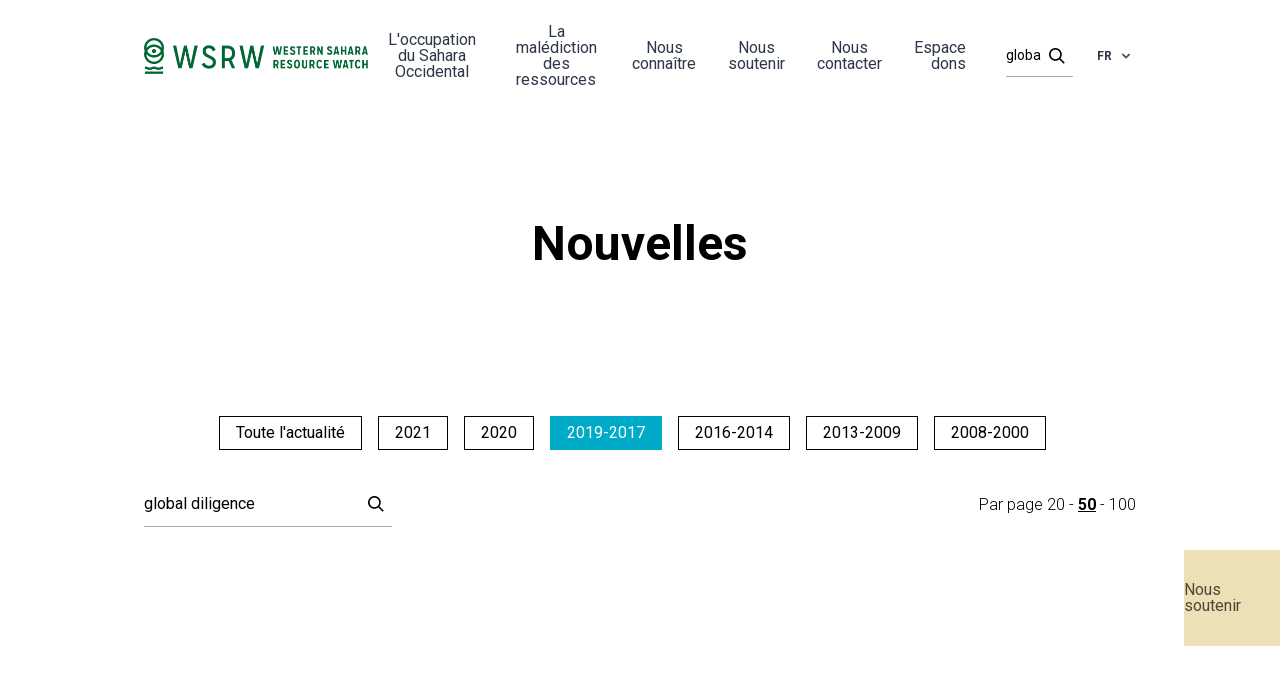

--- FILE ---
content_type: application/javascript; charset=utf-8
request_url: https://wsrw.org/js/app.js?id=6f609220a811feda5d6b
body_size: 105282
content:
!function(t){var e={};function n(r){if(e[r])return e[r].exports;var i=e[r]={i:r,l:!1,exports:{}};return t[r].call(i.exports,i,i.exports,n),i.l=!0,i.exports}n.m=t,n.c=e,n.d=function(t,e,r){n.o(t,e)||Object.defineProperty(t,e,{enumerable:!0,get:r})},n.r=function(t){"undefined"!=typeof Symbol&&Symbol.toStringTag&&Object.defineProperty(t,Symbol.toStringTag,{value:"Module"}),Object.defineProperty(t,"__esModule",{value:!0})},n.t=function(t,e){if(1&e&&(t=n(t)),8&e)return t;if(4&e&&"object"==typeof t&&t&&t.__esModule)return t;var r=Object.create(null);if(n.r(r),Object.defineProperty(r,"default",{enumerable:!0,value:t}),2&e&&"string"!=typeof t)for(var i in t)n.d(r,i,function(e){return t[e]}.bind(null,i));return r},n.n=function(t){var e=t&&t.__esModule?function(){return t.default}:function(){return t};return n.d(e,"a",e),e},n.o=function(t,e){return Object.prototype.hasOwnProperty.call(t,e)},n.p="/",n(n.s=1)}({1:function(t,e,n){t.exports=n("USJx")},"2SVd":function(t,e,n){"use strict";t.exports=function(t){return/^([a-z][a-z\d\+\-\.]*:)?\/\//i.test(t)}},"3Agk":function(t,e,n){"use strict";n.r(e);var r={name:"PageSections.vue",methods:{visibilityChanged:function(t,e){t&&Bus.$emit("page-section-nav",e.target.id)}}},i=n("KHd+"),o=Object(i.a)(r,(function(){var t=this.$createElement;return(this._self._c||t)("div")}),[],!1,null,"3e932d56",null);e.default=o.exports},"433b":function(t,e,n){"use strict";(function(t){var r=n("8L3F"),i=n("JSzz");function o(t){return(o="function"==typeof Symbol&&"symbol"==typeof Symbol.iterator?function(t){return typeof t}:function(t){return t&&"function"==typeof Symbol&&t.constructor===Symbol&&t!==Symbol.prototype?"symbol":typeof t})(t)}function a(t,e){for(var n=0;n<e.length;n++){var r=e[n];r.enumerable=r.enumerable||!1,r.configurable=!0,"value"in r&&(r.writable=!0),Object.defineProperty(t,r.key,r)}}function s(t,e,n){return e in t?Object.defineProperty(t,e,{value:n,enumerable:!0,configurable:!0,writable:!0}):t[e]=n,t}function u(t,e){var n=Object.keys(t);if(Object.getOwnPropertySymbols){var r=Object.getOwnPropertySymbols(t);e&&(r=r.filter((function(e){return Object.getOwnPropertyDescriptor(t,e).enumerable}))),n.push.apply(n,r)}return n}function c(t){for(var e=1;e<arguments.length;e++){var n=null!=arguments[e]?arguments[e]:{};e%2?u(Object(n),!0).forEach((function(e){s(t,e,n[e])})):Object.getOwnPropertyDescriptors?Object.defineProperties(t,Object.getOwnPropertyDescriptors(n)):u(Object(n)).forEach((function(e){Object.defineProperty(t,e,Object.getOwnPropertyDescriptor(n,e))}))}return t}var f=function(){};function l(t){return"string"==typeof t&&(t=t.split(" ")),t}function p(t,e){var n,r=l(e);n=t.className instanceof f?l(t.className.baseVal):l(t.className),r.forEach((function(t){-1===n.indexOf(t)&&n.push(t)})),t instanceof SVGElement?t.setAttribute("class",n.join(" ")):t.className=n.join(" ")}function d(t,e){var n,r=l(e);n=t.className instanceof f?l(t.className.baseVal):l(t.className),r.forEach((function(t){var e=n.indexOf(t);-1!==e&&n.splice(e,1)})),t instanceof SVGElement?t.setAttribute("class",n.join(" ")):t.className=n.join(" ")}"undefined"!=typeof window&&(f=window.SVGAnimatedString);var h=!1;if("undefined"!=typeof window){h=!1;try{var v=Object.defineProperty({},"passive",{get:function(){h=!0}});window.addEventListener("test",null,v)}catch(t){}}var g=function(){this.__data__=[],this.size=0};var m=function(t,e){return t===e||t!=t&&e!=e};var y=function(t,e){for(var n=t.length;n--;)if(m(t[n][0],e))return n;return-1},_=Array.prototype.splice;var b=function(t){var e=this.__data__,n=y(e,t);return!(n<0)&&(n==e.length-1?e.pop():_.call(e,n,1),--this.size,!0)};var w=function(t){var e=this.__data__,n=y(e,t);return n<0?void 0:e[n][1]};var x=function(t){return y(this.__data__,t)>-1};var O=function(t,e){var n=this.__data__,r=y(n,t);return r<0?(++this.size,n.push([t,e])):n[r][1]=e,this};function C(t){var e=-1,n=null==t?0:t.length;for(this.clear();++e<n;){var r=t[e];this.set(r[0],r[1])}}C.prototype.clear=g,C.prototype.delete=b,C.prototype.get=w,C.prototype.has=x,C.prototype.set=O;var S=C;var T=function(){this.__data__=new S,this.size=0};var $=function(t){var e=this.__data__,n=e.delete(t);return this.size=e.size,n};var A=function(t){return this.__data__.get(t)};var E=function(t){return this.__data__.has(t)},k="undefined"!=typeof globalThis?globalThis:"undefined"!=typeof window?window:void 0!==t?t:"undefined"!=typeof self?self:{};function j(t,e){return t(e={exports:{}},e.exports),e.exports}var P="object"==typeof k&&k&&k.Object===Object&&k,L="object"==typeof self&&self&&self.Object===Object&&self,N=P||L||Function("return this")(),I=N.Symbol,M=Object.prototype,D=M.hasOwnProperty,R=M.toString,F=I?I.toStringTag:void 0;var B=function(t){var e=D.call(t,F),n=t[F];try{t[F]=void 0;var r=!0}catch(t){}var i=R.call(t);return r&&(e?t[F]=n:delete t[F]),i},z=Object.prototype.toString;var H=function(t){return z.call(t)},V="[object Null]",U="[object Undefined]",W=I?I.toStringTag:void 0;var q=function(t){return null==t?void 0===t?U:V:W&&W in Object(t)?B(t):H(t)};var K=function(t){var e=typeof t;return null!=t&&("object"==e||"function"==e)},J="[object AsyncFunction]",G="[object Function]",X="[object GeneratorFunction]",Y="[object Proxy]";var Z,Q=function(t){if(!K(t))return!1;var e=q(t);return e==G||e==X||e==J||e==Y},tt=N["__core-js_shared__"],et=(Z=/[^.]+$/.exec(tt&&tt.keys&&tt.keys.IE_PROTO||""))?"Symbol(src)_1."+Z:"";var nt=function(t){return!!et&&et in t},rt=Function.prototype.toString;var it=function(t){if(null!=t){try{return rt.call(t)}catch(t){}try{return t+""}catch(t){}}return""},ot=/^\[object .+?Constructor\]$/,at=Function.prototype,st=Object.prototype,ut=at.toString,ct=st.hasOwnProperty,ft=RegExp("^"+ut.call(ct).replace(/[\\^$.*+?()[\]{}|]/g,"\\$&").replace(/hasOwnProperty|(function).*?(?=\\\()| for .+?(?=\\\])/g,"$1.*?")+"$");var lt=function(t){return!(!K(t)||nt(t))&&(Q(t)?ft:ot).test(it(t))};var pt=function(t,e){return null==t?void 0:t[e]};var dt=function(t,e){var n=pt(t,e);return lt(n)?n:void 0},ht=dt(N,"Map"),vt=dt(Object,"create");var gt=function(){this.__data__=vt?vt(null):{},this.size=0};var mt=function(t){var e=this.has(t)&&delete this.__data__[t];return this.size-=e?1:0,e},yt="__lodash_hash_undefined__",_t=Object.prototype.hasOwnProperty;var bt=function(t){var e=this.__data__;if(vt){var n=e[t];return n===yt?void 0:n}return _t.call(e,t)?e[t]:void 0},wt=Object.prototype.hasOwnProperty;var xt=function(t){var e=this.__data__;return vt?void 0!==e[t]:wt.call(e,t)},Ot="__lodash_hash_undefined__";var Ct=function(t,e){var n=this.__data__;return this.size+=this.has(t)?0:1,n[t]=vt&&void 0===e?Ot:e,this};function St(t){var e=-1,n=null==t?0:t.length;for(this.clear();++e<n;){var r=t[e];this.set(r[0],r[1])}}St.prototype.clear=gt,St.prototype.delete=mt,St.prototype.get=bt,St.prototype.has=xt,St.prototype.set=Ct;var Tt=St;var $t=function(){this.size=0,this.__data__={hash:new Tt,map:new(ht||S),string:new Tt}};var At=function(t){var e=typeof t;return"string"==e||"number"==e||"symbol"==e||"boolean"==e?"__proto__"!==t:null===t};var Et=function(t,e){var n=t.__data__;return At(e)?n["string"==typeof e?"string":"hash"]:n.map};var kt=function(t){var e=Et(this,t).delete(t);return this.size-=e?1:0,e};var jt=function(t){return Et(this,t).get(t)};var Pt=function(t){return Et(this,t).has(t)};var Lt=function(t,e){var n=Et(this,t),r=n.size;return n.set(t,e),this.size+=n.size==r?0:1,this};function Nt(t){var e=-1,n=null==t?0:t.length;for(this.clear();++e<n;){var r=t[e];this.set(r[0],r[1])}}Nt.prototype.clear=$t,Nt.prototype.delete=kt,Nt.prototype.get=jt,Nt.prototype.has=Pt,Nt.prototype.set=Lt;var It=Nt,Mt=200;var Dt=function(t,e){var n=this.__data__;if(n instanceof S){var r=n.__data__;if(!ht||r.length<Mt-1)return r.push([t,e]),this.size=++n.size,this;n=this.__data__=new It(r)}return n.set(t,e),this.size=n.size,this};function Rt(t){var e=this.__data__=new S(t);this.size=e.size}Rt.prototype.clear=T,Rt.prototype.delete=$,Rt.prototype.get=A,Rt.prototype.has=E,Rt.prototype.set=Dt;var Ft=Rt,Bt="__lodash_hash_undefined__";var zt=function(t){return this.__data__.set(t,Bt),this};var Ht=function(t){return this.__data__.has(t)};function Vt(t){var e=-1,n=null==t?0:t.length;for(this.__data__=new It;++e<n;)this.add(t[e])}Vt.prototype.add=Vt.prototype.push=zt,Vt.prototype.has=Ht;var Ut=Vt;var Wt=function(t,e){for(var n=-1,r=null==t?0:t.length;++n<r;)if(e(t[n],n,t))return!0;return!1};var qt=function(t,e){return t.has(e)},Kt=1,Jt=2;var Gt=function(t,e,n,r,i,o){var a=n&Kt,s=t.length,u=e.length;if(s!=u&&!(a&&u>s))return!1;var c=o.get(t);if(c&&o.get(e))return c==e;var f=-1,l=!0,p=n&Jt?new Ut:void 0;for(o.set(t,e),o.set(e,t);++f<s;){var d=t[f],h=e[f];if(r)var v=a?r(h,d,f,e,t,o):r(d,h,f,t,e,o);if(void 0!==v){if(v)continue;l=!1;break}if(p){if(!Wt(e,(function(t,e){if(!qt(p,e)&&(d===t||i(d,t,n,r,o)))return p.push(e)}))){l=!1;break}}else if(d!==h&&!i(d,h,n,r,o)){l=!1;break}}return o.delete(t),o.delete(e),l},Xt=N.Uint8Array;var Yt=function(t){var e=-1,n=Array(t.size);return t.forEach((function(t,r){n[++e]=[r,t]})),n};var Zt=function(t){var e=-1,n=Array(t.size);return t.forEach((function(t){n[++e]=t})),n},Qt=1,te=2,ee="[object Boolean]",ne="[object Date]",re="[object Error]",ie="[object Map]",oe="[object Number]",ae="[object RegExp]",se="[object Set]",ue="[object String]",ce="[object Symbol]",fe="[object ArrayBuffer]",le="[object DataView]",pe=I?I.prototype:void 0,de=pe?pe.valueOf:void 0;var he=function(t,e,n,r,i,o,a){switch(n){case le:if(t.byteLength!=e.byteLength||t.byteOffset!=e.byteOffset)return!1;t=t.buffer,e=e.buffer;case fe:return!(t.byteLength!=e.byteLength||!o(new Xt(t),new Xt(e)));case ee:case ne:case oe:return m(+t,+e);case re:return t.name==e.name&&t.message==e.message;case ae:case ue:return t==e+"";case ie:var s=Yt;case se:var u=r&Qt;if(s||(s=Zt),t.size!=e.size&&!u)return!1;var c=a.get(t);if(c)return c==e;r|=te,a.set(t,e);var f=Gt(s(t),s(e),r,i,o,a);return a.delete(t),f;case ce:if(de)return de.call(t)==de.call(e)}return!1};var ve=function(t,e){for(var n=-1,r=e.length,i=t.length;++n<r;)t[i+n]=e[n];return t},ge=Array.isArray;var me=function(t,e,n){var r=e(t);return ge(t)?r:ve(r,n(t))};var ye=function(t,e){for(var n=-1,r=null==t?0:t.length,i=0,o=[];++n<r;){var a=t[n];e(a,n,t)&&(o[i++]=a)}return o};var _e=function(){return[]},be=Object.prototype.propertyIsEnumerable,we=Object.getOwnPropertySymbols,xe=we?function(t){return null==t?[]:(t=Object(t),ye(we(t),(function(e){return be.call(t,e)})))}:_e;var Oe=function(t,e){for(var n=-1,r=Array(t);++n<t;)r[n]=e(n);return r};var Ce=function(t){return null!=t&&"object"==typeof t},Se="[object Arguments]";var Te=function(t){return Ce(t)&&q(t)==Se},$e=Object.prototype,Ae=$e.hasOwnProperty,Ee=$e.propertyIsEnumerable,ke=Te(function(){return arguments}())?Te:function(t){return Ce(t)&&Ae.call(t,"callee")&&!Ee.call(t,"callee")};var je=function(){return!1},Pe=j((function(t,e){var n=e&&!e.nodeType&&e,r=n&&t&&!t.nodeType&&t,i=r&&r.exports===n?N.Buffer:void 0,o=(i?i.isBuffer:void 0)||je;t.exports=o})),Le=9007199254740991,Ne=/^(?:0|[1-9]\d*)$/;var Ie=function(t,e){var n=typeof t;return!!(e=null==e?Le:e)&&("number"==n||"symbol"!=n&&Ne.test(t))&&t>-1&&t%1==0&&t<e},Me=9007199254740991;var De=function(t){return"number"==typeof t&&t>-1&&t%1==0&&t<=Me},Re={};Re["[object Float32Array]"]=Re["[object Float64Array]"]=Re["[object Int8Array]"]=Re["[object Int16Array]"]=Re["[object Int32Array]"]=Re["[object Uint8Array]"]=Re["[object Uint8ClampedArray]"]=Re["[object Uint16Array]"]=Re["[object Uint32Array]"]=!0,Re["[object Arguments]"]=Re["[object Array]"]=Re["[object ArrayBuffer]"]=Re["[object Boolean]"]=Re["[object DataView]"]=Re["[object Date]"]=Re["[object Error]"]=Re["[object Function]"]=Re["[object Map]"]=Re["[object Number]"]=Re["[object Object]"]=Re["[object RegExp]"]=Re["[object Set]"]=Re["[object String]"]=Re["[object WeakMap]"]=!1;var Fe=function(t){return Ce(t)&&De(t.length)&&!!Re[q(t)]};var Be=function(t){return function(e){return t(e)}},ze=j((function(t,e){var n=e&&!e.nodeType&&e,r=n&&t&&!t.nodeType&&t,i=r&&r.exports===n&&P.process,o=function(){try{var t=r&&r.require&&r.require("util").types;return t||i&&i.binding&&i.binding("util")}catch(t){}}();t.exports=o})),He=ze&&ze.isTypedArray,Ve=He?Be(He):Fe,Ue=Object.prototype.hasOwnProperty;var We=function(t,e){var n=ge(t),r=!n&&ke(t),i=!n&&!r&&Pe(t),o=!n&&!r&&!i&&Ve(t),a=n||r||i||o,s=a?Oe(t.length,String):[],u=s.length;for(var c in t)!e&&!Ue.call(t,c)||a&&("length"==c||i&&("offset"==c||"parent"==c)||o&&("buffer"==c||"byteLength"==c||"byteOffset"==c)||Ie(c,u))||s.push(c);return s},qe=Object.prototype;var Ke=function(t){var e=t&&t.constructor;return t===("function"==typeof e&&e.prototype||qe)};var Je=function(t,e){return function(n){return t(e(n))}},Ge=Je(Object.keys,Object),Xe=Object.prototype.hasOwnProperty;var Ye=function(t){if(!Ke(t))return Ge(t);var e=[];for(var n in Object(t))Xe.call(t,n)&&"constructor"!=n&&e.push(n);return e};var Ze=function(t){return null!=t&&De(t.length)&&!Q(t)};var Qe=function(t){return Ze(t)?We(t):Ye(t)};var tn=function(t){return me(t,Qe,xe)},en=1,nn=Object.prototype.hasOwnProperty;var rn=function(t,e,n,r,i,o){var a=n&en,s=tn(t),u=s.length;if(u!=tn(e).length&&!a)return!1;for(var c=u;c--;){var f=s[c];if(!(a?f in e:nn.call(e,f)))return!1}var l=o.get(t);if(l&&o.get(e))return l==e;var p=!0;o.set(t,e),o.set(e,t);for(var d=a;++c<u;){var h=t[f=s[c]],v=e[f];if(r)var g=a?r(v,h,f,e,t,o):r(h,v,f,t,e,o);if(!(void 0===g?h===v||i(h,v,n,r,o):g)){p=!1;break}d||(d="constructor"==f)}if(p&&!d){var m=t.constructor,y=e.constructor;m!=y&&"constructor"in t&&"constructor"in e&&!("function"==typeof m&&m instanceof m&&"function"==typeof y&&y instanceof y)&&(p=!1)}return o.delete(t),o.delete(e),p},on=dt(N,"DataView"),an=dt(N,"Promise"),sn=dt(N,"Set"),un=dt(N,"WeakMap"),cn=it(on),fn=it(ht),ln=it(an),pn=it(sn),dn=it(un),hn=q;(on&&"[object DataView]"!=hn(new on(new ArrayBuffer(1)))||ht&&"[object Map]"!=hn(new ht)||an&&"[object Promise]"!=hn(an.resolve())||sn&&"[object Set]"!=hn(new sn)||un&&"[object WeakMap]"!=hn(new un))&&(hn=function(t){var e=q(t),n="[object Object]"==e?t.constructor:void 0,r=n?it(n):"";if(r)switch(r){case cn:return"[object DataView]";case fn:return"[object Map]";case ln:return"[object Promise]";case pn:return"[object Set]";case dn:return"[object WeakMap]"}return e});var vn=hn,gn=1,mn="[object Arguments]",yn="[object Array]",_n="[object Object]",bn=Object.prototype.hasOwnProperty;var wn=function(t,e,n,r,i,o){var a=ge(t),s=ge(e),u=a?yn:vn(t),c=s?yn:vn(e),f=(u=u==mn?_n:u)==_n,l=(c=c==mn?_n:c)==_n,p=u==c;if(p&&Pe(t)){if(!Pe(e))return!1;a=!0,f=!1}if(p&&!f)return o||(o=new Ft),a||Ve(t)?Gt(t,e,n,r,i,o):he(t,e,u,n,r,i,o);if(!(n&gn)){var d=f&&bn.call(t,"__wrapped__"),h=l&&bn.call(e,"__wrapped__");if(d||h){var v=d?t.value():t,g=h?e.value():e;return o||(o=new Ft),i(v,g,n,r,o)}}return!!p&&(o||(o=new Ft),rn(t,e,n,r,i,o))};var xn=function t(e,n,r,i,o){return e===n||(null==e||null==n||!Ce(e)&&!Ce(n)?e!=e&&n!=n:wn(e,n,r,i,t,o))};var On=function(t,e){return xn(t,e)},Cn={container:!1,delay:0,html:!1,placement:"top",title:"",template:'<div class="tooltip" role="tooltip"><div class="tooltip-arrow"></div><div class="tooltip-inner"></div></div>',trigger:"hover focus",offset:0},Sn=[],Tn=function(){function t(e,n){var r=this;!function(t,e){if(!(t instanceof e))throw new TypeError("Cannot call a class as a function")}(this,t),s(this,"_events",[]),s(this,"_setTooltipNodeEvent",(function(t,e,n,i){var o=t.relatedreference||t.toElement||t.relatedTarget;return!!r._tooltipNode.contains(o)&&(r._tooltipNode.addEventListener(t.type,(function n(o){var a=o.relatedreference||o.toElement||o.relatedTarget;r._tooltipNode.removeEventListener(t.type,n),e.contains(a)||r._scheduleHide(e,i.delay,i,o)})),!0)})),n=c({},Cn,{},n),e.jquery&&(e=e[0]),this.show=this.show.bind(this),this.hide=this.hide.bind(this),this.reference=e,this.options=n,this._isOpen=!1,this._init()}var e,n,i;return e=t,(n=[{key:"show",value:function(){this._show(this.reference,this.options)}},{key:"hide",value:function(){this._hide()}},{key:"dispose",value:function(){this._dispose()}},{key:"toggle",value:function(){return this._isOpen?this.hide():this.show()}},{key:"setClasses",value:function(t){this._classes=t}},{key:"setContent",value:function(t){this.options.title=t,this._tooltipNode&&this._setContent(t,this.options)}},{key:"setOptions",value:function(t){var e=!1,n=t&&t.classes||In.options.defaultClass;On(this._classes,n)||(this.setClasses(n),e=!0),t=kn(t);var r=!1,i=!1;for(var o in this.options.offset===t.offset&&this.options.placement===t.placement||(r=!0),(this.options.template!==t.template||this.options.trigger!==t.trigger||this.options.container!==t.container||e)&&(i=!0),t)this.options[o]=t[o];if(this._tooltipNode)if(i){var a=this._isOpen;this.dispose(),this._init(),a&&this.show()}else r&&this.popperInstance.update()}},{key:"_init",value:function(){var t="string"==typeof this.options.trigger?this.options.trigger.split(" "):[];this._isDisposed=!1,this._enableDocumentTouch=-1===t.indexOf("manual"),t=t.filter((function(t){return-1!==["click","hover","focus"].indexOf(t)})),this._setEventListeners(this.reference,t,this.options),this.$_originalTitle=this.reference.getAttribute("title"),this.reference.removeAttribute("title"),this.reference.setAttribute("data-original-title",this.$_originalTitle)}},{key:"_create",value:function(t,e){var n=window.document.createElement("div");n.innerHTML=e.trim();var r=n.childNodes[0];return r.id="tooltip_".concat(Math.random().toString(36).substr(2,10)),r.setAttribute("aria-hidden","true"),this.options.autoHide&&-1!==this.options.trigger.indexOf("hover")&&(r.addEventListener("mouseenter",this.hide),r.addEventListener("click",this.hide)),r}},{key:"_setContent",value:function(t,e){var n=this;this.asyncContent=!1,this._applyContent(t,e).then((function(){n.popperInstance.update()}))}},{key:"_applyContent",value:function(t,e){var n=this;return new Promise((function(r,i){var o=e.html,a=n._tooltipNode;if(a){var s=a.querySelector(n.options.innerSelector);if(1===t.nodeType){if(o){for(;s.firstChild;)s.removeChild(s.firstChild);s.appendChild(t)}}else{if("function"==typeof t){var u=t();return void(u&&"function"==typeof u.then?(n.asyncContent=!0,e.loadingClass&&p(a,e.loadingClass),e.loadingContent&&n._applyContent(e.loadingContent,e),u.then((function(t){return e.loadingClass&&d(a,e.loadingClass),n._applyContent(t,e)})).then(r).catch(i)):n._applyContent(u,e).then(r).catch(i))}o?s.innerHTML=t:s.innerText=t}r()}}))}},{key:"_show",value:function(t,e){if(!e||"string"!=typeof e.container||document.querySelector(e.container)){clearTimeout(this._disposeTimer),delete(e=Object.assign({},e)).offset;var n=!0;this._tooltipNode&&(p(this._tooltipNode,this._classes),n=!1);var r=this._ensureShown(t,e);return n&&this._tooltipNode&&p(this._tooltipNode,this._classes),p(t,["v-tooltip-open"]),r}}},{key:"_ensureShown",value:function(t,e){var n=this;if(this._isOpen)return this;if(this._isOpen=!0,Sn.push(this),this._tooltipNode)return this._tooltipNode.style.display="",this._tooltipNode.setAttribute("aria-hidden","false"),this.popperInstance.enableEventListeners(),this.popperInstance.update(),this.asyncContent&&this._setContent(e.title,e),this;var i=t.getAttribute("title")||e.title;if(!i)return this;var o=this._create(t,e.template);this._tooltipNode=o,t.setAttribute("aria-describedby",o.id);var a=this._findContainer(e.container,t);this._append(o,a);var s=c({},e.popperOptions,{placement:e.placement});return s.modifiers=c({},s.modifiers,{arrow:{element:this.options.arrowSelector}}),e.boundariesElement&&(s.modifiers.preventOverflow={boundariesElement:e.boundariesElement}),this.popperInstance=new r.default(t,o,s),this._setContent(i,e),requestAnimationFrame((function(){!n._isDisposed&&n.popperInstance?(n.popperInstance.update(),requestAnimationFrame((function(){n._isDisposed?n.dispose():n._isOpen&&o.setAttribute("aria-hidden","false")}))):n.dispose()})),this}},{key:"_noLongerOpen",value:function(){var t=Sn.indexOf(this);-1!==t&&Sn.splice(t,1)}},{key:"_hide",value:function(){var t=this;if(!this._isOpen)return this;this._isOpen=!1,this._noLongerOpen(),this._tooltipNode.style.display="none",this._tooltipNode.setAttribute("aria-hidden","true"),this.popperInstance.disableEventListeners(),clearTimeout(this._disposeTimer);var e=In.options.disposeTimeout;return null!==e&&(this._disposeTimer=setTimeout((function(){t._tooltipNode&&(t._tooltipNode.removeEventListener("mouseenter",t.hide),t._tooltipNode.removeEventListener("click",t.hide),t._removeTooltipNode())}),e)),d(this.reference,["v-tooltip-open"]),this}},{key:"_removeTooltipNode",value:function(){if(this._tooltipNode){var t=this._tooltipNode.parentNode;t&&(t.removeChild(this._tooltipNode),this.reference.removeAttribute("aria-describedby")),this._tooltipNode=null}}},{key:"_dispose",value:function(){var t=this;return this._isDisposed=!0,this.reference.removeAttribute("data-original-title"),this.$_originalTitle&&this.reference.setAttribute("title",this.$_originalTitle),this._events.forEach((function(e){var n=e.func,r=e.event;t.reference.removeEventListener(r,n)})),this._events=[],this._tooltipNode?(this._hide(),this._tooltipNode.removeEventListener("mouseenter",this.hide),this._tooltipNode.removeEventListener("click",this.hide),this.popperInstance.destroy(),this.popperInstance.options.removeOnDestroy||this._removeTooltipNode()):this._noLongerOpen(),this}},{key:"_findContainer",value:function(t,e){return"string"==typeof t?t=window.document.querySelector(t):!1===t&&(t=e.parentNode),t}},{key:"_append",value:function(t,e){e.appendChild(t)}},{key:"_setEventListeners",value:function(t,e,n){var r=this,i=[],o=[];e.forEach((function(t){switch(t){case"hover":i.push("mouseenter"),o.push("mouseleave"),r.options.hideOnTargetClick&&o.push("click");break;case"focus":i.push("focus"),o.push("blur"),r.options.hideOnTargetClick&&o.push("click");break;case"click":i.push("click"),o.push("click")}})),i.forEach((function(e){var i=function(e){!0!==r._isOpen&&(e.usedByTooltip=!0,r._scheduleShow(t,n.delay,n,e))};r._events.push({event:e,func:i}),t.addEventListener(e,i)})),o.forEach((function(e){var i=function(e){!0!==e.usedByTooltip&&r._scheduleHide(t,n.delay,n,e)};r._events.push({event:e,func:i}),t.addEventListener(e,i)}))}},{key:"_onDocumentTouch",value:function(t){this._enableDocumentTouch&&this._scheduleHide(this.reference,this.options.delay,this.options,t)}},{key:"_scheduleShow",value:function(t,e,n){var r=this,i=e&&e.show||e||0;clearTimeout(this._scheduleTimer),this._scheduleTimer=window.setTimeout((function(){return r._show(t,n)}),i)}},{key:"_scheduleHide",value:function(t,e,n,r){var i=this,o=e&&e.hide||e||0;clearTimeout(this._scheduleTimer),this._scheduleTimer=window.setTimeout((function(){if(!1!==i._isOpen&&i._tooltipNode.ownerDocument.body.contains(i._tooltipNode)){if("mouseleave"===r.type&&i._setTooltipNodeEvent(r,t,e,n))return;i._hide(t,n)}}),o)}}])&&a(e.prototype,n),i&&a(e,i),t}();"undefined"!=typeof document&&document.addEventListener("touchstart",(function(t){for(var e=0;e<Sn.length;e++)Sn[e]._onDocumentTouch(t)}),!h||{passive:!0,capture:!0});var $n={enabled:!0},An=["top","top-start","top-end","right","right-start","right-end","bottom","bottom-start","bottom-end","left","left-start","left-end"],En={defaultPlacement:"top",defaultClass:"vue-tooltip-theme",defaultTargetClass:"has-tooltip",defaultHtml:!0,defaultTemplate:'<div class="tooltip" role="tooltip"><div class="tooltip-arrow"></div><div class="tooltip-inner"></div></div>',defaultArrowSelector:".tooltip-arrow, .tooltip__arrow",defaultInnerSelector:".tooltip-inner, .tooltip__inner",defaultDelay:0,defaultTrigger:"hover focus",defaultOffset:0,defaultContainer:"body",defaultBoundariesElement:void 0,defaultPopperOptions:{},defaultLoadingClass:"tooltip-loading",defaultLoadingContent:"...",autoHide:!0,defaultHideOnTargetClick:!0,disposeTimeout:5e3,popover:{defaultPlacement:"bottom",defaultClass:"vue-popover-theme",defaultBaseClass:"tooltip popover",defaultWrapperClass:"wrapper",defaultInnerClass:"tooltip-inner popover-inner",defaultArrowClass:"tooltip-arrow popover-arrow",defaultOpenClass:"open",defaultDelay:0,defaultTrigger:"click",defaultOffset:0,defaultContainer:"body",defaultBoundariesElement:void 0,defaultPopperOptions:{},defaultAutoHide:!0,defaultHandleResize:!0}};function kn(t){var e={placement:void 0!==t.placement?t.placement:In.options.defaultPlacement,delay:void 0!==t.delay?t.delay:In.options.defaultDelay,html:void 0!==t.html?t.html:In.options.defaultHtml,template:void 0!==t.template?t.template:In.options.defaultTemplate,arrowSelector:void 0!==t.arrowSelector?t.arrowSelector:In.options.defaultArrowSelector,innerSelector:void 0!==t.innerSelector?t.innerSelector:In.options.defaultInnerSelector,trigger:void 0!==t.trigger?t.trigger:In.options.defaultTrigger,offset:void 0!==t.offset?t.offset:In.options.defaultOffset,container:void 0!==t.container?t.container:In.options.defaultContainer,boundariesElement:void 0!==t.boundariesElement?t.boundariesElement:In.options.defaultBoundariesElement,autoHide:void 0!==t.autoHide?t.autoHide:In.options.autoHide,hideOnTargetClick:void 0!==t.hideOnTargetClick?t.hideOnTargetClick:In.options.defaultHideOnTargetClick,loadingClass:void 0!==t.loadingClass?t.loadingClass:In.options.defaultLoadingClass,loadingContent:void 0!==t.loadingContent?t.loadingContent:In.options.defaultLoadingContent,popperOptions:c({},void 0!==t.popperOptions?t.popperOptions:In.options.defaultPopperOptions)};if(e.offset){var n=o(e.offset),r=e.offset;("number"===n||"string"===n&&-1===r.indexOf(","))&&(r="0, ".concat(r)),e.popperOptions.modifiers||(e.popperOptions.modifiers={}),e.popperOptions.modifiers.offset={offset:r}}return e.trigger&&-1!==e.trigger.indexOf("click")&&(e.hideOnTargetClick=!1),e}function jn(t,e){for(var n=t.placement,r=0;r<An.length;r++){var i=An[r];e[i]&&(n=i)}return n}function Pn(t){var e=o(t);return"string"===e?t:!(!t||"object"!==e)&&t.content}function Ln(t){t._tooltip&&(t._tooltip.dispose(),delete t._tooltip,delete t._tooltipOldShow),t._tooltipTargetClasses&&(d(t,t._tooltipTargetClasses),delete t._tooltipTargetClasses)}function Nn(t,e){var n,r=e.value,i=(e.oldValue,e.modifiers),o=Pn(r);o&&$n.enabled?(t._tooltip?((n=t._tooltip).setContent(o),n.setOptions(c({},r,{placement:jn(r,i)}))):n=function(t,e){var n=arguments.length>2&&void 0!==arguments[2]?arguments[2]:{},r=Pn(e),i=void 0!==e.classes?e.classes:In.options.defaultClass,o=c({title:r},kn(c({},e,{placement:jn(e,n)}))),a=t._tooltip=new Tn(t,o);a.setClasses(i),a._vueEl=t;var s=void 0!==e.targetClasses?e.targetClasses:In.options.defaultTargetClass;return t._tooltipTargetClasses=s,p(t,s),a}(t,r,i),void 0!==r.show&&r.show!==t._tooltipOldShow&&(t._tooltipOldShow=r.show,r.show?n.show():n.hide())):Ln(t)}var In={options:En,bind:Nn,update:Nn,unbind:function(t){Ln(t)}};function Mn(t){t.addEventListener("click",Rn),t.addEventListener("touchstart",Fn,!!h&&{passive:!0})}function Dn(t){t.removeEventListener("click",Rn),t.removeEventListener("touchstart",Fn),t.removeEventListener("touchend",Bn),t.removeEventListener("touchcancel",zn)}function Rn(t){var e=t.currentTarget;t.closePopover=!e.$_vclosepopover_touch,t.closeAllPopover=e.$_closePopoverModifiers&&!!e.$_closePopoverModifiers.all}function Fn(t){if(1===t.changedTouches.length){var e=t.currentTarget;e.$_vclosepopover_touch=!0;var n=t.changedTouches[0];e.$_vclosepopover_touchPoint=n,e.addEventListener("touchend",Bn),e.addEventListener("touchcancel",zn)}}function Bn(t){var e=t.currentTarget;if(e.$_vclosepopover_touch=!1,1===t.changedTouches.length){var n=t.changedTouches[0],r=e.$_vclosepopover_touchPoint;t.closePopover=Math.abs(n.screenY-r.screenY)<20&&Math.abs(n.screenX-r.screenX)<20,t.closeAllPopover=e.$_closePopoverModifiers&&!!e.$_closePopoverModifiers.all}}function zn(t){t.currentTarget.$_vclosepopover_touch=!1}var Hn={bind:function(t,e){var n=e.value,r=e.modifiers;t.$_closePopoverModifiers=r,(void 0===n||n)&&Mn(t)},update:function(t,e){var n=e.value,r=e.oldValue,i=e.modifiers;t.$_closePopoverModifiers=i,n!==r&&(void 0===n||n?Mn(t):Dn(t))},unbind:function(t){Dn(t)}};function Vn(t){var e=In.options.popover[t];return void 0===e?In.options[t]:e}var Un=!1;"undefined"!=typeof window&&"undefined"!=typeof navigator&&(Un=/iPad|iPhone|iPod/.test(navigator.userAgent)&&!window.MSStream);var Wn=[],qn=function(){};"undefined"!=typeof window&&(qn=window.Element);var Kn={name:"VPopover",components:{ResizeObserver:i.a},props:{open:{type:Boolean,default:!1},disabled:{type:Boolean,default:!1},placement:{type:String,default:function(){return Vn("defaultPlacement")}},delay:{type:[String,Number,Object],default:function(){return Vn("defaultDelay")}},offset:{type:[String,Number],default:function(){return Vn("defaultOffset")}},trigger:{type:String,default:function(){return Vn("defaultTrigger")}},container:{type:[String,Object,qn,Boolean],default:function(){return Vn("defaultContainer")}},boundariesElement:{type:[String,qn],default:function(){return Vn("defaultBoundariesElement")}},popperOptions:{type:Object,default:function(){return Vn("defaultPopperOptions")}},popoverClass:{type:[String,Array],default:function(){return Vn("defaultClass")}},popoverBaseClass:{type:[String,Array],default:function(){return In.options.popover.defaultBaseClass}},popoverInnerClass:{type:[String,Array],default:function(){return In.options.popover.defaultInnerClass}},popoverWrapperClass:{type:[String,Array],default:function(){return In.options.popover.defaultWrapperClass}},popoverArrowClass:{type:[String,Array],default:function(){return In.options.popover.defaultArrowClass}},autoHide:{type:Boolean,default:function(){return In.options.popover.defaultAutoHide}},handleResize:{type:Boolean,default:function(){return In.options.popover.defaultHandleResize}},openGroup:{type:String,default:null},openClass:{type:[String,Array],default:function(){return In.options.popover.defaultOpenClass}}},data:function(){return{isOpen:!1,id:Math.random().toString(36).substr(2,10)}},computed:{cssClass:function(){return s({},this.openClass,this.isOpen)},popoverId:function(){return"popover_".concat(this.id)}},watch:{open:function(t){t?this.show():this.hide()},disabled:function(t,e){t!==e&&(t?this.hide():this.open&&this.show())},container:function(t){if(this.isOpen&&this.popperInstance){var e=this.$refs.popover,n=this.$refs.trigger,r=this.$_findContainer(this.container,n);if(!r)return void console.warn("No container for popover",this);r.appendChild(e),this.popperInstance.scheduleUpdate()}},trigger:function(t){this.$_removeEventListeners(),this.$_addEventListeners()},placement:function(t){var e=this;this.$_updatePopper((function(){e.popperInstance.options.placement=t}))},offset:"$_restartPopper",boundariesElement:"$_restartPopper",popperOptions:{handler:"$_restartPopper",deep:!0}},created:function(){this.$_isDisposed=!1,this.$_mounted=!1,this.$_events=[],this.$_preventOpen=!1},mounted:function(){var t=this.$refs.popover;t.parentNode&&t.parentNode.removeChild(t),this.$_init(),this.open&&this.show()},deactivated:function(){this.hide()},beforeDestroy:function(){this.dispose()},methods:{show:function(){var t=this,e=arguments.length>0&&void 0!==arguments[0]?arguments[0]:{},n=e.event,r=(e.skipDelay,e.force),i=void 0!==r&&r;!i&&this.disabled||(this.$_scheduleShow(n),this.$emit("show")),this.$emit("update:open",!0),this.$_beingShowed=!0,requestAnimationFrame((function(){t.$_beingShowed=!1}))},hide:function(){var t=arguments.length>0&&void 0!==arguments[0]?arguments[0]:{},e=t.event;t.skipDelay;this.$_scheduleHide(e),this.$emit("hide"),this.$emit("update:open",!1)},dispose:function(){if(this.$_isDisposed=!0,this.$_removeEventListeners(),this.hide({skipDelay:!0}),this.popperInstance&&(this.popperInstance.destroy(),!this.popperInstance.options.removeOnDestroy)){var t=this.$refs.popover;t.parentNode&&t.parentNode.removeChild(t)}this.$_mounted=!1,this.popperInstance=null,this.isOpen=!1,this.$emit("dispose")},$_init:function(){-1===this.trigger.indexOf("manual")&&this.$_addEventListeners()},$_show:function(){var t=this,e=this.$refs.trigger,n=this.$refs.popover;if(clearTimeout(this.$_disposeTimer),!this.isOpen){if(this.popperInstance&&(this.isOpen=!0,this.popperInstance.enableEventListeners(),this.popperInstance.scheduleUpdate()),!this.$_mounted){var i=this.$_findContainer(this.container,e);if(!i)return void console.warn("No container for popover",this);i.appendChild(n),this.$_mounted=!0}if(!this.popperInstance){var o=c({},this.popperOptions,{placement:this.placement});if(o.modifiers=c({},o.modifiers,{arrow:c({},o.modifiers&&o.modifiers.arrow,{element:this.$refs.arrow})}),this.offset){var a=this.$_getOffset();o.modifiers.offset=c({},o.modifiers&&o.modifiers.offset,{offset:a})}this.boundariesElement&&(o.modifiers.preventOverflow=c({},o.modifiers&&o.modifiers.preventOverflow,{boundariesElement:this.boundariesElement})),this.popperInstance=new r.default(e,n,o),requestAnimationFrame((function(){if(t.hidden)return t.hidden=!1,void t.$_hide();!t.$_isDisposed&&t.popperInstance?(t.popperInstance.scheduleUpdate(),requestAnimationFrame((function(){if(t.hidden)return t.hidden=!1,void t.$_hide();t.$_isDisposed?t.dispose():t.isOpen=!0}))):t.dispose()}))}var s=this.openGroup;if(s)for(var u,f=0;f<Wn.length;f++)(u=Wn[f]).openGroup!==s&&(u.hide(),u.$emit("close-group"));Wn.push(this),this.$emit("apply-show")}},$_hide:function(){var t=this;if(this.isOpen){var e=Wn.indexOf(this);-1!==e&&Wn.splice(e,1),this.isOpen=!1,this.popperInstance&&this.popperInstance.disableEventListeners(),clearTimeout(this.$_disposeTimer);var n=In.options.popover.disposeTimeout||In.options.disposeTimeout;null!==n&&(this.$_disposeTimer=setTimeout((function(){var e=t.$refs.popover;e&&(e.parentNode&&e.parentNode.removeChild(e),t.$_mounted=!1)}),n)),this.$emit("apply-hide")}},$_findContainer:function(t,e){return"string"==typeof t?t=window.document.querySelector(t):!1===t&&(t=e.parentNode),t},$_getOffset:function(){var t=o(this.offset),e=this.offset;return("number"===t||"string"===t&&-1===e.indexOf(","))&&(e="0, ".concat(e)),e},$_addEventListeners:function(){var t=this,e=this.$refs.trigger,n=[],r=[];("string"==typeof this.trigger?this.trigger.split(" ").filter((function(t){return-1!==["click","hover","focus"].indexOf(t)})):[]).forEach((function(t){switch(t){case"hover":n.push("mouseenter"),r.push("mouseleave");break;case"focus":n.push("focus"),r.push("blur");break;case"click":n.push("click"),r.push("click")}})),n.forEach((function(n){var r=function(e){t.isOpen||(e.usedByTooltip=!0,!t.$_preventOpen&&t.show({event:e}),t.hidden=!1)};t.$_events.push({event:n,func:r}),e.addEventListener(n,r)})),r.forEach((function(n){var r=function(e){e.usedByTooltip||(t.hide({event:e}),t.hidden=!0)};t.$_events.push({event:n,func:r}),e.addEventListener(n,r)}))},$_scheduleShow:function(){var t=arguments.length>1&&void 0!==arguments[1]&&arguments[1];if(clearTimeout(this.$_scheduleTimer),t)this.$_show();else{var e=parseInt(this.delay&&this.delay.show||this.delay||0);this.$_scheduleTimer=setTimeout(this.$_show.bind(this),e)}},$_scheduleHide:function(){var t=this,e=arguments.length>0&&void 0!==arguments[0]?arguments[0]:null,n=arguments.length>1&&void 0!==arguments[1]&&arguments[1];if(clearTimeout(this.$_scheduleTimer),n)this.$_hide();else{var r=parseInt(this.delay&&this.delay.hide||this.delay||0);this.$_scheduleTimer=setTimeout((function(){if(t.isOpen){if(e&&"mouseleave"===e.type)if(t.$_setTooltipNodeEvent(e))return;t.$_hide()}}),r)}},$_setTooltipNodeEvent:function(t){var e=this,n=this.$refs.trigger,r=this.$refs.popover,i=t.relatedreference||t.toElement||t.relatedTarget;return!!r.contains(i)&&(r.addEventListener(t.type,(function i(o){var a=o.relatedreference||o.toElement||o.relatedTarget;r.removeEventListener(t.type,i),n.contains(a)||e.hide({event:o})})),!0)},$_removeEventListeners:function(){var t=this.$refs.trigger;this.$_events.forEach((function(e){var n=e.func,r=e.event;t.removeEventListener(r,n)})),this.$_events=[]},$_updatePopper:function(t){this.popperInstance&&(t(),this.isOpen&&this.popperInstance.scheduleUpdate())},$_restartPopper:function(){if(this.popperInstance){var t=this.isOpen;this.dispose(),this.$_isDisposed=!1,this.$_init(),t&&this.show({skipDelay:!0,force:!0})}},$_handleGlobalClose:function(t){var e=this,n=arguments.length>1&&void 0!==arguments[1]&&arguments[1];this.$_beingShowed||(this.hide({event:t}),t.closePopover?this.$emit("close-directive"):this.$emit("auto-hide"),n&&(this.$_preventOpen=!0,setTimeout((function(){e.$_preventOpen=!1}),300)))},$_handleResize:function(){this.isOpen&&this.popperInstance&&(this.popperInstance.scheduleUpdate(),this.$emit("resize"))}}};function Jn(t){for(var e=arguments.length>1&&void 0!==arguments[1]&&arguments[1],n=function(n){var r=Wn[n];if(r.$refs.popover){var i=r.$refs.popover.contains(t.target);requestAnimationFrame((function(){(t.closeAllPopover||t.closePopover&&i||r.autoHide&&!i)&&r.$_handleGlobalClose(t,e)}))}},r=0;r<Wn.length;r++)n(r)}"undefined"!=typeof document&&"undefined"!=typeof window&&(Un?document.addEventListener("touchend",(function(t){Jn(t,!0)}),!h||{passive:!0,capture:!0}):window.addEventListener("click",(function(t){Jn(t)}),!0));var Gn=Kn,Xn=function(){var t=this,e=t.$createElement,n=t._self._c||e;return n("div",{staticClass:"v-popover",class:t.cssClass},[n("div",{ref:"trigger",staticClass:"trigger",staticStyle:{display:"inline-block"},attrs:{"aria-describedby":t.popoverId,tabindex:-1!==t.trigger.indexOf("focus")?0:void 0}},[t._t("default")],2),t._v(" "),n("div",{ref:"popover",class:[t.popoverBaseClass,t.popoverClass,t.cssClass],style:{visibility:t.isOpen?"visible":"hidden"},attrs:{id:t.popoverId,"aria-hidden":t.isOpen?"false":"true",tabindex:t.autoHide?0:void 0},on:{keyup:function(e){if(!e.type.indexOf("key")&&t._k(e.keyCode,"esc",27,e.key,["Esc","Escape"]))return null;t.autoHide&&t.hide()}}},[n("div",{class:t.popoverWrapperClass},[n("div",{ref:"inner",class:t.popoverInnerClass,staticStyle:{position:"relative"}},[n("div",[t._t("popover")],2),t._v(" "),t.handleResize?n("ResizeObserver",{on:{notify:t.$_handleResize}}):t._e()],1),t._v(" "),n("div",{ref:"arrow",class:t.popoverArrowClass})])])])};Xn._withStripped=!0;var Yn=function(t,e,n,r,i,o,a,s,u,c){"boolean"!=typeof a&&(u=s,s=a,a=!1);const f="function"==typeof n?n.options:n;let l;if(t&&t.render&&(f.render=t.render,f.staticRenderFns=t.staticRenderFns,f._compiled=!0,i&&(f.functional=!0)),r&&(f._scopeId=r),o?(l=function(t){(t=t||this.$vnode&&this.$vnode.ssrContext||this.parent&&this.parent.$vnode&&this.parent.$vnode.ssrContext)||"undefined"==typeof __VUE_SSR_CONTEXT__||(t=__VUE_SSR_CONTEXT__),e&&e.call(this,u(t)),t&&t._registeredComponents&&t._registeredComponents.add(o)},f._ssrRegister=l):e&&(l=a?function(t){e.call(this,c(t,this.$root.$options.shadowRoot))}:function(t){e.call(this,s(t))}),l)if(f.functional){const t=f.render;f.render=function(e,n){return l.call(n),t(e,n)}}else{const t=f.beforeCreate;f.beforeCreate=t?[].concat(t,l):[l]}return n}({render:Xn,staticRenderFns:[]},void 0,Gn,void 0,!1,void 0,!1,void 0,void 0,void 0),Zn=function(){try{var t=dt(Object,"defineProperty");return t({},"",{}),t}catch(t){}}();var Qn=function(t,e,n){"__proto__"==e&&Zn?Zn(t,e,{configurable:!0,enumerable:!0,value:n,writable:!0}):t[e]=n};var tr=function(t,e,n){(void 0===n||m(t[e],n))&&(void 0!==n||e in t)||Qn(t,e,n)};var er=function(t){return function(e,n,r){for(var i=-1,o=Object(e),a=r(e),s=a.length;s--;){var u=a[t?s:++i];if(!1===n(o[u],u,o))break}return e}}(),nr=j((function(t,e){var n=e&&!e.nodeType&&e,r=n&&t&&!t.nodeType&&t,i=r&&r.exports===n?N.Buffer:void 0,o=i?i.allocUnsafe:void 0;t.exports=function(t,e){if(e)return t.slice();var n=t.length,r=o?o(n):new t.constructor(n);return t.copy(r),r}}));var rr=function(t){var e=new t.constructor(t.byteLength);return new Xt(e).set(new Xt(t)),e};var ir=function(t,e){var n=e?rr(t.buffer):t.buffer;return new t.constructor(n,t.byteOffset,t.length)};var or=function(t,e){var n=-1,r=t.length;for(e||(e=Array(r));++n<r;)e[n]=t[n];return e},ar=Object.create,sr=function(){function t(){}return function(e){if(!K(e))return{};if(ar)return ar(e);t.prototype=e;var n=new t;return t.prototype=void 0,n}}(),ur=Je(Object.getPrototypeOf,Object);var cr=function(t){return"function"!=typeof t.constructor||Ke(t)?{}:sr(ur(t))};var fr=function(t){return Ce(t)&&Ze(t)},lr="[object Object]",pr=Function.prototype,dr=Object.prototype,hr=pr.toString,vr=dr.hasOwnProperty,gr=hr.call(Object);var mr=function(t){if(!Ce(t)||q(t)!=lr)return!1;var e=ur(t);if(null===e)return!0;var n=vr.call(e,"constructor")&&e.constructor;return"function"==typeof n&&n instanceof n&&hr.call(n)==gr};var yr=function(t,e){if(("constructor"!==e||"function"!=typeof t[e])&&"__proto__"!=e)return t[e]},_r=Object.prototype.hasOwnProperty;var br=function(t,e,n){var r=t[e];_r.call(t,e)&&m(r,n)&&(void 0!==n||e in t)||Qn(t,e,n)};var wr=function(t,e,n,r){var i=!n;n||(n={});for(var o=-1,a=e.length;++o<a;){var s=e[o],u=r?r(n[s],t[s],s,n,t):void 0;void 0===u&&(u=t[s]),i?Qn(n,s,u):br(n,s,u)}return n};var xr=function(t){var e=[];if(null!=t)for(var n in Object(t))e.push(n);return e},Or=Object.prototype.hasOwnProperty;var Cr=function(t){if(!K(t))return xr(t);var e=Ke(t),n=[];for(var r in t)("constructor"!=r||!e&&Or.call(t,r))&&n.push(r);return n};var Sr=function(t){return Ze(t)?We(t,!0):Cr(t)};var Tr=function(t){return wr(t,Sr(t))};var $r=function(t,e,n,r,i,o,a){var s=yr(t,n),u=yr(e,n),c=a.get(u);if(c)tr(t,n,c);else{var f=o?o(s,u,n+"",t,e,a):void 0,l=void 0===f;if(l){var p=ge(u),d=!p&&Pe(u),h=!p&&!d&&Ve(u);f=u,p||d||h?ge(s)?f=s:fr(s)?f=or(s):d?(l=!1,f=nr(u,!0)):h?(l=!1,f=ir(u,!0)):f=[]:mr(u)||ke(u)?(f=s,ke(s)?f=Tr(s):K(s)&&!Q(s)||(f=cr(u))):l=!1}l&&(a.set(u,f),i(f,u,r,o,a),a.delete(u)),tr(t,n,f)}};var Ar=function t(e,n,r,i,o){e!==n&&er(n,(function(a,s){if(o||(o=new Ft),K(a))$r(e,n,s,r,t,i,o);else{var u=i?i(yr(e,s),a,s+"",e,n,o):void 0;void 0===u&&(u=a),tr(e,s,u)}}),Sr)};var Er=function(t){return t};var kr=function(t,e,n){switch(n.length){case 0:return t.call(e);case 1:return t.call(e,n[0]);case 2:return t.call(e,n[0],n[1]);case 3:return t.call(e,n[0],n[1],n[2])}return t.apply(e,n)},jr=Math.max;var Pr=function(t,e,n){return e=jr(void 0===e?t.length-1:e,0),function(){for(var r=arguments,i=-1,o=jr(r.length-e,0),a=Array(o);++i<o;)a[i]=r[e+i];i=-1;for(var s=Array(e+1);++i<e;)s[i]=r[i];return s[e]=n(a),kr(t,this,s)}};var Lr=function(t){return function(){return t}},Nr=Zn?function(t,e){return Zn(t,"toString",{configurable:!0,enumerable:!1,value:Lr(e),writable:!0})}:Er,Ir=800,Mr=16,Dr=Date.now;var Rr=function(t){var e=0,n=0;return function(){var r=Dr(),i=Mr-(r-n);if(n=r,i>0){if(++e>=Ir)return arguments[0]}else e=0;return t.apply(void 0,arguments)}}(Nr);var Fr=function(t,e){return Rr(Pr(t,e,Er),t+"")};var Br=function(t,e,n){if(!K(n))return!1;var r=typeof e;return!!("number"==r?Ze(n)&&Ie(e,n.length):"string"==r&&e in n)&&m(n[e],t)};var zr=function(t){return Fr((function(e,n){var r=-1,i=n.length,o=i>1?n[i-1]:void 0,a=i>2?n[2]:void 0;for(o=t.length>3&&"function"==typeof o?(i--,o):void 0,a&&Br(n[0],n[1],a)&&(o=i<3?void 0:o,i=1),e=Object(e);++r<i;){var s=n[r];s&&t(e,s,r,o)}return e}))}((function(t,e,n){Ar(t,e,n)}));!function(t,e){void 0===e&&(e={});var n=e.insertAt;if(t&&"undefined"!=typeof document){var r=document.head||document.getElementsByTagName("head")[0],i=document.createElement("style");i.type="text/css","top"===n&&r.firstChild?r.insertBefore(i,r.firstChild):r.appendChild(i),i.styleSheet?i.styleSheet.cssText=t:i.appendChild(document.createTextNode(t))}}(".resize-observer[data-v-b329ee4c]{position:absolute;top:0;left:0;z-index:-1;width:100%;height:100%;border:none;background-color:transparent;pointer-events:none;display:block;overflow:hidden;opacity:0}.resize-observer[data-v-b329ee4c] object{display:block;position:absolute;top:0;left:0;height:100%;width:100%;overflow:hidden;pointer-events:none;z-index:-1}");var Hr={install:function t(e){var n=arguments.length>1&&void 0!==arguments[1]?arguments[1]:{};if(!t.installed){t.installed=!0;var r={};zr(r,En,n),Hr.options=r,In.options=r,e.directive("tooltip",In),e.directive("close-popover",Hn),e.component("v-popover",Yn)}},get enabled(){return $n.enabled},set enabled(t){$n.enabled=t}},Vr=null;"undefined"!=typeof window?Vr=window.Vue:void 0!==t&&(Vr=t.Vue),Vr&&Vr.use(Hr),e.a=Hr}).call(this,n("yLpj"))},"5oMp":function(t,e,n){"use strict";t.exports=function(t,e){return e?t.replace(/\/+$/,"")+"/"+e.replace(/^\/+/,""):t}},"8L3F":function(t,e,n){"use strict";n.r(e),function(t){var n="undefined"!=typeof window&&"undefined"!=typeof document&&"undefined"!=typeof navigator,r=function(){for(var t=["Edge","Trident","Firefox"],e=0;e<t.length;e+=1)if(n&&navigator.userAgent.indexOf(t[e])>=0)return 1;return 0}();var i=n&&window.Promise?function(t){var e=!1;return function(){e||(e=!0,window.Promise.resolve().then((function(){e=!1,t()})))}}:function(t){var e=!1;return function(){e||(e=!0,setTimeout((function(){e=!1,t()}),r))}};function o(t){return t&&"[object Function]"==={}.toString.call(t)}function a(t,e){if(1!==t.nodeType)return[];var n=t.ownerDocument.defaultView.getComputedStyle(t,null);return e?n[e]:n}function s(t){return"HTML"===t.nodeName?t:t.parentNode||t.host}function u(t){if(!t)return document.body;switch(t.nodeName){case"HTML":case"BODY":return t.ownerDocument.body;case"#document":return t.body}var e=a(t),n=e.overflow,r=e.overflowX,i=e.overflowY;return/(auto|scroll|overlay)/.test(n+i+r)?t:u(s(t))}function c(t){return t&&t.referenceNode?t.referenceNode:t}var f=n&&!(!window.MSInputMethodContext||!document.documentMode),l=n&&/MSIE 10/.test(navigator.userAgent);function p(t){return 11===t?f:10===t?l:f||l}function d(t){if(!t)return document.documentElement;for(var e=p(10)?document.body:null,n=t.offsetParent||null;n===e&&t.nextElementSibling;)n=(t=t.nextElementSibling).offsetParent;var r=n&&n.nodeName;return r&&"BODY"!==r&&"HTML"!==r?-1!==["TH","TD","TABLE"].indexOf(n.nodeName)&&"static"===a(n,"position")?d(n):n:t?t.ownerDocument.documentElement:document.documentElement}function h(t){return null!==t.parentNode?h(t.parentNode):t}function v(t,e){if(!(t&&t.nodeType&&e&&e.nodeType))return document.documentElement;var n=t.compareDocumentPosition(e)&Node.DOCUMENT_POSITION_FOLLOWING,r=n?t:e,i=n?e:t,o=document.createRange();o.setStart(r,0),o.setEnd(i,0);var a,s,u=o.commonAncestorContainer;if(t!==u&&e!==u||r.contains(i))return"BODY"===(s=(a=u).nodeName)||"HTML"!==s&&d(a.firstElementChild)!==a?d(u):u;var c=h(t);return c.host?v(c.host,e):v(t,h(e).host)}function g(t){var e="top"===(arguments.length>1&&void 0!==arguments[1]?arguments[1]:"top")?"scrollTop":"scrollLeft",n=t.nodeName;if("BODY"===n||"HTML"===n){var r=t.ownerDocument.documentElement;return(t.ownerDocument.scrollingElement||r)[e]}return t[e]}function m(t,e){var n="x"===e?"Left":"Top",r="Left"===n?"Right":"Bottom";return parseFloat(t["border"+n+"Width"])+parseFloat(t["border"+r+"Width"])}function y(t,e,n,r){return Math.max(e["offset"+t],e["scroll"+t],n["client"+t],n["offset"+t],n["scroll"+t],p(10)?parseInt(n["offset"+t])+parseInt(r["margin"+("Height"===t?"Top":"Left")])+parseInt(r["margin"+("Height"===t?"Bottom":"Right")]):0)}function _(t){var e=t.body,n=t.documentElement,r=p(10)&&getComputedStyle(n);return{height:y("Height",e,n,r),width:y("Width",e,n,r)}}var b=function(t,e){if(!(t instanceof e))throw new TypeError("Cannot call a class as a function")},w=function(){function t(t,e){for(var n=0;n<e.length;n++){var r=e[n];r.enumerable=r.enumerable||!1,r.configurable=!0,"value"in r&&(r.writable=!0),Object.defineProperty(t,r.key,r)}}return function(e,n,r){return n&&t(e.prototype,n),r&&t(e,r),e}}(),x=function(t,e,n){return e in t?Object.defineProperty(t,e,{value:n,enumerable:!0,configurable:!0,writable:!0}):t[e]=n,t},O=Object.assign||function(t){for(var e=1;e<arguments.length;e++){var n=arguments[e];for(var r in n)Object.prototype.hasOwnProperty.call(n,r)&&(t[r]=n[r])}return t};function C(t){return O({},t,{right:t.left+t.width,bottom:t.top+t.height})}function S(t){var e={};try{if(p(10)){e=t.getBoundingClientRect();var n=g(t,"top"),r=g(t,"left");e.top+=n,e.left+=r,e.bottom+=n,e.right+=r}else e=t.getBoundingClientRect()}catch(t){}var i={left:e.left,top:e.top,width:e.right-e.left,height:e.bottom-e.top},o="HTML"===t.nodeName?_(t.ownerDocument):{},s=o.width||t.clientWidth||i.width,u=o.height||t.clientHeight||i.height,c=t.offsetWidth-s,f=t.offsetHeight-u;if(c||f){var l=a(t);c-=m(l,"x"),f-=m(l,"y"),i.width-=c,i.height-=f}return C(i)}function T(t,e){var n=arguments.length>2&&void 0!==arguments[2]&&arguments[2],r=p(10),i="HTML"===e.nodeName,o=S(t),s=S(e),c=u(t),f=a(e),l=parseFloat(f.borderTopWidth),d=parseFloat(f.borderLeftWidth);n&&i&&(s.top=Math.max(s.top,0),s.left=Math.max(s.left,0));var h=C({top:o.top-s.top-l,left:o.left-s.left-d,width:o.width,height:o.height});if(h.marginTop=0,h.marginLeft=0,!r&&i){var v=parseFloat(f.marginTop),m=parseFloat(f.marginLeft);h.top-=l-v,h.bottom-=l-v,h.left-=d-m,h.right-=d-m,h.marginTop=v,h.marginLeft=m}return(r&&!n?e.contains(c):e===c&&"BODY"!==c.nodeName)&&(h=function(t,e){var n=arguments.length>2&&void 0!==arguments[2]&&arguments[2],r=g(e,"top"),i=g(e,"left"),o=n?-1:1;return t.top+=r*o,t.bottom+=r*o,t.left+=i*o,t.right+=i*o,t}(h,e)),h}function $(t){if(!t||!t.parentElement||p())return document.documentElement;for(var e=t.parentElement;e&&"none"===a(e,"transform");)e=e.parentElement;return e||document.documentElement}function A(t,e,n,r){var i=arguments.length>4&&void 0!==arguments[4]&&arguments[4],o={top:0,left:0},f=i?$(t):v(t,c(e));if("viewport"===r)o=function(t){var e=arguments.length>1&&void 0!==arguments[1]&&arguments[1],n=t.ownerDocument.documentElement,r=T(t,n),i=Math.max(n.clientWidth,window.innerWidth||0),o=Math.max(n.clientHeight,window.innerHeight||0),a=e?0:g(n),s=e?0:g(n,"left");return C({top:a-r.top+r.marginTop,left:s-r.left+r.marginLeft,width:i,height:o})}(f,i);else{var l=void 0;"scrollParent"===r?"BODY"===(l=u(s(e))).nodeName&&(l=t.ownerDocument.documentElement):l="window"===r?t.ownerDocument.documentElement:r;var p=T(l,f,i);if("HTML"!==l.nodeName||function t(e){var n=e.nodeName;if("BODY"===n||"HTML"===n)return!1;if("fixed"===a(e,"position"))return!0;var r=s(e);return!!r&&t(r)}(f))o=p;else{var d=_(t.ownerDocument),h=d.height,m=d.width;o.top+=p.top-p.marginTop,o.bottom=h+p.top,o.left+=p.left-p.marginLeft,o.right=m+p.left}}var y="number"==typeof(n=n||0);return o.left+=y?n:n.left||0,o.top+=y?n:n.top||0,o.right-=y?n:n.right||0,o.bottom-=y?n:n.bottom||0,o}function E(t,e,n,r,i){var o=arguments.length>5&&void 0!==arguments[5]?arguments[5]:0;if(-1===t.indexOf("auto"))return t;var a=A(n,r,o,i),s={top:{width:a.width,height:e.top-a.top},right:{width:a.right-e.right,height:a.height},bottom:{width:a.width,height:a.bottom-e.bottom},left:{width:e.left-a.left,height:a.height}},u=Object.keys(s).map((function(t){return O({key:t},s[t],{area:(e=s[t],e.width*e.height)});var e})).sort((function(t,e){return e.area-t.area})),c=u.filter((function(t){var e=t.width,r=t.height;return e>=n.clientWidth&&r>=n.clientHeight})),f=c.length>0?c[0].key:u[0].key,l=t.split("-")[1];return f+(l?"-"+l:"")}function k(t,e,n){var r=arguments.length>3&&void 0!==arguments[3]?arguments[3]:null;return T(n,r?$(e):v(e,c(n)),r)}function j(t){var e=t.ownerDocument.defaultView.getComputedStyle(t),n=parseFloat(e.marginTop||0)+parseFloat(e.marginBottom||0),r=parseFloat(e.marginLeft||0)+parseFloat(e.marginRight||0);return{width:t.offsetWidth+r,height:t.offsetHeight+n}}function P(t){var e={left:"right",right:"left",bottom:"top",top:"bottom"};return t.replace(/left|right|bottom|top/g,(function(t){return e[t]}))}function L(t,e,n){n=n.split("-")[0];var r=j(t),i={width:r.width,height:r.height},o=-1!==["right","left"].indexOf(n),a=o?"top":"left",s=o?"left":"top",u=o?"height":"width",c=o?"width":"height";return i[a]=e[a]+e[u]/2-r[u]/2,i[s]=n===s?e[s]-r[c]:e[P(s)],i}function N(t,e){return Array.prototype.find?t.find(e):t.filter(e)[0]}function I(t,e,n){return(void 0===n?t:t.slice(0,function(t,e,n){if(Array.prototype.findIndex)return t.findIndex((function(t){return t[e]===n}));var r=N(t,(function(t){return t[e]===n}));return t.indexOf(r)}(t,"name",n))).forEach((function(t){t.function&&console.warn("`modifier.function` is deprecated, use `modifier.fn`!");var n=t.function||t.fn;t.enabled&&o(n)&&(e.offsets.popper=C(e.offsets.popper),e.offsets.reference=C(e.offsets.reference),e=n(e,t))})),e}function M(){if(!this.state.isDestroyed){var t={instance:this,styles:{},arrowStyles:{},attributes:{},flipped:!1,offsets:{}};t.offsets.reference=k(this.state,this.popper,this.reference,this.options.positionFixed),t.placement=E(this.options.placement,t.offsets.reference,this.popper,this.reference,this.options.modifiers.flip.boundariesElement,this.options.modifiers.flip.padding),t.originalPlacement=t.placement,t.positionFixed=this.options.positionFixed,t.offsets.popper=L(this.popper,t.offsets.reference,t.placement),t.offsets.popper.position=this.options.positionFixed?"fixed":"absolute",t=I(this.modifiers,t),this.state.isCreated?this.options.onUpdate(t):(this.state.isCreated=!0,this.options.onCreate(t))}}function D(t,e){return t.some((function(t){var n=t.name;return t.enabled&&n===e}))}function R(t){for(var e=[!1,"ms","Webkit","Moz","O"],n=t.charAt(0).toUpperCase()+t.slice(1),r=0;r<e.length;r++){var i=e[r],o=i?""+i+n:t;if(void 0!==document.body.style[o])return o}return null}function F(){return this.state.isDestroyed=!0,D(this.modifiers,"applyStyle")&&(this.popper.removeAttribute("x-placement"),this.popper.style.position="",this.popper.style.top="",this.popper.style.left="",this.popper.style.right="",this.popper.style.bottom="",this.popper.style.willChange="",this.popper.style[R("transform")]=""),this.disableEventListeners(),this.options.removeOnDestroy&&this.popper.parentNode.removeChild(this.popper),this}function B(t){var e=t.ownerDocument;return e?e.defaultView:window}function z(t,e,n,r){n.updateBound=r,B(t).addEventListener("resize",n.updateBound,{passive:!0});var i=u(t);return function t(e,n,r,i){var o="BODY"===e.nodeName,a=o?e.ownerDocument.defaultView:e;a.addEventListener(n,r,{passive:!0}),o||t(u(a.parentNode),n,r,i),i.push(a)}(i,"scroll",n.updateBound,n.scrollParents),n.scrollElement=i,n.eventsEnabled=!0,n}function H(){this.state.eventsEnabled||(this.state=z(this.reference,this.options,this.state,this.scheduleUpdate))}function V(){var t,e;this.state.eventsEnabled&&(cancelAnimationFrame(this.scheduleUpdate),this.state=(t=this.reference,e=this.state,B(t).removeEventListener("resize",e.updateBound),e.scrollParents.forEach((function(t){t.removeEventListener("scroll",e.updateBound)})),e.updateBound=null,e.scrollParents=[],e.scrollElement=null,e.eventsEnabled=!1,e))}function U(t){return""!==t&&!isNaN(parseFloat(t))&&isFinite(t)}function W(t,e){Object.keys(e).forEach((function(n){var r="";-1!==["width","height","top","right","bottom","left"].indexOf(n)&&U(e[n])&&(r="px"),t.style[n]=e[n]+r}))}var q=n&&/Firefox/i.test(navigator.userAgent);function K(t,e,n){var r=N(t,(function(t){return t.name===e})),i=!!r&&t.some((function(t){return t.name===n&&t.enabled&&t.order<r.order}));if(!i){var o="`"+e+"`",a="`"+n+"`";console.warn(a+" modifier is required by "+o+" modifier in order to work, be sure to include it before "+o+"!")}return i}var J=["auto-start","auto","auto-end","top-start","top","top-end","right-start","right","right-end","bottom-end","bottom","bottom-start","left-end","left","left-start"],G=J.slice(3);function X(t){var e=arguments.length>1&&void 0!==arguments[1]&&arguments[1],n=G.indexOf(t),r=G.slice(n+1).concat(G.slice(0,n));return e?r.reverse():r}var Y={FLIP:"flip",CLOCKWISE:"clockwise",COUNTERCLOCKWISE:"counterclockwise"};function Z(t,e,n,r){var i=[0,0],o=-1!==["right","left"].indexOf(r),a=t.split(/(\+|\-)/).map((function(t){return t.trim()})),s=a.indexOf(N(a,(function(t){return-1!==t.search(/,|\s/)})));a[s]&&-1===a[s].indexOf(",")&&console.warn("Offsets separated by white space(s) are deprecated, use a comma (,) instead.");var u=/\s*,\s*|\s+/,c=-1!==s?[a.slice(0,s).concat([a[s].split(u)[0]]),[a[s].split(u)[1]].concat(a.slice(s+1))]:[a];return(c=c.map((function(t,r){var i=(1===r?!o:o)?"height":"width",a=!1;return t.reduce((function(t,e){return""===t[t.length-1]&&-1!==["+","-"].indexOf(e)?(t[t.length-1]=e,a=!0,t):a?(t[t.length-1]+=e,a=!1,t):t.concat(e)}),[]).map((function(t){return function(t,e,n,r){var i=t.match(/((?:\-|\+)?\d*\.?\d*)(.*)/),o=+i[1],a=i[2];if(!o)return t;if(0===a.indexOf("%")){var s=void 0;switch(a){case"%p":s=n;break;case"%":case"%r":default:s=r}return C(s)[e]/100*o}if("vh"===a||"vw"===a){return("vh"===a?Math.max(document.documentElement.clientHeight,window.innerHeight||0):Math.max(document.documentElement.clientWidth,window.innerWidth||0))/100*o}return o}(t,i,e,n)}))}))).forEach((function(t,e){t.forEach((function(n,r){U(n)&&(i[e]+=n*("-"===t[r-1]?-1:1))}))})),i}var Q={placement:"bottom",positionFixed:!1,eventsEnabled:!0,removeOnDestroy:!1,onCreate:function(){},onUpdate:function(){},modifiers:{shift:{order:100,enabled:!0,fn:function(t){var e=t.placement,n=e.split("-")[0],r=e.split("-")[1];if(r){var i=t.offsets,o=i.reference,a=i.popper,s=-1!==["bottom","top"].indexOf(n),u=s?"left":"top",c=s?"width":"height",f={start:x({},u,o[u]),end:x({},u,o[u]+o[c]-a[c])};t.offsets.popper=O({},a,f[r])}return t}},offset:{order:200,enabled:!0,fn:function(t,e){var n=e.offset,r=t.placement,i=t.offsets,o=i.popper,a=i.reference,s=r.split("-")[0],u=void 0;return u=U(+n)?[+n,0]:Z(n,o,a,s),"left"===s?(o.top+=u[0],o.left-=u[1]):"right"===s?(o.top+=u[0],o.left+=u[1]):"top"===s?(o.left+=u[0],o.top-=u[1]):"bottom"===s&&(o.left+=u[0],o.top+=u[1]),t.popper=o,t},offset:0},preventOverflow:{order:300,enabled:!0,fn:function(t,e){var n=e.boundariesElement||d(t.instance.popper);t.instance.reference===n&&(n=d(n));var r=R("transform"),i=t.instance.popper.style,o=i.top,a=i.left,s=i[r];i.top="",i.left="",i[r]="";var u=A(t.instance.popper,t.instance.reference,e.padding,n,t.positionFixed);i.top=o,i.left=a,i[r]=s,e.boundaries=u;var c=e.priority,f=t.offsets.popper,l={primary:function(t){var n=f[t];return f[t]<u[t]&&!e.escapeWithReference&&(n=Math.max(f[t],u[t])),x({},t,n)},secondary:function(t){var n="right"===t?"left":"top",r=f[n];return f[t]>u[t]&&!e.escapeWithReference&&(r=Math.min(f[n],u[t]-("right"===t?f.width:f.height))),x({},n,r)}};return c.forEach((function(t){var e=-1!==["left","top"].indexOf(t)?"primary":"secondary";f=O({},f,l[e](t))})),t.offsets.popper=f,t},priority:["left","right","top","bottom"],padding:5,boundariesElement:"scrollParent"},keepTogether:{order:400,enabled:!0,fn:function(t){var e=t.offsets,n=e.popper,r=e.reference,i=t.placement.split("-")[0],o=Math.floor,a=-1!==["top","bottom"].indexOf(i),s=a?"right":"bottom",u=a?"left":"top",c=a?"width":"height";return n[s]<o(r[u])&&(t.offsets.popper[u]=o(r[u])-n[c]),n[u]>o(r[s])&&(t.offsets.popper[u]=o(r[s])),t}},arrow:{order:500,enabled:!0,fn:function(t,e){var n;if(!K(t.instance.modifiers,"arrow","keepTogether"))return t;var r=e.element;if("string"==typeof r){if(!(r=t.instance.popper.querySelector(r)))return t}else if(!t.instance.popper.contains(r))return console.warn("WARNING: `arrow.element` must be child of its popper element!"),t;var i=t.placement.split("-")[0],o=t.offsets,s=o.popper,u=o.reference,c=-1!==["left","right"].indexOf(i),f=c?"height":"width",l=c?"Top":"Left",p=l.toLowerCase(),d=c?"left":"top",h=c?"bottom":"right",v=j(r)[f];u[h]-v<s[p]&&(t.offsets.popper[p]-=s[p]-(u[h]-v)),u[p]+v>s[h]&&(t.offsets.popper[p]+=u[p]+v-s[h]),t.offsets.popper=C(t.offsets.popper);var g=u[p]+u[f]/2-v/2,m=a(t.instance.popper),y=parseFloat(m["margin"+l]),_=parseFloat(m["border"+l+"Width"]),b=g-t.offsets.popper[p]-y-_;return b=Math.max(Math.min(s[f]-v,b),0),t.arrowElement=r,t.offsets.arrow=(x(n={},p,Math.round(b)),x(n,d,""),n),t},element:"[x-arrow]"},flip:{order:600,enabled:!0,fn:function(t,e){if(D(t.instance.modifiers,"inner"))return t;if(t.flipped&&t.placement===t.originalPlacement)return t;var n=A(t.instance.popper,t.instance.reference,e.padding,e.boundariesElement,t.positionFixed),r=t.placement.split("-")[0],i=P(r),o=t.placement.split("-")[1]||"",a=[];switch(e.behavior){case Y.FLIP:a=[r,i];break;case Y.CLOCKWISE:a=X(r);break;case Y.COUNTERCLOCKWISE:a=X(r,!0);break;default:a=e.behavior}return a.forEach((function(s,u){if(r!==s||a.length===u+1)return t;r=t.placement.split("-")[0],i=P(r);var c=t.offsets.popper,f=t.offsets.reference,l=Math.floor,p="left"===r&&l(c.right)>l(f.left)||"right"===r&&l(c.left)<l(f.right)||"top"===r&&l(c.bottom)>l(f.top)||"bottom"===r&&l(c.top)<l(f.bottom),d=l(c.left)<l(n.left),h=l(c.right)>l(n.right),v=l(c.top)<l(n.top),g=l(c.bottom)>l(n.bottom),m="left"===r&&d||"right"===r&&h||"top"===r&&v||"bottom"===r&&g,y=-1!==["top","bottom"].indexOf(r),_=!!e.flipVariations&&(y&&"start"===o&&d||y&&"end"===o&&h||!y&&"start"===o&&v||!y&&"end"===o&&g),b=!!e.flipVariationsByContent&&(y&&"start"===o&&h||y&&"end"===o&&d||!y&&"start"===o&&g||!y&&"end"===o&&v),w=_||b;(p||m||w)&&(t.flipped=!0,(p||m)&&(r=a[u+1]),w&&(o=function(t){return"end"===t?"start":"start"===t?"end":t}(o)),t.placement=r+(o?"-"+o:""),t.offsets.popper=O({},t.offsets.popper,L(t.instance.popper,t.offsets.reference,t.placement)),t=I(t.instance.modifiers,t,"flip"))})),t},behavior:"flip",padding:5,boundariesElement:"viewport",flipVariations:!1,flipVariationsByContent:!1},inner:{order:700,enabled:!1,fn:function(t){var e=t.placement,n=e.split("-")[0],r=t.offsets,i=r.popper,o=r.reference,a=-1!==["left","right"].indexOf(n),s=-1===["top","left"].indexOf(n);return i[a?"left":"top"]=o[n]-(s?i[a?"width":"height"]:0),t.placement=P(e),t.offsets.popper=C(i),t}},hide:{order:800,enabled:!0,fn:function(t){if(!K(t.instance.modifiers,"hide","preventOverflow"))return t;var e=t.offsets.reference,n=N(t.instance.modifiers,(function(t){return"preventOverflow"===t.name})).boundaries;if(e.bottom<n.top||e.left>n.right||e.top>n.bottom||e.right<n.left){if(!0===t.hide)return t;t.hide=!0,t.attributes["x-out-of-boundaries"]=""}else{if(!1===t.hide)return t;t.hide=!1,t.attributes["x-out-of-boundaries"]=!1}return t}},computeStyle:{order:850,enabled:!0,fn:function(t,e){var n=e.x,r=e.y,i=t.offsets.popper,o=N(t.instance.modifiers,(function(t){return"applyStyle"===t.name})).gpuAcceleration;void 0!==o&&console.warn("WARNING: `gpuAcceleration` option moved to `computeStyle` modifier and will not be supported in future versions of Popper.js!");var a=void 0!==o?o:e.gpuAcceleration,s=d(t.instance.popper),u=S(s),c={position:i.position},f=function(t,e){var n=t.offsets,r=n.popper,i=n.reference,o=Math.round,a=Math.floor,s=function(t){return t},u=o(i.width),c=o(r.width),f=-1!==["left","right"].indexOf(t.placement),l=-1!==t.placement.indexOf("-"),p=e?f||l||u%2==c%2?o:a:s,d=e?o:s;return{left:p(u%2==1&&c%2==1&&!l&&e?r.left-1:r.left),top:d(r.top),bottom:d(r.bottom),right:p(r.right)}}(t,window.devicePixelRatio<2||!q),l="bottom"===n?"top":"bottom",p="right"===r?"left":"right",h=R("transform"),v=void 0,g=void 0;if(g="bottom"===l?"HTML"===s.nodeName?-s.clientHeight+f.bottom:-u.height+f.bottom:f.top,v="right"===p?"HTML"===s.nodeName?-s.clientWidth+f.right:-u.width+f.right:f.left,a&&h)c[h]="translate3d("+v+"px, "+g+"px, 0)",c[l]=0,c[p]=0,c.willChange="transform";else{var m="bottom"===l?-1:1,y="right"===p?-1:1;c[l]=g*m,c[p]=v*y,c.willChange=l+", "+p}var _={"x-placement":t.placement};return t.attributes=O({},_,t.attributes),t.styles=O({},c,t.styles),t.arrowStyles=O({},t.offsets.arrow,t.arrowStyles),t},gpuAcceleration:!0,x:"bottom",y:"right"},applyStyle:{order:900,enabled:!0,fn:function(t){var e,n;return W(t.instance.popper,t.styles),e=t.instance.popper,n=t.attributes,Object.keys(n).forEach((function(t){!1!==n[t]?e.setAttribute(t,n[t]):e.removeAttribute(t)})),t.arrowElement&&Object.keys(t.arrowStyles).length&&W(t.arrowElement,t.arrowStyles),t},onLoad:function(t,e,n,r,i){var o=k(i,e,t,n.positionFixed),a=E(n.placement,o,e,t,n.modifiers.flip.boundariesElement,n.modifiers.flip.padding);return e.setAttribute("x-placement",a),W(e,{position:n.positionFixed?"fixed":"absolute"}),n},gpuAcceleration:void 0}}},tt=function(){function t(e,n){var r=this,a=arguments.length>2&&void 0!==arguments[2]?arguments[2]:{};b(this,t),this.scheduleUpdate=function(){return requestAnimationFrame(r.update)},this.update=i(this.update.bind(this)),this.options=O({},t.Defaults,a),this.state={isDestroyed:!1,isCreated:!1,scrollParents:[]},this.reference=e&&e.jquery?e[0]:e,this.popper=n&&n.jquery?n[0]:n,this.options.modifiers={},Object.keys(O({},t.Defaults.modifiers,a.modifiers)).forEach((function(e){r.options.modifiers[e]=O({},t.Defaults.modifiers[e]||{},a.modifiers?a.modifiers[e]:{})})),this.modifiers=Object.keys(this.options.modifiers).map((function(t){return O({name:t},r.options.modifiers[t])})).sort((function(t,e){return t.order-e.order})),this.modifiers.forEach((function(t){t.enabled&&o(t.onLoad)&&t.onLoad(r.reference,r.popper,r.options,t,r.state)})),this.update();var s=this.options.eventsEnabled;s&&this.enableEventListeners(),this.state.eventsEnabled=s}return w(t,[{key:"update",value:function(){return M.call(this)}},{key:"destroy",value:function(){return F.call(this)}},{key:"enableEventListeners",value:function(){return H.call(this)}},{key:"disableEventListeners",value:function(){return V.call(this)}}]),t}();tt.Utils=("undefined"!=typeof window?window:t).PopperUtils,tt.placements=J,tt.Defaults=Q,e.default=tt}.call(this,n("yLpj"))},"8Tyq":function(t,e,n){t.exports=function(){"use strict";function t(e){return(t="function"==typeof Symbol&&"symbol"==typeof Symbol.iterator?function(t){return typeof t}:function(t){return t&&"function"==typeof Symbol&&t.constructor===Symbol&&t!==Symbol.prototype?"symbol":typeof t})(e)}function e(){return(e=Object.assign||function(t){for(var e=1;e<arguments.length;e++){var n=arguments[e];for(var r in n)Object.prototype.hasOwnProperty.call(n,r)&&(t[r]=n[r])}return t}).apply(this,arguments)}var n=4,r=.001,i=1e-7,o=10,a=11,s=1/(a-1),u="function"==typeof Float32Array;function c(t,e){return 1-3*e+3*t}function f(t,e){return 3*e-6*t}function l(t){return 3*t}function p(t,e,n){return((c(e,n)*t+f(e,n))*t+l(e))*t}function d(t,e,n){return 3*c(e,n)*t*t+2*f(e,n)*t+l(e)}function h(t){return t}var v=function(t,e,c,f){if(!(0<=t&&t<=1&&0<=c&&c<=1))throw new Error("bezier x values must be in [0, 1] range");if(t===e&&c===f)return h;for(var l=u?new Float32Array(a):new Array(a),v=0;v<a;++v)l[v]=p(v*s,t,c);function g(e){for(var u=0,f=1,h=a-1;f!==h&&l[f]<=e;++f)u+=s;--f;var v=u+(e-l[f])/(l[f+1]-l[f])*s,g=d(v,t,c);return g>=r?function(t,e,r,i){for(var o=0;o<n;++o){var a=d(e,r,i);if(0===a)return e;e-=(p(e,r,i)-t)/a}return e}(e,v,t,c):0===g?v:function(t,e,n,r,a){var s,u,c=0;do{(s=p(u=e+(n-e)/2,r,a)-t)>0?n=u:e=u}while(Math.abs(s)>i&&++c<o);return u}(e,u,u+s,t,c)}return function(t){return 0===t?0:1===t?1:p(g(t),e,f)}},g={ease:[.25,.1,.25,1],linear:[0,0,1,1],"ease-in":[.42,0,1,1],"ease-out":[0,0,.58,1],"ease-in-out":[.42,0,.58,1]},m=!1;try{var y=Object.defineProperty({},"passive",{get:function(){m=!0}});window.addEventListener("test",null,y)}catch(t){}var _={$:function(t){return"string"!=typeof t?t:document.querySelector(t)},on:function(t,e,n){var r=arguments.length>3&&void 0!==arguments[3]?arguments[3]:{passive:!1};e instanceof Array||(e=[e]);for(var i=0;i<e.length;i++)t.addEventListener(e[i],n,!!m&&r)},off:function(t,e,n){e instanceof Array||(e=[e]);for(var r=0;r<e.length;r++)t.removeEventListener(e[r],n)},cumulativeOffset:function(t){var e=0,n=0;do{e+=t.offsetTop||0,n+=t.offsetLeft||0,t=t.offsetParent}while(t);return{top:e,left:n}}},b=["mousedown","wheel","DOMMouseScroll","mousewheel","keyup","touchmove"],w={container:"body",duration:500,easing:"ease",offset:0,force:!0,cancelable:!0,onStart:!1,onDone:!1,onCancel:!1,x:!1,y:!0};function x(t){w=e({},w,t)}var O=function(){var e,n,r,i,o,a,s,u,c,f,l,p,d,h,m,y,x,O,C,S,T,$,A,E,k=function(t){s&&(S=t,C=!0)};function j(t){if(C)return P();$||($=t),A=t-$,E=Math.min(A/r,1),E=T(E),L(n,m+O*E,d+x*E),A<r?window.requestAnimationFrame(j):P()}function P(){C||L(n,y,h),$=!1,_.off(n,b,k),C&&f&&f(S,e),!C&&c&&c(e)}function L(t,e,n){p&&(t.scrollTop=e),l&&(t.scrollLeft=n),"body"===t.tagName.toLowerCase()&&(p&&(document.documentElement.scrollTop=e),l&&(document.documentElement.scrollLeft=n))}return function($,A){var E=arguments.length>2&&void 0!==arguments[2]?arguments[2]:{};if("object"===t(A)?E=A:"number"==typeof A&&(E.duration=A),!(e=_.$($)))return console.warn("[vue-scrollto warn]: Trying to scroll to an element that is not on the page: "+$);n=_.$(E.container||w.container),r=E.duration||w.duration,i=E.easing||w.easing,o=E.offset||w.offset,a=E.hasOwnProperty("force")?!1!==E.force:w.force,s=E.hasOwnProperty("cancelable")?!1!==E.cancelable:w.cancelable,u=E.onStart||w.onStart,c=E.onDone||w.onDone,f=E.onCancel||w.onCancel,l=void 0===E.x?w.x:E.x,p=void 0===E.y?w.y:E.y;var P=_.cumulativeOffset(n),L=_.cumulativeOffset(e);if("function"==typeof o&&(o=o(e,n)),m=function(t){var e=t.scrollTop;return"body"===t.tagName.toLowerCase()&&(e=e||document.documentElement.scrollTop),e}(n),y=L.top-P.top+o,d=function(t){var e=t.scrollLeft;return"body"===t.tagName.toLowerCase()&&(e=e||document.documentElement.scrollLeft),e}(n),h=L.left-P.left+o,C=!1,O=y-m,x=h-d,!a){var N="body"===n.tagName.toLowerCase()?document.documentElement.clientHeight||window.innerHeight:n.offsetHeight,I=m,M=I+N,D=y-o,R=D+e.offsetHeight;if(D>=I&&R<=M)return void(c&&c(e))}if(u&&u(e),O||x)return"string"==typeof i&&(i=g[i]||g.ease),T=v.apply(v,i),_.on(n,b,k,{passive:!0}),window.requestAnimationFrame(j),function(){S=null,C=!0};c&&c(e)}}(),C=[];function S(t){var e=function(t){for(var e=0;e<C.length;++e)if(C[e].el===t)return C[e]}(t);return e||(C.push(e={el:t,binding:{}}),e)}function T(t){t.preventDefault();var e=S(this).binding;if("string"==typeof e.value)return O(e.value);O(e.value.el||e.value.element,e.value)}var $={bind:function(t,e){S(t).binding=e,_.on(t,"click",T)},unbind:function(t){!function(t){for(var e=0;e<C.length;++e)if(C[e].el===t)return C.splice(e,1),!0}(t),_.off(t,"click",T)},update:function(t,e){S(t).binding=e},scrollTo:O,bindings:C},A=function(t,e){e&&x(e),t.directive("scroll-to",$),t.prototype.$scrollTo=$.scrollTo};return"undefined"!=typeof window&&window.Vue&&(window.VueScrollTo=$,window.VueScrollTo.setDefaults=x,window.Vue.use(A)),$.install=A,$}()},"8oxB":function(t,e){var n,r,i=t.exports={};function o(){throw new Error("setTimeout has not been defined")}function a(){throw new Error("clearTimeout has not been defined")}function s(t){if(n===setTimeout)return setTimeout(t,0);if((n===o||!n)&&setTimeout)return n=setTimeout,setTimeout(t,0);try{return n(t,0)}catch(e){try{return n.call(null,t,0)}catch(e){return n.call(this,t,0)}}}!function(){try{n="function"==typeof setTimeout?setTimeout:o}catch(t){n=o}try{r="function"==typeof clearTimeout?clearTimeout:a}catch(t){r=a}}();var u,c=[],f=!1,l=-1;function p(){f&&u&&(f=!1,u.length?c=u.concat(c):l=-1,c.length&&d())}function d(){if(!f){var t=s(p);f=!0;for(var e=c.length;e;){for(u=c,c=[];++l<e;)u&&u[l].run();l=-1,e=c.length}u=null,f=!1,function(t){if(r===clearTimeout)return clearTimeout(t);if((r===a||!r)&&clearTimeout)return r=clearTimeout,clearTimeout(t);try{r(t)}catch(e){try{return r.call(null,t)}catch(e){return r.call(this,t)}}}(t)}}function h(t,e){this.fun=t,this.array=e}function v(){}i.nextTick=function(t){var e=new Array(arguments.length-1);if(arguments.length>1)for(var n=1;n<arguments.length;n++)e[n-1]=arguments[n];c.push(new h(t,e)),1!==c.length||f||s(d)},h.prototype.run=function(){this.fun.apply(null,this.array)},i.title="browser",i.browser=!0,i.env={},i.argv=[],i.version="",i.versions={},i.on=v,i.addListener=v,i.once=v,i.off=v,i.removeListener=v,i.removeAllListeners=v,i.emit=v,i.prependListener=v,i.prependOnceListener=v,i.listeners=function(t){return[]},i.binding=function(t){throw new Error("process.binding is not supported")},i.cwd=function(){return"/"},i.chdir=function(t){throw new Error("process.chdir is not supported")},i.umask=function(){return 0}},"9rSQ":function(t,e,n){"use strict";var r=n("xTJ+");function i(){this.handlers=[]}i.prototype.use=function(t,e){return this.handlers.push({fulfilled:t,rejected:e}),this.handlers.length-1},i.prototype.eject=function(t){this.handlers[t]&&(this.handlers[t]=null)},i.prototype.forEach=function(t){r.forEach(this.handlers,(function(e){null!==e&&t(e)}))},t.exports=i},BEtg:function(t,e){t.exports=function(t){return null!=t&&null!=t.constructor&&"function"==typeof t.constructor.isBuffer&&t.constructor.isBuffer(t)}},CgaS:function(t,e,n){"use strict";var r=n("xTJ+"),i=n("MLWZ"),o=n("9rSQ"),a=n("UnBK"),s=n("SntB");function u(t){this.defaults=t,this.interceptors={request:new o,response:new o}}u.prototype.request=function(t){"string"==typeof t?(t=arguments[1]||{}).url=arguments[0]:t=t||{},(t=s(this.defaults,t)).method=t.method?t.method.toLowerCase():"get";var e=[a,void 0],n=Promise.resolve(t);for(this.interceptors.request.forEach((function(t){e.unshift(t.fulfilled,t.rejected)})),this.interceptors.response.forEach((function(t){e.push(t.fulfilled,t.rejected)}));e.length;)n=n.then(e.shift(),e.shift());return n},u.prototype.getUri=function(t){return t=s(this.defaults,t),i(t.url,t.params,t.paramsSerializer).replace(/^\?/,"")},r.forEach(["delete","get","head","options"],(function(t){u.prototype[t]=function(e,n){return this.request(r.merge(n||{},{method:t,url:e}))}})),r.forEach(["post","put","patch"],(function(t){u.prototype[t]=function(e,n,i){return this.request(r.merge(i||{},{method:t,url:e,data:n}))}})),t.exports=u},CmN8:function(t,e,n){window,t.exports=function(t){var e={};function n(r){if(e[r])return e[r].exports;var i=e[r]={i:r,l:!1,exports:{}};return t[r].call(i.exports,i,i.exports,n),i.l=!0,i.exports}return n.m=t,n.c=e,n.d=function(t,e,r){n.o(t,e)||Object.defineProperty(t,e,{enumerable:!0,get:r})},n.r=function(t){"undefined"!=typeof Symbol&&Symbol.toStringTag&&Object.defineProperty(t,Symbol.toStringTag,{value:"Module"}),Object.defineProperty(t,"__esModule",{value:!0})},n.t=function(t,e){if(1&e&&(t=n(t)),8&e)return t;if(4&e&&"object"==typeof t&&t&&t.__esModule)return t;var r=Object.create(null);if(n.r(r),Object.defineProperty(r,"default",{enumerable:!0,value:t}),2&e&&"string"!=typeof t)for(var i in t)n.d(r,i,function(e){return t[e]}.bind(null,i));return r},n.n=function(t){var e=t&&t.__esModule?function(){return t.default}:function(){return t};return n.d(e,"a",e),e},n.o=function(t,e){return Object.prototype.hasOwnProperty.call(t,e)},n.p="",n(n.s=53)}([function(t,e,n){var r=n(30)("wks"),i=n(15),o=n(3).Symbol,a="function"==typeof o;(t.exports=function(t){return r[t]||(r[t]=a&&o[t]||(a?o:i)("Symbol."+t))}).store=r},function(t,e){t.exports=function(t){try{return!!t()}catch(t){return!0}}},function(t,e,n){var r=n(3),i=n(11),o=n(6),a=n(10),s=n(29),u=function(t,e,n){var c,f,l,p,d=t&u.F,h=t&u.G,v=t&u.S,g=t&u.P,m=t&u.B,y=h?r:v?r[e]||(r[e]={}):(r[e]||{}).prototype,_=h?i:i[e]||(i[e]={}),b=_.prototype||(_.prototype={});for(c in h&&(n=e),n)l=((f=!d&&y&&void 0!==y[c])?y:n)[c],p=m&&f?s(l,r):g&&"function"==typeof l?s(Function.call,l):l,y&&a(y,c,l,t&u.U),_[c]!=l&&o(_,c,p),g&&b[c]!=l&&(b[c]=l)};r.core=i,u.F=1,u.G=2,u.S=4,u.P=8,u.B=16,u.W=32,u.U=64,u.R=128,t.exports=u},function(t,e){var n=t.exports="undefined"!=typeof window&&window.Math==Math?window:"undefined"!=typeof self&&self.Math==Math?self:Function("return this")();"number"==typeof __g&&(__g=n)},function(t,e,n){var r=n(7),i=n(40),o=n(20),a=Object.defineProperty;e.f=n(5)?Object.defineProperty:function(t,e,n){if(r(t),e=o(e,!0),r(n),i)try{return a(t,e,n)}catch(t){}if("get"in n||"set"in n)throw TypeError("Accessors not supported!");return"value"in n&&(t[e]=n.value),t}},function(t,e,n){t.exports=!n(1)((function(){return 7!=Object.defineProperty({},"a",{get:function(){return 7}}).a}))},function(t,e,n){var r=n(4),i=n(14);t.exports=n(5)?function(t,e,n){return r.f(t,e,i(1,n))}:function(t,e,n){return t[e]=n,t}},function(t,e,n){var r=n(8);t.exports=function(t){if(!r(t))throw TypeError(t+" is not an object!");return t}},function(t,e){t.exports=function(t){return"object"==typeof t?null!==t:"function"==typeof t}},function(t,e){var n={}.hasOwnProperty;t.exports=function(t,e){return n.call(t,e)}},function(t,e,n){var r=n(3),i=n(6),o=n(9),a=n(15)("src"),s=Function.toString,u=(""+s).split("toString");n(11).inspectSource=function(t){return s.call(t)},(t.exports=function(t,e,n,s){var c="function"==typeof n;c&&(o(n,"name")||i(n,"name",e)),t[e]!==n&&(c&&(o(n,a)||i(n,a,t[e]?""+t[e]:u.join(String(e)))),t===r?t[e]=n:s?t[e]?t[e]=n:i(t,e,n):(delete t[e],i(t,e,n)))})(Function.prototype,"toString",(function(){return"function"==typeof this&&this[a]||s.call(this)}))},function(t,e){var n=t.exports={version:"2.5.7"};"number"==typeof __e&&(__e=n)},function(t,e,n){var r=n(47),i=n(17);t.exports=function(t){return r(i(t))}},function(t,e,n){var r=n(48),i=n(33);t.exports=Object.keys||function(t){return r(t,i)}},function(t,e){t.exports=function(t,e){return{enumerable:!(1&t),configurable:!(2&t),writable:!(4&t),value:e}}},function(t,e){var n=0,r=Math.random();t.exports=function(t){return"Symbol(".concat(void 0===t?"":t,")_",(++n+r).toString(36))}},function(t,e,n){var r=n(17);t.exports=function(t){return Object(r(t))}},function(t,e){t.exports=function(t){if(null==t)throw TypeError("Can't call method on  "+t);return t}},function(t,e){t.exports={}},function(t,e){var n={}.toString;t.exports=function(t){return n.call(t).slice(8,-1)}},function(t,e,n){var r=n(8);t.exports=function(t,e){if(!r(t))return t;var n,i;if(e&&"function"==typeof(n=t.toString)&&!r(i=n.call(t)))return i;if("function"==typeof(n=t.valueOf)&&!r(i=n.call(t)))return i;if(!e&&"function"==typeof(n=t.toString)&&!r(i=n.call(t)))return i;throw TypeError("Can't convert object to primitive value")}},function(t,e){t.exports=!1},function(t,e){e.f={}.propertyIsEnumerable},function(t,e){t.exports=function(t){var e=[];return e.toString=function(){return this.map((function(e){var n=function(t,e){var n=t[1]||"",r=t[3];if(!r)return n;if(e&&"function"==typeof btoa){var i=function(t){return"/*# sourceMappingURL=data:application/json;charset=utf-8;base64,"+btoa(unescape(encodeURIComponent(JSON.stringify(t))))+" */"}(r),o=r.sources.map((function(t){return"/*# sourceURL="+r.sourceRoot+t+" */"}));return[n].concat(o).concat([i]).join("\n")}return[n].join("\n")}(e,t);return e[2]?"@media "+e[2]+"{"+n+"}":n})).join("")},e.i=function(t,n){"string"==typeof t&&(t=[[null,t,""]]);for(var r={},i=0;i<this.length;i++){var o=this[i][0];"number"==typeof o&&(r[o]=!0)}for(i=0;i<t.length;i++){var a=t[i];"number"==typeof a[0]&&r[a[0]]||(n&&!a[2]?a[2]=n:n&&(a[2]="("+a[2]+") and ("+n+")"),e.push(a))}},e}},function(t,e,n){"use strict";function r(t,e){for(var n=[],r={},i=0;i<e.length;i++){var o=e[i],a=o[0],s={id:t+":"+i,css:o[1],media:o[2],sourceMap:o[3]};r[a]?r[a].parts.push(s):n.push(r[a]={id:a,parts:[s]})}return n}n.r(e),n.d(e,"default",(function(){return h}));var i="undefined"!=typeof document;if("undefined"!=typeof DEBUG&&DEBUG&&!i)throw new Error("vue-style-loader cannot be used in a non-browser environment. Use { target: 'node' } in your Webpack config to indicate a server-rendering environment.");var o={},a=i&&(document.head||document.getElementsByTagName("head")[0]),s=null,u=0,c=!1,f=function(){},l=null,p="data-vue-ssr-id",d="undefined"!=typeof navigator&&/msie [6-9]\b/.test(navigator.userAgent.toLowerCase());function h(t,e,n,i){c=n,l=i||{};var a=r(t,e);return v(a),function(e){for(var n=[],i=0;i<a.length;i++){var s=a[i];(u=o[s.id]).refs--,n.push(u)}for(e?v(a=r(t,e)):a=[],i=0;i<n.length;i++){var u;if(0===(u=n[i]).refs){for(var c=0;c<u.parts.length;c++)u.parts[c]();delete o[u.id]}}}}function v(t){for(var e=0;e<t.length;e++){var n=t[e],r=o[n.id];if(r){r.refs++;for(var i=0;i<r.parts.length;i++)r.parts[i](n.parts[i]);for(;i<n.parts.length;i++)r.parts.push(m(n.parts[i]));r.parts.length>n.parts.length&&(r.parts.length=n.parts.length)}else{var a=[];for(i=0;i<n.parts.length;i++)a.push(m(n.parts[i]));o[n.id]={id:n.id,refs:1,parts:a}}}}function g(){var t=document.createElement("style");return t.type="text/css",a.appendChild(t),t}function m(t){var e,n,r=document.querySelector("style["+p+'~="'+t.id+'"]');if(r){if(c)return f;r.parentNode.removeChild(r)}if(d){var i=u++;r=s||(s=g()),e=_.bind(null,r,i,!1),n=_.bind(null,r,i,!0)}else r=g(),e=function(t,e){var n=e.css,r=e.media,i=e.sourceMap;if(r&&t.setAttribute("media",r),l.ssrId&&t.setAttribute(p,e.id),i&&(n+="\n/*# sourceURL="+i.sources[0]+" */",n+="\n/*# sourceMappingURL=data:application/json;base64,"+btoa(unescape(encodeURIComponent(JSON.stringify(i))))+" */"),t.styleSheet)t.styleSheet.cssText=n;else{for(;t.firstChild;)t.removeChild(t.firstChild);t.appendChild(document.createTextNode(n))}}.bind(null,r),n=function(){r.parentNode.removeChild(r)};return e(t),function(r){if(r){if(r.css===t.css&&r.media===t.media&&r.sourceMap===t.sourceMap)return;e(t=r)}else n()}}var y=function(){var t=[];return function(e,n){return t[e]=n,t.filter(Boolean).join("\n")}}();function _(t,e,n,r){var i=n?"":r.css;if(t.styleSheet)t.styleSheet.cssText=y(e,i);else{var o=document.createTextNode(i),a=t.childNodes;a[e]&&t.removeChild(a[e]),a.length?t.insertBefore(o,a[e]):t.appendChild(o)}}},function(t,e,n){var r=n(95);"string"==typeof r&&(r=[[t.i,r,""]]),r.locals&&(t.exports=r.locals),(0,n(24).default)("1c9d4ce3",r,!1,{})},function(t,e,n){var r=n(98);"string"==typeof r&&(r=[[t.i,r,""]]),r.locals&&(t.exports=r.locals),(0,n(24).default)("6a175419",r,!1,{})},function(t,e,n){var r=n(100);"string"==typeof r&&(r=[[t.i,r,""]]),r.locals&&(t.exports=r.locals),(0,n(24).default)("07c48036",r,!1,{})},function(t,e,n){var r=n(102);"string"==typeof r&&(r=[[t.i,r,""]]),r.locals&&(t.exports=r.locals),(0,n(24).default)("6eff00d0",r,!1,{})},function(t,e,n){var r=n(39);t.exports=function(t,e,n){if(r(t),void 0===e)return t;switch(n){case 1:return function(n){return t.call(e,n)};case 2:return function(n,r){return t.call(e,n,r)};case 3:return function(n,r,i){return t.call(e,n,r,i)}}return function(){return t.apply(e,arguments)}}},function(t,e,n){var r=n(11),i=n(3),o=i["__core-js_shared__"]||(i["__core-js_shared__"]={});(t.exports=function(t,e){return o[t]||(o[t]=void 0!==e?e:{})})("versions",[]).push({version:r.version,mode:n(21)?"pure":"global",copyright:"© 2018 Denis Pushkarev (zloirock.ru)"})},function(t,e,n){var r=n(7),i=n(67),o=n(33),a=n(32)("IE_PROTO"),s=function(){},u=function(){var t,e=n(41)("iframe"),r=o.length;for(e.style.display="none",n(69).appendChild(e),e.src="javascript:",(t=e.contentWindow.document).open(),t.write("<script>document.F=Object<\/script>"),t.close(),u=t.F;r--;)delete u.prototype[o[r]];return u()};t.exports=Object.create||function(t,e){var n;return null!==t?(s.prototype=r(t),n=new s,s.prototype=null,n[a]=t):n=u(),void 0===e?n:i(n,e)}},function(t,e,n){var r=n(30)("keys"),i=n(15);t.exports=function(t){return r[t]||(r[t]=i(t))}},function(t,e){t.exports="constructor,hasOwnProperty,isPrototypeOf,propertyIsEnumerable,toLocaleString,toString,valueOf".split(",")},function(t,e,n){var r=n(4).f,i=n(9),o=n(0)("toStringTag");t.exports=function(t,e,n){t&&!i(t=n?t:t.prototype,o)&&r(t,o,{configurable:!0,value:e})}},function(t,e){e.f=Object.getOwnPropertySymbols},function(t,e,n){var r=n(48),i=n(33).concat("length","prototype");e.f=Object.getOwnPropertyNames||function(t){return r(t,i)}},function(t,e,n){var r=n(22),i=n(14),o=n(12),a=n(20),s=n(9),u=n(40),c=Object.getOwnPropertyDescriptor;e.f=n(5)?c:function(t,e){if(t=o(t),e=a(e,!0),u)try{return c(t,e)}catch(t){}if(s(t,e))return i(!r.f.call(t,e),t[e])}},function(t,e,n){"use strict";var r=n(3),i=n(9),o=n(19),a=n(85),s=n(20),u=n(1),c=n(36).f,f=n(37).f,l=n(4).f,p=n(87).trim,d=r.Number,h=d,v=d.prototype,g="Number"==o(n(31)(v)),m="trim"in String.prototype,y=function(t){var e=s(t,!1);if("string"==typeof e&&e.length>2){var n,r,i,o=(e=m?e.trim():p(e,3)).charCodeAt(0);if(43===o||45===o){if(88===(n=e.charCodeAt(2))||120===n)return NaN}else if(48===o){switch(e.charCodeAt(1)){case 66:case 98:r=2,i=49;break;case 79:case 111:r=8,i=55;break;default:return+e}for(var a,u=e.slice(2),c=0,f=u.length;c<f;c++)if((a=u.charCodeAt(c))<48||a>i)return NaN;return parseInt(u,r)}}return+e};if(!d(" 0o1")||!d("0b1")||d("+0x1")){d=function(t){var e=arguments.length<1?0:t,n=this;return n instanceof d&&(g?u((function(){v.valueOf.call(n)})):"Number"!=o(n))?a(new h(y(e)),n,d):y(e)};for(var _,b=n(5)?c(h):"MAX_VALUE,MIN_VALUE,NaN,NEGATIVE_INFINITY,POSITIVE_INFINITY,EPSILON,isFinite,isInteger,isNaN,isSafeInteger,MAX_SAFE_INTEGER,MIN_SAFE_INTEGER,parseFloat,parseInt,isInteger".split(","),w=0;b.length>w;w++)i(h,_=b[w])&&!i(d,_)&&l(d,_,f(h,_));d.prototype=v,v.constructor=d,n(10)(r,"Number",d)}},function(t,e){t.exports=function(t){if("function"!=typeof t)throw TypeError(t+" is not a function!");return t}},function(t,e,n){t.exports=!n(5)&&!n(1)((function(){return 7!=Object.defineProperty(n(41)("div"),"a",{get:function(){return 7}}).a}))},function(t,e,n){var r=n(8),i=n(3).document,o=r(i)&&r(i.createElement);t.exports=function(t){return o?i.createElement(t):{}}},function(t,e,n){var r=n(43),i=Math.min;t.exports=function(t){return t>0?i(r(t),9007199254740991):0}},function(t,e){var n=Math.ceil,r=Math.floor;t.exports=function(t){return isNaN(t=+t)?0:(t>0?r:n)(t)}},function(t,e,n){"use strict";var r=n(7);t.exports=function(){var t=r(this),e="";return t.global&&(e+="g"),t.ignoreCase&&(e+="i"),t.multiline&&(e+="m"),t.unicode&&(e+="u"),t.sticky&&(e+="y"),e}},function(t,e,n){"use strict";var r=n(46),i=n(64),o=n(18),a=n(12);t.exports=n(65)(Array,"Array",(function(t,e){this._t=a(t),this._i=0,this._k=e}),(function(){var t=this._t,e=this._k,n=this._i++;return!t||n>=t.length?(this._t=void 0,i(1)):i(0,"keys"==e?n:"values"==e?t[n]:[n,t[n]])}),"values"),o.Arguments=o.Array,r("keys"),r("values"),r("entries")},function(t,e,n){var r=n(0)("unscopables"),i=Array.prototype;null==i[r]&&n(6)(i,r,{}),t.exports=function(t){i[r][t]=!0}},function(t,e,n){var r=n(19);t.exports=Object("z").propertyIsEnumerable(0)?Object:function(t){return"String"==r(t)?t.split(""):Object(t)}},function(t,e,n){var r=n(9),i=n(12),o=n(49)(!1),a=n(32)("IE_PROTO");t.exports=function(t,e){var n,s=i(t),u=0,c=[];for(n in s)n!=a&&r(s,n)&&c.push(n);for(;e.length>u;)r(s,n=e[u++])&&(~o(c,n)||c.push(n));return c}},function(t,e,n){var r=n(12),i=n(42),o=n(68);t.exports=function(t){return function(e,n,a){var s,u=r(e),c=i(u.length),f=o(a,c);if(t&&n!=n){for(;c>f;)if((s=u[f++])!=s)return!0}else for(;c>f;f++)if((t||f in u)&&u[f]===n)return t||f||0;return!t&&-1}}},function(t,e,n){var r=n(3),i=n(11),o=n(21),a=n(51),s=n(4).f;t.exports=function(t){var e=i.Symbol||(i.Symbol=o?{}:r.Symbol||{});"_"==t.charAt(0)||t in e||s(e,t,{value:a.f(t)})}},function(t,e,n){e.f=n(0)},function(t,e,n){var r=n(2);r(r.S+r.F,"Object",{assign:n(96)})},function(t,e,n){t.exports=n(103)},function(t,e,n){"use strict";var r=n(29),i=n(2),o=n(16),a=n(55),s=n(56),u=n(42),c=n(57),f=n(58);i(i.S+i.F*!n(60)((function(t){Array.from(t)})),"Array",{from:function(t){var e,n,i,l,p=o(t),d="function"==typeof this?this:Array,h=arguments.length,v=h>1?arguments[1]:void 0,g=void 0!==v,m=0,y=f(p);if(g&&(v=r(v,h>2?arguments[2]:void 0,2)),null==y||d==Array&&s(y))for(n=new d(e=u(p.length));e>m;m++)c(n,m,g?v(p[m],m):p[m]);else for(l=y.call(p),n=new d;!(i=l.next()).done;m++)c(n,m,g?a(l,v,[i.value,m],!0):i.value);return n.length=m,n}})},function(t,e,n){var r=n(7);t.exports=function(t,e,n,i){try{return i?e(r(n)[0],n[1]):e(n)}catch(e){var o=t.return;throw void 0!==o&&r(o.call(t)),e}}},function(t,e,n){var r=n(18),i=n(0)("iterator"),o=Array.prototype;t.exports=function(t){return void 0!==t&&(r.Array===t||o[i]===t)}},function(t,e,n){"use strict";var r=n(4),i=n(14);t.exports=function(t,e,n){e in t?r.f(t,e,i(0,n)):t[e]=n}},function(t,e,n){var r=n(59),i=n(0)("iterator"),o=n(18);t.exports=n(11).getIteratorMethod=function(t){if(null!=t)return t[i]||t["@@iterator"]||o[r(t)]}},function(t,e,n){var r=n(19),i=n(0)("toStringTag"),o="Arguments"==r(function(){return arguments}());t.exports=function(t){var e,n,a;return void 0===t?"Undefined":null===t?"Null":"string"==typeof(n=function(t,e){try{return t[e]}catch(t){}}(e=Object(t),i))?n:o?r(e):"Object"==(a=r(e))&&"function"==typeof e.callee?"Arguments":a}},function(t,e,n){var r=n(0)("iterator"),i=!1;try{var o=[7][r]();o.return=function(){i=!0},Array.from(o,(function(){throw 2}))}catch(t){}t.exports=function(t,e){if(!e&&!i)return!1;var n=!1;try{var o=[7],a=o[r]();a.next=function(){return{done:n=!0}},o[r]=function(){return a},t(o)}catch(t){}return n}},function(t,e,n){"use strict";n(62);var r=n(7),i=n(44),o=n(5),a=/./.toString,s=function(t){n(10)(RegExp.prototype,"toString",t,!0)};n(1)((function(){return"/a/b"!=a.call({source:"a",flags:"b"})}))?s((function(){var t=r(this);return"/".concat(t.source,"/","flags"in t?t.flags:!o&&t instanceof RegExp?i.call(t):void 0)})):"toString"!=a.name&&s((function(){return a.call(this)}))},function(t,e,n){n(5)&&"g"!=/./g.flags&&n(4).f(RegExp.prototype,"flags",{configurable:!0,get:n(44)})},function(t,e,n){for(var r=n(45),i=n(13),o=n(10),a=n(3),s=n(6),u=n(18),c=n(0),f=c("iterator"),l=c("toStringTag"),p=u.Array,d={CSSRuleList:!0,CSSStyleDeclaration:!1,CSSValueList:!1,ClientRectList:!1,DOMRectList:!1,DOMStringList:!1,DOMTokenList:!0,DataTransferItemList:!1,FileList:!1,HTMLAllCollection:!1,HTMLCollection:!1,HTMLFormElement:!1,HTMLSelectElement:!1,MediaList:!0,MimeTypeArray:!1,NamedNodeMap:!1,NodeList:!0,PaintRequestList:!1,Plugin:!1,PluginArray:!1,SVGLengthList:!1,SVGNumberList:!1,SVGPathSegList:!1,SVGPointList:!1,SVGStringList:!1,SVGTransformList:!1,SourceBufferList:!1,StyleSheetList:!0,TextTrackCueList:!1,TextTrackList:!1,TouchList:!1},h=i(d),v=0;v<h.length;v++){var g,m=h[v],y=d[m],_=a[m],b=_&&_.prototype;if(b&&(b[f]||s(b,f,p),b[l]||s(b,l,m),u[m]=p,y))for(g in r)b[g]||o(b,g,r[g],!0)}},function(t,e){t.exports=function(t,e){return{value:e,done:!!t}}},function(t,e,n){"use strict";var r=n(21),i=n(2),o=n(10),a=n(6),s=n(18),u=n(66),c=n(34),f=n(70),l=n(0)("iterator"),p=!([].keys&&"next"in[].keys()),d=function(){return this};t.exports=function(t,e,n,h,v,g,m){u(n,e,h);var y,_,b,w=function(t){if(!p&&t in S)return S[t];switch(t){case"keys":case"values":return function(){return new n(this,t)}}return function(){return new n(this,t)}},x=e+" Iterator",O="values"==v,C=!1,S=t.prototype,T=S[l]||S["@@iterator"]||v&&S[v],$=T||w(v),A=v?O?w("entries"):$:void 0,E="Array"==e&&S.entries||T;if(E&&(b=f(E.call(new t)))!==Object.prototype&&b.next&&(c(b,x,!0),r||"function"==typeof b[l]||a(b,l,d)),O&&T&&"values"!==T.name&&(C=!0,$=function(){return T.call(this)}),r&&!m||!p&&!C&&S[l]||a(S,l,$),s[e]=$,s[x]=d,v)if(y={values:O?$:w("values"),keys:g?$:w("keys"),entries:A},m)for(_ in y)_ in S||o(S,_,y[_]);else i(i.P+i.F*(p||C),e,y);return y}},function(t,e,n){"use strict";var r=n(31),i=n(14),o=n(34),a={};n(6)(a,n(0)("iterator"),(function(){return this})),t.exports=function(t,e,n){t.prototype=r(a,{next:i(1,n)}),o(t,e+" Iterator")}},function(t,e,n){var r=n(4),i=n(7),o=n(13);t.exports=n(5)?Object.defineProperties:function(t,e){i(t);for(var n,a=o(e),s=a.length,u=0;s>u;)r.f(t,n=a[u++],e[n]);return t}},function(t,e,n){var r=n(43),i=Math.max,o=Math.min;t.exports=function(t,e){return(t=r(t))<0?i(t+e,0):o(t,e)}},function(t,e,n){var r=n(3).document;t.exports=r&&r.documentElement},function(t,e,n){var r=n(9),i=n(16),o=n(32)("IE_PROTO"),a=Object.prototype;t.exports=Object.getPrototypeOf||function(t){return t=i(t),r(t,o)?t[o]:"function"==typeof t.constructor&&t instanceof t.constructor?t.constructor.prototype:t instanceof Object?a:null}},function(t,e,n){var r=n(16),i=n(13);n(72)("keys",(function(){return function(t){return i(r(t))}}))},function(t,e,n){var r=n(2),i=n(11),o=n(1);t.exports=function(t,e){var n=(i.Object||{})[t]||Object[t],a={};a[t]=e(n),r(r.S+r.F*o((function(){n(1)})),"Object",a)}},function(t,e,n){n(50)("asyncIterator")},function(t,e,n){"use strict";var r=n(3),i=n(9),o=n(5),a=n(2),s=n(10),u=n(75).KEY,c=n(1),f=n(30),l=n(34),p=n(15),d=n(0),h=n(51),v=n(50),g=n(76),m=n(77),y=n(7),_=n(8),b=n(12),w=n(20),x=n(14),O=n(31),C=n(78),S=n(37),T=n(4),$=n(13),A=S.f,E=T.f,k=C.f,j=r.Symbol,P=r.JSON,L=P&&P.stringify,N=d("_hidden"),I=d("toPrimitive"),M={}.propertyIsEnumerable,D=f("symbol-registry"),R=f("symbols"),F=f("op-symbols"),B=Object.prototype,z="function"==typeof j,H=r.QObject,V=!H||!H.prototype||!H.prototype.findChild,U=o&&c((function(){return 7!=O(E({},"a",{get:function(){return E(this,"a",{value:7}).a}})).a}))?function(t,e,n){var r=A(B,e);r&&delete B[e],E(t,e,n),r&&t!==B&&E(B,e,r)}:E,W=function(t){var e=R[t]=O(j.prototype);return e._k=t,e},q=z&&"symbol"==typeof j.iterator?function(t){return"symbol"==typeof t}:function(t){return t instanceof j},K=function(t,e,n){return t===B&&K(F,e,n),y(t),e=w(e,!0),y(n),i(R,e)?(n.enumerable?(i(t,N)&&t[N][e]&&(t[N][e]=!1),n=O(n,{enumerable:x(0,!1)})):(i(t,N)||E(t,N,x(1,{})),t[N][e]=!0),U(t,e,n)):E(t,e,n)},J=function(t,e){y(t);for(var n,r=g(e=b(e)),i=0,o=r.length;o>i;)K(t,n=r[i++],e[n]);return t},G=function(t){var e=M.call(this,t=w(t,!0));return!(this===B&&i(R,t)&&!i(F,t))&&(!(e||!i(this,t)||!i(R,t)||i(this,N)&&this[N][t])||e)},X=function(t,e){if(t=b(t),e=w(e,!0),t!==B||!i(R,e)||i(F,e)){var n=A(t,e);return!n||!i(R,e)||i(t,N)&&t[N][e]||(n.enumerable=!0),n}},Y=function(t){for(var e,n=k(b(t)),r=[],o=0;n.length>o;)i(R,e=n[o++])||e==N||e==u||r.push(e);return r},Z=function(t){for(var e,n=t===B,r=k(n?F:b(t)),o=[],a=0;r.length>a;)!i(R,e=r[a++])||n&&!i(B,e)||o.push(R[e]);return o};z||(s((j=function(){if(this instanceof j)throw TypeError("Symbol is not a constructor!");var t=p(arguments.length>0?arguments[0]:void 0),e=function(n){this===B&&e.call(F,n),i(this,N)&&i(this[N],t)&&(this[N][t]=!1),U(this,t,x(1,n))};return o&&V&&U(B,t,{configurable:!0,set:e}),W(t)}).prototype,"toString",(function(){return this._k})),S.f=X,T.f=K,n(36).f=C.f=Y,n(22).f=G,n(35).f=Z,o&&!n(21)&&s(B,"propertyIsEnumerable",G,!0),h.f=function(t){return W(d(t))}),a(a.G+a.W+a.F*!z,{Symbol:j});for(var Q="hasInstance,isConcatSpreadable,iterator,match,replace,search,species,split,toPrimitive,toStringTag,unscopables".split(","),tt=0;Q.length>tt;)d(Q[tt++]);for(var et=$(d.store),nt=0;et.length>nt;)v(et[nt++]);a(a.S+a.F*!z,"Symbol",{for:function(t){return i(D,t+="")?D[t]:D[t]=j(t)},keyFor:function(t){if(!q(t))throw TypeError(t+" is not a symbol!");for(var e in D)if(D[e]===t)return e},useSetter:function(){V=!0},useSimple:function(){V=!1}}),a(a.S+a.F*!z,"Object",{create:function(t,e){return void 0===e?O(t):J(O(t),e)},defineProperty:K,defineProperties:J,getOwnPropertyDescriptor:X,getOwnPropertyNames:Y,getOwnPropertySymbols:Z}),P&&a(a.S+a.F*(!z||c((function(){var t=j();return"[null]"!=L([t])||"{}"!=L({a:t})||"{}"!=L(Object(t))}))),"JSON",{stringify:function(t){for(var e,n,r=[t],i=1;arguments.length>i;)r.push(arguments[i++]);if(n=e=r[1],(_(e)||void 0!==t)&&!q(t))return m(e)||(e=function(t,e){if("function"==typeof n&&(e=n.call(this,t,e)),!q(e))return e}),r[1]=e,L.apply(P,r)}}),j.prototype[I]||n(6)(j.prototype,I,j.prototype.valueOf),l(j,"Symbol"),l(Math,"Math",!0),l(r.JSON,"JSON",!0)},function(t,e,n){var r=n(15)("meta"),i=n(8),o=n(9),a=n(4).f,s=0,u=Object.isExtensible||function(){return!0},c=!n(1)((function(){return u(Object.preventExtensions({}))})),f=function(t){a(t,r,{value:{i:"O"+ ++s,w:{}}})},l=t.exports={KEY:r,NEED:!1,fastKey:function(t,e){if(!i(t))return"symbol"==typeof t?t:("string"==typeof t?"S":"P")+t;if(!o(t,r)){if(!u(t))return"F";if(!e)return"E";f(t)}return t[r].i},getWeak:function(t,e){if(!o(t,r)){if(!u(t))return!0;if(!e)return!1;f(t)}return t[r].w},onFreeze:function(t){return c&&l.NEED&&u(t)&&!o(t,r)&&f(t),t}}},function(t,e,n){var r=n(13),i=n(35),o=n(22);t.exports=function(t){var e=r(t),n=i.f;if(n)for(var a,s=n(t),u=o.f,c=0;s.length>c;)u.call(t,a=s[c++])&&e.push(a);return e}},function(t,e,n){var r=n(19);t.exports=Array.isArray||function(t){return"Array"==r(t)}},function(t,e,n){var r=n(12),i=n(36).f,o={}.toString,a="object"==typeof window&&window&&Object.getOwnPropertyNames?Object.getOwnPropertyNames(window):[];t.exports.f=function(t){return a&&"[object Window]"==o.call(t)?function(t){try{return i(t)}catch(t){return a.slice()}}(t):i(r(t))}},function(t,e,n){var r=n(2);r(r.S,"Math",{sign:n(80)})},function(t,e){t.exports=Math.sign||function(t){return 0==(t=+t)||t!=t?t:t<0?-1:1}},function(t,e,n){n(82)("match",1,(function(t,e,n){return[function(n){"use strict";var r=t(this),i=null==n?void 0:n[e];return void 0!==i?i.call(n,r):new RegExp(n)[e](String(r))},n]}))},function(t,e,n){"use strict";var r=n(6),i=n(10),o=n(1),a=n(17),s=n(0);t.exports=function(t,e,n){var u=s(t),c=n(a,u,""[t]),f=c[0],l=c[1];o((function(){var e={};return e[u]=function(){return 7},7!=""[t](e)}))&&(i(String.prototype,t,f),r(RegExp.prototype,u,2==e?function(t,e){return l.call(t,this,e)}:function(t){return l.call(t,this)}))}},function(t,e,n){"use strict";var r=n(2),i=n(39),o=n(16),a=n(1),s=[].sort,u=[1,2,3];r(r.P+r.F*(a((function(){u.sort(void 0)}))||!a((function(){u.sort(null)}))||!n(84)(s)),"Array",{sort:function(t){return void 0===t?s.call(o(this)):s.call(o(this),i(t))}})},function(t,e,n){"use strict";var r=n(1);t.exports=function(t,e){return!!t&&r((function(){e?t.call(null,(function(){}),1):t.call(null)}))}},function(t,e,n){var r=n(8),i=n(86).set;t.exports=function(t,e,n){var o,a=e.constructor;return a!==n&&"function"==typeof a&&(o=a.prototype)!==n.prototype&&r(o)&&i&&i(t,o),t}},function(t,e,n){var r=n(8),i=n(7),o=function(t,e){if(i(t),!r(e)&&null!==e)throw TypeError(e+": can't set as prototype!")};t.exports={set:Object.setPrototypeOf||("__proto__"in{}?function(t,e,r){try{(r=n(29)(Function.call,n(37).f(Object.prototype,"__proto__").set,2))(t,[]),e=!(t instanceof Array)}catch(t){e=!0}return function(t,n){return o(t,n),e?t.__proto__=n:r(t,n),t}}({},!1):void 0),check:o}},function(t,e,n){var r=n(2),i=n(17),o=n(1),a=n(88),s="["+a+"]",u=RegExp("^"+s+s+"*"),c=RegExp(s+s+"*$"),f=function(t,e,n){var i={},s=o((function(){return!!a[t]()||"​"!="​"[t]()})),u=i[t]=s?e(l):a[t];n&&(i[n]=u),r(r.P+r.F*s,"String",i)},l=f.trim=function(t,e){return t=String(i(t)),1&e&&(t=t.replace(u,"")),2&e&&(t=t.replace(c,"")),t};t.exports=f},function(t,e){t.exports="\t\n\v\f\r   ᠎             　\u2028\u2029\ufeff"},function(t,e,n){"use strict";var r=n(2),i=n(49)(!0);r(r.P,"Array",{includes:function(t){return i(this,t,arguments.length>1?arguments[1]:void 0)}}),n(46)("includes")},function(t,e,n){"use strict";var r=n(2),i=n(91);r(r.P+r.F*n(93)("includes"),"String",{includes:function(t){return!!~i(this,t,"includes").indexOf(t,arguments.length>1?arguments[1]:void 0)}})},function(t,e,n){var r=n(92),i=n(17);t.exports=function(t,e,n){if(r(e))throw TypeError("String#"+n+" doesn't accept regex!");return String(i(t))}},function(t,e,n){var r=n(8),i=n(19),o=n(0)("match");t.exports=function(t){var e;return r(t)&&(void 0!==(e=t[o])?!!e:"RegExp"==i(t))}},function(t,e,n){var r=n(0)("match");t.exports=function(t){var e=/./;try{"/./"[t](e)}catch(n){try{return e[r]=!1,!"/./"[t](e)}catch(t){}}return!0}},function(t,e,n){"use strict";var r=n(25);n.n(r).a},function(t,e,n){(t.exports=n(23)(!1)).push([t.i,'\n.VueCarousel-navigation-button[data-v-453ad8cd] {\n  position: absolute;\n  top: 50%;\n  box-sizing: border-box;\n  color: #000;\n  text-decoration: none;\n  appearance: none;\n  border: none;\n  background-color: transparent;\n  padding: 0;\n  cursor: pointer;\n  outline: none;\n}\n.VueCarousel-navigation-button[data-v-453ad8cd]:focus {\n  outline: 1px solid lightblue;\n}\n.VueCarousel-navigation-next[data-v-453ad8cd] {\n  right: 0;\n  transform: translateY(-50%) translateX(100%);\n  font-family: "system";\n}\n.VueCarousel-navigation-prev[data-v-453ad8cd] {\n  left: 0;\n  transform: translateY(-50%) translateX(-100%);\n  font-family: "system";\n}\n.VueCarousel-navigation--disabled[data-v-453ad8cd] {\n  opacity: 0.5;\n  cursor: default;\n}\n\n/* Define the "system" font family */\n@font-face {\n  font-family: system;\n  font-style: normal;\n  font-weight: 300;\n  src: local(".SFNSText-Light"), local(".HelveticaNeueDeskInterface-Light"),\n    local(".LucidaGrandeUI"), local("Ubuntu Light"), local("Segoe UI Symbol"),\n    local("Roboto-Light"), local("DroidSans"), local("Tahoma");\n}\n',""])},function(t,e,n){"use strict";var r=n(13),i=n(35),o=n(22),a=n(16),s=n(47),u=Object.assign;t.exports=!u||n(1)((function(){var t={},e={},n=Symbol(),r="abcdefghijklmnopqrst";return t[n]=7,r.split("").forEach((function(t){e[t]=t})),7!=u({},t)[n]||Object.keys(u({},e)).join("")!=r}))?function(t,e){for(var n=a(t),u=arguments.length,c=1,f=i.f,l=o.f;u>c;)for(var p,d=s(arguments[c++]),h=f?r(d).concat(f(d)):r(d),v=h.length,g=0;v>g;)l.call(d,p=h[g++])&&(n[p]=d[p]);return n}:u},function(t,e,n){"use strict";var r=n(26);n.n(r).a},function(t,e,n){(t.exports=n(23)(!1)).push([t.i,"\n.VueCarousel-pagination[data-v-438fd353] {\n  width: 100%;\n  text-align: center;\n}\n.VueCarousel-pagination--top-overlay[data-v-438fd353] {\n  position: absolute;\n  top: 0;\n}\n.VueCarousel-pagination--bottom-overlay[data-v-438fd353] {\n  position: absolute;\n  bottom: 0;\n}\n.VueCarousel-dot-container[data-v-438fd353] {\n  display: inline-block;\n  margin: 0 auto;\n  padding: 0;\n}\n.VueCarousel-dot[data-v-438fd353] {\n  display: inline-block;\n  cursor: pointer;\n  appearance: none;\n  border: none;\n  background-clip: content-box;\n  box-sizing: content-box;\n  padding: 0;\n  border-radius: 100%;\n  outline: none;\n}\n.VueCarousel-dot[data-v-438fd353]:focus {\n  outline: 1px solid lightblue;\n}\n",""])},function(t,e,n){"use strict";var r=n(27);n.n(r).a},function(t,e,n){(t.exports=n(23)(!1)).push([t.i,"\n.VueCarousel-slide {\n  flex-basis: inherit;\n  flex-grow: 0;\n  flex-shrink: 0;\n  user-select: none;\n  backface-visibility: hidden;\n  -webkit-touch-callout: none;\n  -webkit-tap-highlight-color: rgba(0, 0, 0, 0);\n  outline: none;\n}\n.VueCarousel-slide-adjustableHeight {\n  display: table;\n  flex-basis: auto;\n  width: 100%;\n}\n",""])},function(t,e,n){"use strict";var r=n(28);n.n(r).a},function(t,e,n){(t.exports=n(23)(!1)).push([t.i,"\n.VueCarousel {\n  display: flex;\n  flex-direction: column;\n  position: relative;\n}\n.VueCarousel--reverse {\n  flex-direction: column-reverse;\n}\n.VueCarousel-wrapper {\n  width: 100%;\n  position: relative;\n  overflow: hidden;\n}\n.VueCarousel-inner {\n  display: flex;\n  flex-direction: row;\n  backface-visibility: hidden;\n}\n.VueCarousel-inner--center {\n  justify-content: center;\n}\n",""])},function(t,e,n){"use strict";n.r(e);var r=function(){var t=this,e=t.$createElement,n=t._self._c||e;return n("div",{staticClass:"VueCarousel",class:{"VueCarousel--reverse":"top"===t.paginationPosition}},[n("div",{ref:"VueCarousel-wrapper",staticClass:"VueCarousel-wrapper"},[n("div",{ref:"VueCarousel-inner",class:["VueCarousel-inner",{"VueCarousel-inner--center":t.isCenterModeEnabled}],style:{transform:"translate("+t.currentOffset+"px, 0)",transition:t.dragging?"none":t.transitionStyle,"ms-flex-preferred-size":t.slideWidth+"px","webkit-flex-basis":t.slideWidth+"px","flex-basis":t.slideWidth+"px",visibility:t.slideWidth?"visible":"hidden",height:""+t.currentHeight,"padding-left":t.padding+"px","padding-right":t.padding+"px"}},[t._t("default")],2)]),t._v(" "),t.navigationEnabled?t._t("navigation",[t.isNavigationRequired?n("navigation",{attrs:{clickTargetSize:t.navigationClickTargetSize,nextLabel:t.navigationNextLabel,prevLabel:t.navigationPrevLabel},on:{navigationclick:t.handleNavigation}}):t._e()]):t._e(),t._v(" "),t.paginationEnabled?t._t("pagination",[n("pagination",{on:{paginationclick:function(e){t.goToPage(e,"pagination")}}})]):t._e()],2)};r._withStripped=!0,n(54),n(61),n(63),n(45),n(71),n(73),n(74),n(79),n(81),n(83),n(38),n(89),n(90);var i={props:{autoplay:{type:Boolean,default:!1},autoplayTimeout:{type:Number,default:2e3},autoplayHoverPause:{type:Boolean,default:!0},autoplayDirection:{type:String,default:"forward"}},data:function(){return{autoplayInterval:null}},destroyed:function(){this.$isServer||(this.$el.removeEventListener("mouseenter",this.pauseAutoplay),this.$el.removeEventListener("mouseleave",this.startAutoplay))},methods:{pauseAutoplay:function(){this.autoplayInterval&&(this.autoplayInterval=clearInterval(this.autoplayInterval))},startAutoplay:function(){this.autoplay&&(this.autoplayInterval=setInterval(this.autoplayAdvancePage,this.autoplayTimeout))},restartAutoplay:function(){this.pauseAutoplay(),this.startAutoplay()},autoplayAdvancePage:function(){this.advancePage(this.autoplayDirection)}},mounted:function(){!this.$isServer&&this.autoplayHoverPause&&(this.$el.addEventListener("mouseenter",this.pauseAutoplay),this.$el.addEventListener("mouseleave",this.startAutoplay)),this.startAutoplay()}},o=function(){var t=this,e=t.$createElement,n=t._self._c||e;return n("div",{staticClass:"VueCarousel-navigation"},[n("button",{staticClass:"VueCarousel-navigation-button VueCarousel-navigation-prev",class:{"VueCarousel-navigation--disabled":!t.canAdvanceBackward},style:"padding: "+t.clickTargetSize+"px; margin-right: -"+t.clickTargetSize+"px;",attrs:{type:"button","aria-label":"Previous page",tabindex:t.canAdvanceBackward?0:-1},domProps:{innerHTML:t._s(t.prevLabel)},on:{click:function(e){e.preventDefault(),t.triggerPageAdvance("backward")}}}),t._v(" "),n("button",{staticClass:"VueCarousel-navigation-button VueCarousel-navigation-next",class:{"VueCarousel-navigation--disabled":!t.canAdvanceForward},style:"padding: "+t.clickTargetSize+"px; margin-left: -"+t.clickTargetSize+"px;",attrs:{type:"button","aria-label":"Next page",tabindex:t.canAdvanceForward?0:-1},domProps:{innerHTML:t._s(t.nextLabel)},on:{click:function(e){e.preventDefault(),t.triggerPageAdvance("forward")}}})])};o._withStripped=!0;var a={name:"navigation",inject:["carousel"],props:{clickTargetSize:{type:Number,default:8},nextLabel:{type:String,default:"&#9654"},prevLabel:{type:String,default:"&#9664"}},computed:{canAdvanceForward:function(){return this.carousel.canAdvanceForward||!1},canAdvanceBackward:function(){return this.carousel.canAdvanceBackward||!1}},methods:{triggerPageAdvance:function(t){this.$emit("navigationclick",t)}}};function s(t,e,n,r,i,o,a,s){var u,c="function"==typeof t?t.options:t;if(e&&(c.render=e,c.staticRenderFns=n,c._compiled=!0),r&&(c.functional=!0),o&&(c._scopeId="data-v-"+o),a?(u=function(t){(t=t||this.$vnode&&this.$vnode.ssrContext||this.parent&&this.parent.$vnode&&this.parent.$vnode.ssrContext)||"undefined"==typeof __VUE_SSR_CONTEXT__||(t=__VUE_SSR_CONTEXT__),i&&i.call(this,t),t&&t._registeredComponents&&t._registeredComponents.add(a)},c._ssrRegister=u):i&&(u=s?function(){i.call(this,this.$root.$options.shadowRoot)}:i),u)if(c.functional){c._injectStyles=u;var f=c.render;c.render=function(t,e){return u.call(e),f(t,e)}}else{var l=c.beforeCreate;c.beforeCreate=l?[].concat(l,u):[u]}return{exports:t,options:c}}n(94);var u=s(a,o,[],!1,null,"453ad8cd",null);u.options.__file="src/Navigation.vue";var c=u.exports,f=function(){var t,e=this,n=e.$createElement,r=e._self._c||n;return r("div",{directives:[{name:"show",rawName:"v-show",value:e.carousel.pageCount>1,expression:"carousel.pageCount > 1"}],staticClass:"VueCarousel-pagination",class:(t={},t["VueCarousel-pagination--"+e.paginationPositionModifierName]=e.paginationPositionModifierName,t)},[r("div",{staticClass:"VueCarousel-dot-container",style:e.dotContainerStyle,attrs:{role:"tablist"}},e._l(e.paginationCount,(function(t,n){return r("button",{key:t+"_"+n,staticClass:"VueCarousel-dot",class:{"VueCarousel-dot--active":e.isCurrentDot(n)},style:e.dotStyle(n),attrs:{"aria-hidden":"false",role:"tab",title:e.getDotTitle(n),value:e.getDotTitle(n),"aria-label":e.getDotTitle(n),"aria-selected":e.isCurrentDot(n)?"true":"false"},on:{click:function(t){e.goToPage(n)}}})})))])};f._withStripped=!0,n(52);var l={name:"pagination",inject:["carousel"],computed:{paginationPositionModifierName:function(){var t=this.carousel.paginationPosition;if(!(t.indexOf("overlay")<0))return t},paginationPropertyBasedOnPosition:function(){return this.carousel.paginationPosition.indexOf("top")>=0?"bottom":"top"},paginationCount:function(){return this.carousel&&this.carousel.scrollPerPage?this.carousel.pageCount:this.carousel.slideCount||0},dotContainerStyle:function(){var t=this.carousel;if(-1===t.maxPaginationDotCount)return{"margin-top":"".concat(2*t.paginationPadding,"px")};var e=2*t.paginationPadding,n=t.maxPaginationDotCount*(t.paginationSize+e);return{"margin-top":"".concat(2*t.paginationPadding,"px"),overflow:"hidden",width:"".concat(n,"px"),margin:"0 auto","white-space":"nowrap"}}},methods:{goToPage:function(t){this.$emit("paginationclick",t)},isCurrentDot:function(t){return t===this.carousel.currentPage},getDotTitle:function(t){return this.carousel.$children[t].title?this.carousel.$children[t].title:"Item ".concat(t)},dotStyle:function(t){var e=this.carousel,n={};if(n["margin-".concat(this.paginationPropertyBasedOnPosition)]="".concat(2*e.paginationPadding,"px"),Object.assign(n,{padding:"".concat(e.paginationPadding,"px"),width:"".concat(e.paginationSize,"px"),height:"".concat(e.paginationSize,"px"),"background-color":"".concat(this.isCurrentDot(t)?e.paginationActiveColor:e.paginationColor)}),-1===e.maxPaginationDotCount)return n;var r=e.paginationSize+2*e.paginationPadding,i=e.pageCount-e.maxPaginationDotCount,o=0-r*(e.currentPage>i?i:e.currentPage<=e.maxPaginationDotCount/2?0:e.currentPage-Math.ceil(e.maxPaginationDotCount/2)+1);return Object.assign(n,{"-webkit-transform":"translate3d(".concat(o,"px,0,0)"),transform:"translate3d(".concat(o,"px,0,0)"),"-webkit-transition":"-webkit-transform ".concat(e.speed/1e3,"s"),transition:"transform ".concat(e.speed/1e3,"s")})}}},p=(n(97),s(l,f,[],!1,null,"438fd353",null));p.options.__file="src/Pagination.vue";var d=p.exports,h=function(){var t=this.$createElement;return(this._self._c||t)("div",{staticClass:"VueCarousel-slide",class:{"VueCarousel-slide-active":this.isActive,"VueCarousel-slide-center":this.isCenter,"VueCarousel-slide-adjustableHeight":this.isAdjustableHeight},attrs:{tabindex:"-1","aria-hidden":!this.isActive,role:"tabpanel"}},[this._t("default")],2)};h._withStripped=!0;var v={name:"slide",props:["title"],data:function(){return{width:null}},inject:["carousel"],mounted:function(){this.$isServer||this.$el.addEventListener("dragstart",(function(t){return t.preventDefault()})),this.$el.addEventListener(this.carousel.isTouch?"touchend":"mouseup",this.onTouchEnd)},computed:{activeSlides:function(){for(var t=this.carousel,e=t.currentPage,n=t.breakpointSlidesPerPage,r=[],i=t.$children.filter((function(t){return t.$el&&t.$el.className.indexOf("VueCarousel-slide")>=0})).map((function(t){return t._uid})),o=0;o<n;){var a=i[e*n+o];r.push(a),o++}return r},isActive:function(){return this.activeSlides.indexOf(this._uid)>=0},isCenter:function(){var t=this.carousel.breakpointSlidesPerPage;return!(t%2==0||!this.isActive)&&this.activeSlides.indexOf(this._uid)===Math.floor(t/2)},isAdjustableHeight:function(){return this.carousel.adjustableHeight}},methods:{onTouchEnd:function(t){var e=this.carousel.isTouch&&t.changedTouches&&t.changedTouches.length>0?t.changedTouches[0].clientX:t.clientX,n=this.carousel.dragStartX-e;(0===this.carousel.minSwipeDistance||Math.abs(n)<this.carousel.minSwipeDistance)&&(this.$emit("slideclick",Object.assign({},t.currentTarget.dataset)),this.$emit("slide-click",Object.assign({},t.currentTarget.dataset)))}}},g=(n(99),s(v,h,[],!1,null,null,null));g.options.__file="src/Slide.vue";var m=g.exports;function y(t,e,n){return e in t?Object.defineProperty(t,e,{value:n,enumerable:!0,configurable:!0,writable:!0}):t[e]=n,t}function _(t){return(_="function"==typeof Symbol&&"symbol"==typeof Symbol.iterator?function(t){return typeof t}:function(t){return t&&"function"==typeof Symbol&&t.constructor===Symbol&&t!==Symbol.prototype?"symbol":typeof t})(t)}var b={onwebkittransitionend:"webkitTransitionEnd",onmoztransitionend:"transitionend",onotransitionend:"oTransitionEnd otransitionend",ontransitionend:"transitionend"},w=function(){for(var t in b)if(t in window)return b[t]},x={name:"carousel",beforeUpdate:function(){this.computeCarouselWidth()},components:{Navigation:c,Pagination:d,Slide:m},data:function(){return{browserWidth:null,carouselWidth:0,currentPage:0,dragging:!1,dragMomentum:0,dragOffset:0,dragStartY:0,dragStartX:0,isTouch:"undefined"!=typeof window&&"ontouchstart"in window,offset:0,refreshRate:16,slideCount:0,transitionstart:"transitionstart",transitionend:"transitionend",currentHeight:"auto"}},mixins:[i],provide:function(){return{carousel:this}},props:{adjustableHeight:{type:Boolean,default:!1},adjustableHeightEasing:{type:String},centerMode:{type:Boolean,default:!1},easing:{type:String,validator:function(t){return-1!==["ease","linear","ease-in","ease-out","ease-in-out"].indexOf(t)||t.includes("cubic-bezier")},default:"ease"},loop:{type:Boolean,default:!1},minSwipeDistance:{type:Number,default:8},mouseDrag:{type:Boolean,default:!0},touchDrag:{type:Boolean,default:!0},navigateTo:{type:[Number,Array],default:0},navigationClickTargetSize:{type:Number,default:8},navigationEnabled:{type:Boolean,default:!1},navigationNextLabel:{type:String,default:"&#9654"},navigationPrevLabel:{type:String,default:"&#9664"},paginationActiveColor:{type:String,default:"#000000"},paginationColor:{type:String,default:"#efefef"},paginationEnabled:{type:Boolean,default:!0},paginationPadding:{type:Number,default:10},paginationPosition:{type:String,default:"bottom"},paginationSize:{type:Number,default:10},perPage:{type:Number,default:2},perPageCustom:{type:Array},resistanceCoef:{type:Number,default:20},scrollPerPage:{type:Boolean,default:!0},spacePadding:{type:Number,default:0},spacePaddingMaxOffsetFactor:{type:Number,default:0},speed:{type:Number,default:500},tagName:{type:String,default:"slide"},value:{type:Number},maxPaginationDotCount:{type:Number,default:-1},rtl:{type:Boolean,default:!1}},watch:{value:function(t){t!==this.currentPage&&(this.goToPage(t),this.render())},navigateTo:{immediate:!0,handler:function(t){var e=this;"object"===_(t)?(0==t[1]&&(this.dragging=!0,setTimeout((function(){e.dragging=!1}),this.refreshRate)),this.$nextTick((function(){e.goToPage(t[0])}))):this.$nextTick((function(){e.goToPage(t)}))}},currentPage:function(t){this.$emit("pageChange",t),this.$emit("page-change",t),this.$emit("input",t)},autoplay:function(t){!1===t?this.pauseAutoplay():this.restartAutoplay()}},computed:{breakpointSlidesPerPage:function(){if(!this.perPageCustom)return this.perPage;var t=this.perPageCustom,e=this.browserWidth,n=t.sort((function(t,e){return t[0]>e[0]?-1:1})).filter((function(t){return e>=t[0]}));return n[0]&&n[0][1]||this.perPage},canAdvanceForward:function(){return this.loop||this.offset<this.maxOffset},canAdvanceBackward:function(){return this.loop||this.currentPage>0},currentPerPage:function(){return!this.perPageCustom||this.$isServer?this.perPage:this.breakpointSlidesPerPage},currentOffset:function(){return this.isCenterModeEnabled?0:this.rtl?1*(this.offset-this.dragOffset):-1*(this.offset+this.dragOffset)},isHidden:function(){return this.carouselWidth<=0},maxOffset:function(){return Math.max(this.slideWidth*(this.slideCount-this.currentPerPage)-this.spacePadding*this.spacePaddingMaxOffsetFactor,0)},pageCount:function(){return this.scrollPerPage?Math.ceil(this.slideCount/this.currentPerPage):this.slideCount-this.currentPerPage+1},slideWidth:function(){return(this.carouselWidth-2*this.spacePadding)/this.currentPerPage},isNavigationRequired:function(){return this.slideCount>this.currentPerPage},isCenterModeEnabled:function(){return this.centerMode&&!this.isNavigationRequired},transitionStyle:function(){var t="".concat(this.speed/1e3,"s"),e="".concat(t," ").concat(this.easing," transform");return this.adjustableHeight?"".concat(e,", height ").concat(t," ").concat(this.adjustableHeightEasing||this.easing):e},padding:function(){var t=this.spacePadding;return t>0&&t}},methods:{getNextPage:function(){return this.currentPage<this.pageCount-1?this.currentPage+1:this.loop?0:this.currentPage},getPreviousPage:function(){return this.currentPage>0?this.currentPage-1:this.loop?this.pageCount-1:this.currentPage},advancePage:function(t){t&&"backward"===t&&this.canAdvanceBackward?this.goToPage(this.getPreviousPage(),"navigation"):(!t||t&&"backward"!==t)&&this.canAdvanceForward&&this.goToPage(this.getNextPage(),"navigation")},goToLastSlide:function(){var t=this;this.dragging=!0,setTimeout((function(){t.dragging=!1}),this.refreshRate),this.$nextTick((function(){t.goToPage(t.pageCount)}))},attachMutationObserver:function(){var t=this,e=window.MutationObserver||window.WebKitMutationObserver||window.MozMutationObserver;if(e){var n={attributes:!0,data:!0};if(this.adjustableHeight&&(n=function(t){for(var e=1;e<arguments.length;e++){var n=null!=arguments[e]?arguments[e]:{},r=Object.keys(n);"function"==typeof Object.getOwnPropertySymbols&&(r=r.concat(Object.getOwnPropertySymbols(n).filter((function(t){return Object.getOwnPropertyDescriptor(n,t).enumerable})))),r.forEach((function(e){y(t,e,n[e])}))}return t}({},n,{childList:!0,subtree:!0,characterData:!0})),this.mutationObserver=new e((function(){t.$nextTick((function(){t.computeCarouselWidth(),t.computeCarouselHeight()}))})),this.$parent.$el)for(var r=this.$el.getElementsByClassName("VueCarousel-inner"),i=0;i<r.length;i++)this.mutationObserver.observe(r[i],n)}},handleNavigation:function(t){this.advancePage(t),this.pauseAutoplay(),this.$emit("navigation-click",t)},detachMutationObserver:function(){this.mutationObserver&&this.mutationObserver.disconnect()},getBrowserWidth:function(){return this.browserWidth=window.innerWidth,this.browserWidth},getCarouselWidth:function(){for(var t=this.$el.getElementsByClassName("VueCarousel-inner"),e=0;e<t.length;e++)t[e].clientWidth>0&&(this.carouselWidth=t[e].clientWidth||0);return this.carouselWidth},getCarouselHeight:function(){var t=this;if(!this.adjustableHeight)return"auto";var e=this.currentPerPage*(this.currentPage+1)-1,n=function(t){return function(t){if(Array.isArray(t)){for(var e=0,n=new Array(t.length);e<t.length;e++)n[e]=t[e];return n}}(t)||function(t){if(Symbol.iterator in Object(t)||"[object Arguments]"===Object.prototype.toString.call(t))return Array.from(t)}(t)||function(){throw new TypeError("Invalid attempt to spread non-iterable instance")}()}(Array(this.currentPerPage)).map((function(n,r){return t.getSlide(e+r)})).reduce((function(t,e){return Math.max(t,e&&e.$el.clientHeight||0)}),0);return this.currentHeight=0===n?"auto":"".concat(n,"px"),this.currentHeight},getSlideCount:function(){var t=this;this.slideCount=this.$slots&&this.$slots.default&&this.$slots.default.filter((function(e){return e.tag&&null!==e.tag.match("^vue-component-\\d+-".concat(t.tagName,"$"))})).length||0},getSlide:function(t){var e=this;return this.$children.filter((function(t){return null!==t.$vnode.tag.match("^vue-component-\\d+-".concat(e.tagName,"$"))}))[t]},goToPage:function(t,e){t>=0&&t<=this.pageCount&&(this.offset=this.scrollPerPage?Math.min(this.slideWidth*this.currentPerPage*t,this.maxOffset):this.slideWidth*t,this.autoplay&&!this.autoplayHoverPause&&this.restartAutoplay(),this.currentPage=t,"pagination"===e&&(this.pauseAutoplay(),this.$emit("pagination-click",t)))},onStart:function(t){2!=t.button&&(document.addEventListener(this.isTouch?"touchend":"mouseup",this.onEnd,!0),document.addEventListener(this.isTouch?"touchmove":"mousemove",this.onDrag,!0),this.startTime=t.timeStamp,this.dragging=!0,this.dragStartX=this.isTouch?t.touches[0].clientX:t.clientX,this.dragStartY=this.isTouch?t.touches[0].clientY:t.clientY)},onEnd:function(t){this.autoplay&&!this.autoplayHoverPause&&this.restartAutoplay(),this.pauseAutoplay();var e=this.isTouch?t.changedTouches[0].clientX:t.clientX,n=this.dragStartX-e;if(this.dragMomentum=n/(t.timeStamp-this.startTime),0!==this.minSwipeDistance&&Math.abs(n)>=this.minSwipeDistance){var r=this.scrollPerPage?this.slideWidth*this.currentPerPage:this.slideWidth;this.dragOffset=this.dragOffset+Math.sign(n)*(r/2)}this.rtl?this.offset-=this.dragOffset:this.offset+=this.dragOffset,this.dragOffset=0,this.dragging=!1,this.render(),document.removeEventListener(this.isTouch?"touchend":"mouseup",this.onEnd,!0),document.removeEventListener(this.isTouch?"touchmove":"mousemove",this.onDrag,!0)},onDrag:function(t){var e=this.isTouch?t.touches[0].clientX:t.clientX,n=this.isTouch?t.touches[0].clientY:t.clientY,r=this.dragStartX-e,i=this.dragStartY-n;if(!(this.isTouch&&Math.abs(r)<Math.abs(i))){t.stopImmediatePropagation(),this.dragOffset=r;var o=this.offset+this.dragOffset;this.rtl?0==this.offset&&this.dragOffset>0?this.dragOffset=Math.sqrt(this.resistanceCoef*this.dragOffset):this.offset==this.maxOffset&&this.dragOffset<0&&(this.dragOffset=-Math.sqrt(-this.resistanceCoef*this.dragOffset)):o<0?this.dragOffset=-Math.sqrt(-this.resistanceCoef*this.dragOffset):o>this.maxOffset&&(this.dragOffset=Math.sqrt(this.resistanceCoef*this.dragOffset))}},onResize:function(){var t=this;this.computeCarouselWidth(),this.computeCarouselHeight(),this.dragging=!0,this.render(),setTimeout((function(){t.dragging=!1}),this.refreshRate)},render:function(){this.rtl?this.offset-=Math.max(1-this.currentPerPage,Math.min(Math.round(this.dragMomentum),this.currentPerPage-1))*this.slideWidth:this.offset+=Math.max(1-this.currentPerPage,Math.min(Math.round(this.dragMomentum),this.currentPerPage-1))*this.slideWidth;var t=this.scrollPerPage?this.slideWidth*this.currentPerPage:this.slideWidth,e=t*Math.floor(this.slideCount/(this.currentPerPage-1)),n=e+this.slideWidth*(this.slideCount%this.currentPerPage);this.offset>(e+n)/2?this.offset=n:this.offset=t*Math.round(this.offset/t),this.offset=Math.max(0,Math.min(this.offset,this.maxOffset)),this.currentPage=this.scrollPerPage?Math.round(this.offset/this.slideWidth/this.currentPerPage):Math.round(this.offset/this.slideWidth)},computeCarouselWidth:function(){this.getSlideCount(),this.getBrowserWidth(),this.getCarouselWidth(),this.setCurrentPageInBounds()},computeCarouselHeight:function(){this.getCarouselHeight()},setCurrentPageInBounds:function(){if(!this.canAdvanceForward&&this.scrollPerPage){var t=this.pageCount-1;this.currentPage=t>=0?t:0,this.offset=Math.max(0,Math.min(this.offset,this.maxOffset))}},handleTransitionStart:function(){this.$emit("transitionStart"),this.$emit("transition-start")},handleTransitionEnd:function(){this.$emit("transitionEnd"),this.$emit("transition-end")}},mounted:function(){window.addEventListener("resize",function(t,e,n){var r;return function(){clearTimeout(r),r=setTimeout((function(){r=null,t.apply(void 0)}),e)}}(this.onResize,this.refreshRate)),(this.isTouch&&this.touchDrag||this.mouseDrag)&&this.$refs["VueCarousel-wrapper"].addEventListener(this.isTouch?"touchstart":"mousedown",this.onStart),this.attachMutationObserver(),this.computeCarouselWidth(),this.computeCarouselHeight(),this.transitionstart=w(),this.$refs["VueCarousel-inner"].addEventListener(this.transitionstart,this.handleTransitionStart),this.transitionend=w(),this.$refs["VueCarousel-inner"].addEventListener(this.transitionend,this.handleTransitionEnd),this.$emit("mounted"),"backward"===this.autoplayDirection&&this.goToLastSlide()},beforeDestroy:function(){this.detachMutationObserver(),window.removeEventListener("resize",this.getBrowserWidth),this.$refs["VueCarousel-inner"].removeEventListener(this.transitionstart,this.handleTransitionStart),this.$refs["VueCarousel-inner"].removeEventListener(this.transitionend,this.handleTransitionEnd),this.$refs["VueCarousel-wrapper"].removeEventListener(this.isTouch?"touchstart":"mousedown",this.onStart)}},O=(n(101),s(x,r,[],!1,null,null,null));O.options.__file="src/Carousel.vue";var C=O.exports;n.d(e,"Carousel",(function(){return C})),n.d(e,"Slide",(function(){return m})),e.default={install:function(t){t.component("carousel",C),t.component("slide",m)}}}])},DfZB:function(t,e,n){"use strict";t.exports=function(t){return function(e){return t.apply(null,e)}}},HSsa:function(t,e,n){"use strict";t.exports=function(t,e){return function(){for(var n=new Array(arguments.length),r=0;r<n.length;r++)n[r]=arguments[r];return t.apply(e,n)}}},ILuf:function(t,e,n){"use strict";n.r(e);var r={name:"Navigation",data:function(){return{scrolled:!1,active:0,showMenu:!1}},methods:{handleScroll:function(t){window.scrollY>100?this.scrolled=!0:this.scrolled=!1},toggleMenu:function(){this.showMenu=!this.showMenu}},created:function(){var t=this;Bus.$on("nav",(function(e){t.active=e})),Bus.$on("navigated",(function(){t.showMenu=!1})),window.addEventListener("scroll",this.handleScroll)},destroyed:function(){window.removeEventListener("scroll",this.handleScroll)}},i=n("KHd+"),o=Object(i.a)(r,(function(){var t=this.$createElement;return(this._self._c||t)("div")}),[],!1,null,"0890c832",null);e.default=o.exports},INkZ:function(t,e,n){"use strict";(function(e,n){var r=Object.freeze({});function i(t){return null==t}function o(t){return null!=t}function a(t){return!0===t}function s(t){return"string"==typeof t||"number"==typeof t||"symbol"==typeof t||"boolean"==typeof t}function u(t){return null!==t&&"object"==typeof t}var c=Object.prototype.toString;function f(t){return"[object Object]"===c.call(t)}function l(t){var e=parseFloat(String(t));return e>=0&&Math.floor(e)===e&&isFinite(t)}function p(t){return o(t)&&"function"==typeof t.then&&"function"==typeof t.catch}function d(t){return null==t?"":Array.isArray(t)||f(t)&&t.toString===c?JSON.stringify(t,null,2):String(t)}function h(t){var e=parseFloat(t);return isNaN(e)?t:e}function v(t,e){for(var n=Object.create(null),r=t.split(","),i=0;i<r.length;i++)n[r[i]]=!0;return e?function(t){return n[t.toLowerCase()]}:function(t){return n[t]}}var g=v("slot,component",!0),m=v("key,ref,slot,slot-scope,is");function y(t,e){if(t.length){var n=t.indexOf(e);if(n>-1)return t.splice(n,1)}}var _=Object.prototype.hasOwnProperty;function b(t,e){return _.call(t,e)}function w(t){var e=Object.create(null);return function(n){return e[n]||(e[n]=t(n))}}var x=/-(\w)/g,O=w((function(t){return t.replace(x,(function(t,e){return e?e.toUpperCase():""}))})),C=w((function(t){return t.charAt(0).toUpperCase()+t.slice(1)})),S=/\B([A-Z])/g,T=w((function(t){return t.replace(S,"-$1").toLowerCase()})),$=Function.prototype.bind?function(t,e){return t.bind(e)}:function(t,e){function n(n){var r=arguments.length;return r?r>1?t.apply(e,arguments):t.call(e,n):t.call(e)}return n._length=t.length,n};function A(t,e){e=e||0;for(var n=t.length-e,r=new Array(n);n--;)r[n]=t[n+e];return r}function E(t,e){for(var n in e)t[n]=e[n];return t}function k(t){for(var e={},n=0;n<t.length;n++)t[n]&&E(e,t[n]);return e}function j(t,e,n){}var P=function(t,e,n){return!1},L=function(t){return t};function N(t,e){if(t===e)return!0;var n=u(t),r=u(e);if(!n||!r)return!n&&!r&&String(t)===String(e);try{var i=Array.isArray(t),o=Array.isArray(e);if(i&&o)return t.length===e.length&&t.every((function(t,n){return N(t,e[n])}));if(t instanceof Date&&e instanceof Date)return t.getTime()===e.getTime();if(i||o)return!1;var a=Object.keys(t),s=Object.keys(e);return a.length===s.length&&a.every((function(n){return N(t[n],e[n])}))}catch(t){return!1}}function I(t,e){for(var n=0;n<t.length;n++)if(N(t[n],e))return n;return-1}function M(t){var e=!1;return function(){e||(e=!0,t.apply(this,arguments))}}var D="data-server-rendered",R=["component","directive","filter"],F=["beforeCreate","created","beforeMount","mounted","beforeUpdate","updated","beforeDestroy","destroyed","activated","deactivated","errorCaptured","serverPrefetch"],B={optionMergeStrategies:Object.create(null),silent:!1,productionTip:!1,devtools:!1,performance:!1,errorHandler:null,warnHandler:null,ignoredElements:[],keyCodes:Object.create(null),isReservedTag:P,isReservedAttr:P,isUnknownElement:P,getTagNamespace:j,parsePlatformTagName:L,mustUseProp:P,async:!0,_lifecycleHooks:F},z=/a-zA-Z\u00B7\u00C0-\u00D6\u00D8-\u00F6\u00F8-\u037D\u037F-\u1FFF\u200C-\u200D\u203F-\u2040\u2070-\u218F\u2C00-\u2FEF\u3001-\uD7FF\uF900-\uFDCF\uFDF0-\uFFFD/;function H(t,e,n,r){Object.defineProperty(t,e,{value:n,enumerable:!!r,writable:!0,configurable:!0})}var V,U=new RegExp("[^"+z.source+".$_\\d]"),W="__proto__"in{},q="undefined"!=typeof window,K="undefined"!=typeof WXEnvironment&&!!WXEnvironment.platform,J=K&&WXEnvironment.platform.toLowerCase(),G=q&&window.navigator.userAgent.toLowerCase(),X=G&&/msie|trident/.test(G),Y=G&&G.indexOf("msie 9.0")>0,Z=G&&G.indexOf("edge/")>0,Q=(G&&G.indexOf("android"),G&&/iphone|ipad|ipod|ios/.test(G)||"ios"===J),tt=(G&&/chrome\/\d+/.test(G),G&&/phantomjs/.test(G),G&&G.match(/firefox\/(\d+)/)),et={}.watch,nt=!1;if(q)try{var rt={};Object.defineProperty(rt,"passive",{get:function(){nt=!0}}),window.addEventListener("test-passive",null,rt)}catch(r){}var it=function(){return void 0===V&&(V=!q&&!K&&void 0!==e&&e.process&&"server"===e.process.env.VUE_ENV),V},ot=q&&window.__VUE_DEVTOOLS_GLOBAL_HOOK__;function at(t){return"function"==typeof t&&/native code/.test(t.toString())}var st,ut="undefined"!=typeof Symbol&&at(Symbol)&&"undefined"!=typeof Reflect&&at(Reflect.ownKeys);st="undefined"!=typeof Set&&at(Set)?Set:function(){function t(){this.set=Object.create(null)}return t.prototype.has=function(t){return!0===this.set[t]},t.prototype.add=function(t){this.set[t]=!0},t.prototype.clear=function(){this.set=Object.create(null)},t}();var ct=j,ft=0,lt=function(){this.id=ft++,this.subs=[]};lt.prototype.addSub=function(t){this.subs.push(t)},lt.prototype.removeSub=function(t){y(this.subs,t)},lt.prototype.depend=function(){lt.target&&lt.target.addDep(this)},lt.prototype.notify=function(){for(var t=this.subs.slice(),e=0,n=t.length;e<n;e++)t[e].update()},lt.target=null;var pt=[];function dt(t){pt.push(t),lt.target=t}function ht(){pt.pop(),lt.target=pt[pt.length-1]}var vt=function(t,e,n,r,i,o,a,s){this.tag=t,this.data=e,this.children=n,this.text=r,this.elm=i,this.ns=void 0,this.context=o,this.fnContext=void 0,this.fnOptions=void 0,this.fnScopeId=void 0,this.key=e&&e.key,this.componentOptions=a,this.componentInstance=void 0,this.parent=void 0,this.raw=!1,this.isStatic=!1,this.isRootInsert=!0,this.isComment=!1,this.isCloned=!1,this.isOnce=!1,this.asyncFactory=s,this.asyncMeta=void 0,this.isAsyncPlaceholder=!1},gt={child:{configurable:!0}};gt.child.get=function(){return this.componentInstance},Object.defineProperties(vt.prototype,gt);var mt=function(t){void 0===t&&(t="");var e=new vt;return e.text=t,e.isComment=!0,e};function yt(t){return new vt(void 0,void 0,void 0,String(t))}function _t(t){var e=new vt(t.tag,t.data,t.children&&t.children.slice(),t.text,t.elm,t.context,t.componentOptions,t.asyncFactory);return e.ns=t.ns,e.isStatic=t.isStatic,e.key=t.key,e.isComment=t.isComment,e.fnContext=t.fnContext,e.fnOptions=t.fnOptions,e.fnScopeId=t.fnScopeId,e.asyncMeta=t.asyncMeta,e.isCloned=!0,e}var bt=Array.prototype,wt=Object.create(bt);["push","pop","shift","unshift","splice","sort","reverse"].forEach((function(t){var e=bt[t];H(wt,t,(function(){for(var n=[],r=arguments.length;r--;)n[r]=arguments[r];var i,o=e.apply(this,n),a=this.__ob__;switch(t){case"push":case"unshift":i=n;break;case"splice":i=n.slice(2)}return i&&a.observeArray(i),a.dep.notify(),o}))}));var xt=Object.getOwnPropertyNames(wt),Ot=!0;function Ct(t){Ot=t}var St=function(t){var e;this.value=t,this.dep=new lt,this.vmCount=0,H(t,"__ob__",this),Array.isArray(t)?(W?(e=wt,t.__proto__=e):function(t,e,n){for(var r=0,i=n.length;r<i;r++){var o=n[r];H(t,o,e[o])}}(t,wt,xt),this.observeArray(t)):this.walk(t)};function Tt(t,e){var n;if(u(t)&&!(t instanceof vt))return b(t,"__ob__")&&t.__ob__ instanceof St?n=t.__ob__:Ot&&!it()&&(Array.isArray(t)||f(t))&&Object.isExtensible(t)&&!t._isVue&&(n=new St(t)),e&&n&&n.vmCount++,n}function $t(t,e,n,r,i){var o=new lt,a=Object.getOwnPropertyDescriptor(t,e);if(!a||!1!==a.configurable){var s=a&&a.get,u=a&&a.set;s&&!u||2!==arguments.length||(n=t[e]);var c=!i&&Tt(n);Object.defineProperty(t,e,{enumerable:!0,configurable:!0,get:function(){var e=s?s.call(t):n;return lt.target&&(o.depend(),c&&(c.dep.depend(),Array.isArray(e)&&function t(e){for(var n=void 0,r=0,i=e.length;r<i;r++)(n=e[r])&&n.__ob__&&n.__ob__.dep.depend(),Array.isArray(n)&&t(n)}(e))),e},set:function(e){var r=s?s.call(t):n;e===r||e!=e&&r!=r||s&&!u||(u?u.call(t,e):n=e,c=!i&&Tt(e),o.notify())}})}}function At(t,e,n){if(Array.isArray(t)&&l(e))return t.length=Math.max(t.length,e),t.splice(e,1,n),n;if(e in t&&!(e in Object.prototype))return t[e]=n,n;var r=t.__ob__;return t._isVue||r&&r.vmCount?n:r?($t(r.value,e,n),r.dep.notify(),n):(t[e]=n,n)}function Et(t,e){if(Array.isArray(t)&&l(e))t.splice(e,1);else{var n=t.__ob__;t._isVue||n&&n.vmCount||b(t,e)&&(delete t[e],n&&n.dep.notify())}}St.prototype.walk=function(t){for(var e=Object.keys(t),n=0;n<e.length;n++)$t(t,e[n])},St.prototype.observeArray=function(t){for(var e=0,n=t.length;e<n;e++)Tt(t[e])};var kt=B.optionMergeStrategies;function jt(t,e){if(!e)return t;for(var n,r,i,o=ut?Reflect.ownKeys(e):Object.keys(e),a=0;a<o.length;a++)"__ob__"!==(n=o[a])&&(r=t[n],i=e[n],b(t,n)?r!==i&&f(r)&&f(i)&&jt(r,i):At(t,n,i));return t}function Pt(t,e,n){return n?function(){var r="function"==typeof e?e.call(n,n):e,i="function"==typeof t?t.call(n,n):t;return r?jt(r,i):i}:e?t?function(){return jt("function"==typeof e?e.call(this,this):e,"function"==typeof t?t.call(this,this):t)}:e:t}function Lt(t,e){var n=e?t?t.concat(e):Array.isArray(e)?e:[e]:t;return n?function(t){for(var e=[],n=0;n<t.length;n++)-1===e.indexOf(t[n])&&e.push(t[n]);return e}(n):n}function Nt(t,e,n,r){var i=Object.create(t||null);return e?E(i,e):i}kt.data=function(t,e,n){return n?Pt(t,e,n):e&&"function"!=typeof e?t:Pt(t,e)},F.forEach((function(t){kt[t]=Lt})),R.forEach((function(t){kt[t+"s"]=Nt})),kt.watch=function(t,e,n,r){if(t===et&&(t=void 0),e===et&&(e=void 0),!e)return Object.create(t||null);if(!t)return e;var i={};for(var o in E(i,t),e){var a=i[o],s=e[o];a&&!Array.isArray(a)&&(a=[a]),i[o]=a?a.concat(s):Array.isArray(s)?s:[s]}return i},kt.props=kt.methods=kt.inject=kt.computed=function(t,e,n,r){if(!t)return e;var i=Object.create(null);return E(i,t),e&&E(i,e),i},kt.provide=Pt;var It=function(t,e){return void 0===e?t:e};function Mt(t,e,n){if("function"==typeof e&&(e=e.options),function(t,e){var n=t.props;if(n){var r,i,o={};if(Array.isArray(n))for(r=n.length;r--;)"string"==typeof(i=n[r])&&(o[O(i)]={type:null});else if(f(n))for(var a in n)i=n[a],o[O(a)]=f(i)?i:{type:i};t.props=o}}(e),function(t,e){var n=t.inject;if(n){var r=t.inject={};if(Array.isArray(n))for(var i=0;i<n.length;i++)r[n[i]]={from:n[i]};else if(f(n))for(var o in n){var a=n[o];r[o]=f(a)?E({from:o},a):{from:a}}}}(e),function(t){var e=t.directives;if(e)for(var n in e){var r=e[n];"function"==typeof r&&(e[n]={bind:r,update:r})}}(e),!e._base&&(e.extends&&(t=Mt(t,e.extends,n)),e.mixins))for(var r=0,i=e.mixins.length;r<i;r++)t=Mt(t,e.mixins[r],n);var o,a={};for(o in t)s(o);for(o in e)b(t,o)||s(o);function s(r){var i=kt[r]||It;a[r]=i(t[r],e[r],n,r)}return a}function Dt(t,e,n,r){if("string"==typeof n){var i=t[e];if(b(i,n))return i[n];var o=O(n);if(b(i,o))return i[o];var a=C(o);return b(i,a)?i[a]:i[n]||i[o]||i[a]}}function Rt(t,e,n,r){var i=e[t],o=!b(n,t),a=n[t],s=zt(Boolean,i.type);if(s>-1)if(o&&!b(i,"default"))a=!1;else if(""===a||a===T(t)){var u=zt(String,i.type);(u<0||s<u)&&(a=!0)}if(void 0===a){a=function(t,e,n){if(b(e,"default")){var r=e.default;return t&&t.$options.propsData&&void 0===t.$options.propsData[n]&&void 0!==t._props[n]?t._props[n]:"function"==typeof r&&"Function"!==Ft(e.type)?r.call(t):r}}(r,i,t);var c=Ot;Ct(!0),Tt(a),Ct(c)}return a}function Ft(t){var e=t&&t.toString().match(/^\s*function (\w+)/);return e?e[1]:""}function Bt(t,e){return Ft(t)===Ft(e)}function zt(t,e){if(!Array.isArray(e))return Bt(e,t)?0:-1;for(var n=0,r=e.length;n<r;n++)if(Bt(e[n],t))return n;return-1}function Ht(t,e,n){dt();try{if(e)for(var r=e;r=r.$parent;){var i=r.$options.errorCaptured;if(i)for(var o=0;o<i.length;o++)try{if(!1===i[o].call(r,t,e,n))return}catch(t){Ut(t,r,"errorCaptured hook")}}Ut(t,e,n)}finally{ht()}}function Vt(t,e,n,r,i){var o;try{(o=n?t.apply(e,n):t.call(e))&&!o._isVue&&p(o)&&!o._handled&&(o.catch((function(t){return Ht(t,r,i+" (Promise/async)")})),o._handled=!0)}catch(t){Ht(t,r,i)}return o}function Ut(t,e,n){if(B.errorHandler)try{return B.errorHandler.call(null,t,e,n)}catch(e){e!==t&&Wt(e,null,"config.errorHandler")}Wt(t,e,n)}function Wt(t,e,n){if(!q&&!K||"undefined"==typeof console)throw t;console.error(t)}var qt,Kt=!1,Jt=[],Gt=!1;function Xt(){Gt=!1;var t=Jt.slice(0);Jt.length=0;for(var e=0;e<t.length;e++)t[e]()}if("undefined"!=typeof Promise&&at(Promise)){var Yt=Promise.resolve();qt=function(){Yt.then(Xt),Q&&setTimeout(j)},Kt=!0}else if(X||"undefined"==typeof MutationObserver||!at(MutationObserver)&&"[object MutationObserverConstructor]"!==MutationObserver.toString())qt=void 0!==n&&at(n)?function(){n(Xt)}:function(){setTimeout(Xt,0)};else{var Zt=1,Qt=new MutationObserver(Xt),te=document.createTextNode(String(Zt));Qt.observe(te,{characterData:!0}),qt=function(){Zt=(Zt+1)%2,te.data=String(Zt)},Kt=!0}function ee(t,e){var n;if(Jt.push((function(){if(t)try{t.call(e)}catch(t){Ht(t,e,"nextTick")}else n&&n(e)})),Gt||(Gt=!0,qt()),!t&&"undefined"!=typeof Promise)return new Promise((function(t){n=t}))}var ne=new st;function re(t){!function t(e,n){var r,i,o=Array.isArray(e);if(!(!o&&!u(e)||Object.isFrozen(e)||e instanceof vt)){if(e.__ob__){var a=e.__ob__.dep.id;if(n.has(a))return;n.add(a)}if(o)for(r=e.length;r--;)t(e[r],n);else for(r=(i=Object.keys(e)).length;r--;)t(e[i[r]],n)}}(t,ne),ne.clear()}var ie=w((function(t){var e="&"===t.charAt(0),n="~"===(t=e?t.slice(1):t).charAt(0),r="!"===(t=n?t.slice(1):t).charAt(0);return{name:t=r?t.slice(1):t,once:n,capture:r,passive:e}}));function oe(t,e){function n(){var t=arguments,r=n.fns;if(!Array.isArray(r))return Vt(r,null,arguments,e,"v-on handler");for(var i=r.slice(),o=0;o<i.length;o++)Vt(i[o],null,t,e,"v-on handler")}return n.fns=t,n}function ae(t,e,n,r,o,s){var u,c,f,l;for(u in t)c=t[u],f=e[u],l=ie(u),i(c)||(i(f)?(i(c.fns)&&(c=t[u]=oe(c,s)),a(l.once)&&(c=t[u]=o(l.name,c,l.capture)),n(l.name,c,l.capture,l.passive,l.params)):c!==f&&(f.fns=c,t[u]=f));for(u in e)i(t[u])&&r((l=ie(u)).name,e[u],l.capture)}function se(t,e,n){var r;t instanceof vt&&(t=t.data.hook||(t.data.hook={}));var s=t[e];function u(){n.apply(this,arguments),y(r.fns,u)}i(s)?r=oe([u]):o(s.fns)&&a(s.merged)?(r=s).fns.push(u):r=oe([s,u]),r.merged=!0,t[e]=r}function ue(t,e,n,r,i){if(o(e)){if(b(e,n))return t[n]=e[n],i||delete e[n],!0;if(b(e,r))return t[n]=e[r],i||delete e[r],!0}return!1}function ce(t){return s(t)?[yt(t)]:Array.isArray(t)?function t(e,n){var r,u,c,f,l=[];for(r=0;r<e.length;r++)i(u=e[r])||"boolean"==typeof u||(f=l[c=l.length-1],Array.isArray(u)?u.length>0&&(fe((u=t(u,(n||"")+"_"+r))[0])&&fe(f)&&(l[c]=yt(f.text+u[0].text),u.shift()),l.push.apply(l,u)):s(u)?fe(f)?l[c]=yt(f.text+u):""!==u&&l.push(yt(u)):fe(u)&&fe(f)?l[c]=yt(f.text+u.text):(a(e._isVList)&&o(u.tag)&&i(u.key)&&o(n)&&(u.key="__vlist"+n+"_"+r+"__"),l.push(u)));return l}(t):void 0}function fe(t){return o(t)&&o(t.text)&&!1===t.isComment}function le(t,e){if(t){for(var n=Object.create(null),r=ut?Reflect.ownKeys(t):Object.keys(t),i=0;i<r.length;i++){var o=r[i];if("__ob__"!==o){for(var a=t[o].from,s=e;s;){if(s._provided&&b(s._provided,a)){n[o]=s._provided[a];break}s=s.$parent}if(!s&&"default"in t[o]){var u=t[o].default;n[o]="function"==typeof u?u.call(e):u}}}return n}}function pe(t,e){if(!t||!t.length)return{};for(var n={},r=0,i=t.length;r<i;r++){var o=t[r],a=o.data;if(a&&a.attrs&&a.attrs.slot&&delete a.attrs.slot,o.context!==e&&o.fnContext!==e||!a||null==a.slot)(n.default||(n.default=[])).push(o);else{var s=a.slot,u=n[s]||(n[s]=[]);"template"===o.tag?u.push.apply(u,o.children||[]):u.push(o)}}for(var c in n)n[c].every(de)&&delete n[c];return n}function de(t){return t.isComment&&!t.asyncFactory||" "===t.text}function he(t,e,n){var i,o=Object.keys(e).length>0,a=t?!!t.$stable:!o,s=t&&t.$key;if(t){if(t._normalized)return t._normalized;if(a&&n&&n!==r&&s===n.$key&&!o&&!n.$hasNormal)return n;for(var u in i={},t)t[u]&&"$"!==u[0]&&(i[u]=ve(e,u,t[u]))}else i={};for(var c in e)c in i||(i[c]=ge(e,c));return t&&Object.isExtensible(t)&&(t._normalized=i),H(i,"$stable",a),H(i,"$key",s),H(i,"$hasNormal",o),i}function ve(t,e,n){var r=function(){var t=arguments.length?n.apply(null,arguments):n({});return(t=t&&"object"==typeof t&&!Array.isArray(t)?[t]:ce(t))&&(0===t.length||1===t.length&&t[0].isComment)?void 0:t};return n.proxy&&Object.defineProperty(t,e,{get:r,enumerable:!0,configurable:!0}),r}function ge(t,e){return function(){return t[e]}}function me(t,e){var n,r,i,a,s;if(Array.isArray(t)||"string"==typeof t)for(n=new Array(t.length),r=0,i=t.length;r<i;r++)n[r]=e(t[r],r);else if("number"==typeof t)for(n=new Array(t),r=0;r<t;r++)n[r]=e(r+1,r);else if(u(t))if(ut&&t[Symbol.iterator]){n=[];for(var c=t[Symbol.iterator](),f=c.next();!f.done;)n.push(e(f.value,n.length)),f=c.next()}else for(a=Object.keys(t),n=new Array(a.length),r=0,i=a.length;r<i;r++)s=a[r],n[r]=e(t[s],s,r);return o(n)||(n=[]),n._isVList=!0,n}function ye(t,e,n,r){var i,o=this.$scopedSlots[t];o?(n=n||{},r&&(n=E(E({},r),n)),i=o(n)||e):i=this.$slots[t]||e;var a=n&&n.slot;return a?this.$createElement("template",{slot:a},i):i}function _e(t){return Dt(this.$options,"filters",t)||L}function be(t,e){return Array.isArray(t)?-1===t.indexOf(e):t!==e}function we(t,e,n,r,i){var o=B.keyCodes[e]||n;return i&&r&&!B.keyCodes[e]?be(i,r):o?be(o,t):r?T(r)!==e:void 0}function xe(t,e,n,r,i){if(n&&u(n)){var o;Array.isArray(n)&&(n=k(n));var a=function(a){if("class"===a||"style"===a||m(a))o=t;else{var s=t.attrs&&t.attrs.type;o=r||B.mustUseProp(e,s,a)?t.domProps||(t.domProps={}):t.attrs||(t.attrs={})}var u=O(a),c=T(a);u in o||c in o||(o[a]=n[a],i&&((t.on||(t.on={}))["update:"+a]=function(t){n[a]=t}))};for(var s in n)a(s)}return t}function Oe(t,e){var n=this._staticTrees||(this._staticTrees=[]),r=n[t];return r&&!e?r:(Se(r=n[t]=this.$options.staticRenderFns[t].call(this._renderProxy,null,this),"__static__"+t,!1),r)}function Ce(t,e,n){return Se(t,"__once__"+e+(n?"_"+n:""),!0),t}function Se(t,e,n){if(Array.isArray(t))for(var r=0;r<t.length;r++)t[r]&&"string"!=typeof t[r]&&Te(t[r],e+"_"+r,n);else Te(t,e,n)}function Te(t,e,n){t.isStatic=!0,t.key=e,t.isOnce=n}function $e(t,e){if(e&&f(e)){var n=t.on=t.on?E({},t.on):{};for(var r in e){var i=n[r],o=e[r];n[r]=i?[].concat(i,o):o}}return t}function Ae(t,e,n,r){e=e||{$stable:!n};for(var i=0;i<t.length;i++){var o=t[i];Array.isArray(o)?Ae(o,e,n):o&&(o.proxy&&(o.fn.proxy=!0),e[o.key]=o.fn)}return r&&(e.$key=r),e}function Ee(t,e){for(var n=0;n<e.length;n+=2){var r=e[n];"string"==typeof r&&r&&(t[e[n]]=e[n+1])}return t}function ke(t,e){return"string"==typeof t?e+t:t}function je(t){t._o=Ce,t._n=h,t._s=d,t._l=me,t._t=ye,t._q=N,t._i=I,t._m=Oe,t._f=_e,t._k=we,t._b=xe,t._v=yt,t._e=mt,t._u=Ae,t._g=$e,t._d=Ee,t._p=ke}function Pe(t,e,n,i,o){var s,u=this,c=o.options;b(i,"_uid")?(s=Object.create(i))._original=i:(s=i,i=i._original);var f=a(c._compiled),l=!f;this.data=t,this.props=e,this.children=n,this.parent=i,this.listeners=t.on||r,this.injections=le(c.inject,i),this.slots=function(){return u.$slots||he(t.scopedSlots,u.$slots=pe(n,i)),u.$slots},Object.defineProperty(this,"scopedSlots",{enumerable:!0,get:function(){return he(t.scopedSlots,this.slots())}}),f&&(this.$options=c,this.$slots=this.slots(),this.$scopedSlots=he(t.scopedSlots,this.$slots)),c._scopeId?this._c=function(t,e,n,r){var o=ze(s,t,e,n,r,l);return o&&!Array.isArray(o)&&(o.fnScopeId=c._scopeId,o.fnContext=i),o}:this._c=function(t,e,n,r){return ze(s,t,e,n,r,l)}}function Le(t,e,n,r,i){var o=_t(t);return o.fnContext=n,o.fnOptions=r,e.slot&&((o.data||(o.data={})).slot=e.slot),o}function Ne(t,e){for(var n in e)t[O(n)]=e[n]}je(Pe.prototype);var Ie={init:function(t,e){if(t.componentInstance&&!t.componentInstance._isDestroyed&&t.data.keepAlive){var n=t;Ie.prepatch(n,n)}else(t.componentInstance=function(t,e){var n={_isComponent:!0,_parentVnode:t,parent:e},r=t.data.inlineTemplate;return o(r)&&(n.render=r.render,n.staticRenderFns=r.staticRenderFns),new t.componentOptions.Ctor(n)}(t,Ye)).$mount(e?t.elm:void 0,e)},prepatch:function(t,e){var n=e.componentOptions;!function(t,e,n,i,o){var a=i.data.scopedSlots,s=t.$scopedSlots,u=!!(a&&!a.$stable||s!==r&&!s.$stable||a&&t.$scopedSlots.$key!==a.$key),c=!!(o||t.$options._renderChildren||u);if(t.$options._parentVnode=i,t.$vnode=i,t._vnode&&(t._vnode.parent=i),t.$options._renderChildren=o,t.$attrs=i.data.attrs||r,t.$listeners=n||r,e&&t.$options.props){Ct(!1);for(var f=t._props,l=t.$options._propKeys||[],p=0;p<l.length;p++){var d=l[p],h=t.$options.props;f[d]=Rt(d,h,e,t)}Ct(!0),t.$options.propsData=e}n=n||r;var v=t.$options._parentListeners;t.$options._parentListeners=n,Xe(t,n,v),c&&(t.$slots=pe(o,i.context),t.$forceUpdate())}(e.componentInstance=t.componentInstance,n.propsData,n.listeners,e,n.children)},insert:function(t){var e,n=t.context,r=t.componentInstance;r._isMounted||(r._isMounted=!0,en(r,"mounted")),t.data.keepAlive&&(n._isMounted?((e=r)._inactive=!1,rn.push(e)):tn(r,!0))},destroy:function(t){var e=t.componentInstance;e._isDestroyed||(t.data.keepAlive?function t(e,n){if(!(n&&(e._directInactive=!0,Qe(e))||e._inactive)){e._inactive=!0;for(var r=0;r<e.$children.length;r++)t(e.$children[r]);en(e,"deactivated")}}(e,!0):e.$destroy())}},Me=Object.keys(Ie);function De(t,e,n,s,c){if(!i(t)){var f=n.$options._base;if(u(t)&&(t=f.extend(t)),"function"==typeof t){var l;if(i(t.cid)&&void 0===(t=function(t,e){if(a(t.error)&&o(t.errorComp))return t.errorComp;if(o(t.resolved))return t.resolved;var n=Ve;if(n&&o(t.owners)&&-1===t.owners.indexOf(n)&&t.owners.push(n),a(t.loading)&&o(t.loadingComp))return t.loadingComp;if(n&&!o(t.owners)){var r=t.owners=[n],s=!0,c=null,f=null;n.$on("hook:destroyed",(function(){return y(r,n)}));var l=function(t){for(var e=0,n=r.length;e<n;e++)r[e].$forceUpdate();t&&(r.length=0,null!==c&&(clearTimeout(c),c=null),null!==f&&(clearTimeout(f),f=null))},d=M((function(n){t.resolved=Ue(n,e),s?r.length=0:l(!0)})),h=M((function(e){o(t.errorComp)&&(t.error=!0,l(!0))})),v=t(d,h);return u(v)&&(p(v)?i(t.resolved)&&v.then(d,h):p(v.component)&&(v.component.then(d,h),o(v.error)&&(t.errorComp=Ue(v.error,e)),o(v.loading)&&(t.loadingComp=Ue(v.loading,e),0===v.delay?t.loading=!0:c=setTimeout((function(){c=null,i(t.resolved)&&i(t.error)&&(t.loading=!0,l(!1))}),v.delay||200)),o(v.timeout)&&(f=setTimeout((function(){f=null,i(t.resolved)&&h(null)}),v.timeout)))),s=!1,t.loading?t.loadingComp:t.resolved}}(l=t,f)))return function(t,e,n,r,i){var o=mt();return o.asyncFactory=t,o.asyncMeta={data:e,context:n,children:r,tag:i},o}(l,e,n,s,c);e=e||{},On(t),o(e.model)&&function(t,e){var n=t.model&&t.model.prop||"value",r=t.model&&t.model.event||"input";(e.attrs||(e.attrs={}))[n]=e.model.value;var i=e.on||(e.on={}),a=i[r],s=e.model.callback;o(a)?(Array.isArray(a)?-1===a.indexOf(s):a!==s)&&(i[r]=[s].concat(a)):i[r]=s}(t.options,e);var d=function(t,e,n){var r=e.options.props;if(!i(r)){var a={},s=t.attrs,u=t.props;if(o(s)||o(u))for(var c in r){var f=T(c);ue(a,u,c,f,!0)||ue(a,s,c,f,!1)}return a}}(e,t);if(a(t.options.functional))return function(t,e,n,i,a){var s=t.options,u={},c=s.props;if(o(c))for(var f in c)u[f]=Rt(f,c,e||r);else o(n.attrs)&&Ne(u,n.attrs),o(n.props)&&Ne(u,n.props);var l=new Pe(n,u,a,i,t),p=s.render.call(null,l._c,l);if(p instanceof vt)return Le(p,n,l.parent,s);if(Array.isArray(p)){for(var d=ce(p)||[],h=new Array(d.length),v=0;v<d.length;v++)h[v]=Le(d[v],n,l.parent,s);return h}}(t,d,e,n,s);var h=e.on;if(e.on=e.nativeOn,a(t.options.abstract)){var v=e.slot;e={},v&&(e.slot=v)}!function(t){for(var e=t.hook||(t.hook={}),n=0;n<Me.length;n++){var r=Me[n],i=e[r],o=Ie[r];i===o||i&&i._merged||(e[r]=i?Re(o,i):o)}}(e);var g=t.options.name||c;return new vt("vue-component-"+t.cid+(g?"-"+g:""),e,void 0,void 0,void 0,n,{Ctor:t,propsData:d,listeners:h,tag:c,children:s},l)}}}function Re(t,e){var n=function(n,r){t(n,r),e(n,r)};return n._merged=!0,n}var Fe=1,Be=2;function ze(t,e,n,r,c,f){return(Array.isArray(n)||s(n))&&(c=r,r=n,n=void 0),a(f)&&(c=Be),function(t,e,n,r,s){if(o(n)&&o(n.__ob__))return mt();if(o(n)&&o(n.is)&&(e=n.is),!e)return mt();var c,f,l;(Array.isArray(r)&&"function"==typeof r[0]&&((n=n||{}).scopedSlots={default:r[0]},r.length=0),s===Be?r=ce(r):s===Fe&&(r=function(t){for(var e=0;e<t.length;e++)if(Array.isArray(t[e]))return Array.prototype.concat.apply([],t);return t}(r)),"string"==typeof e)?(f=t.$vnode&&t.$vnode.ns||B.getTagNamespace(e),c=B.isReservedTag(e)?new vt(B.parsePlatformTagName(e),n,r,void 0,void 0,t):n&&n.pre||!o(l=Dt(t.$options,"components",e))?new vt(e,n,r,void 0,void 0,t):De(l,n,t,r,e)):c=De(e,n,t,r);return Array.isArray(c)?c:o(c)?(o(f)&&function t(e,n,r){if(e.ns=n,"foreignObject"===e.tag&&(n=void 0,r=!0),o(e.children))for(var s=0,u=e.children.length;s<u;s++){var c=e.children[s];o(c.tag)&&(i(c.ns)||a(r)&&"svg"!==c.tag)&&t(c,n,r)}}(c,f),o(n)&&function(t){u(t.style)&&re(t.style),u(t.class)&&re(t.class)}(n),c):mt()}(t,e,n,r,c)}var He,Ve=null;function Ue(t,e){return(t.__esModule||ut&&"Module"===t[Symbol.toStringTag])&&(t=t.default),u(t)?e.extend(t):t}function We(t){return t.isComment&&t.asyncFactory}function qe(t){if(Array.isArray(t))for(var e=0;e<t.length;e++){var n=t[e];if(o(n)&&(o(n.componentOptions)||We(n)))return n}}function Ke(t,e){He.$on(t,e)}function Je(t,e){He.$off(t,e)}function Ge(t,e){var n=He;return function r(){null!==e.apply(null,arguments)&&n.$off(t,r)}}function Xe(t,e,n){He=t,ae(e,n||{},Ke,Je,Ge,t),He=void 0}var Ye=null;function Ze(t){var e=Ye;return Ye=t,function(){Ye=e}}function Qe(t){for(;t&&(t=t.$parent);)if(t._inactive)return!0;return!1}function tn(t,e){if(e){if(t._directInactive=!1,Qe(t))return}else if(t._directInactive)return;if(t._inactive||null===t._inactive){t._inactive=!1;for(var n=0;n<t.$children.length;n++)tn(t.$children[n]);en(t,"activated")}}function en(t,e){dt();var n=t.$options[e],r=e+" hook";if(n)for(var i=0,o=n.length;i<o;i++)Vt(n[i],t,null,t,r);t._hasHookEvent&&t.$emit("hook:"+e),ht()}var nn=[],rn=[],on={},an=!1,sn=!1,un=0,cn=0,fn=Date.now;if(q&&!X){var ln=window.performance;ln&&"function"==typeof ln.now&&fn()>document.createEvent("Event").timeStamp&&(fn=function(){return ln.now()})}function pn(){var t,e;for(cn=fn(),sn=!0,nn.sort((function(t,e){return t.id-e.id})),un=0;un<nn.length;un++)(t=nn[un]).before&&t.before(),e=t.id,on[e]=null,t.run();var n=rn.slice(),r=nn.slice();un=nn.length=rn.length=0,on={},an=sn=!1,function(t){for(var e=0;e<t.length;e++)t[e]._inactive=!0,tn(t[e],!0)}(n),function(t){for(var e=t.length;e--;){var n=t[e],r=n.vm;r._watcher===n&&r._isMounted&&!r._isDestroyed&&en(r,"updated")}}(r),ot&&B.devtools&&ot.emit("flush")}var dn=0,hn=function(t,e,n,r,i){this.vm=t,i&&(t._watcher=this),t._watchers.push(this),r?(this.deep=!!r.deep,this.user=!!r.user,this.lazy=!!r.lazy,this.sync=!!r.sync,this.before=r.before):this.deep=this.user=this.lazy=this.sync=!1,this.cb=n,this.id=++dn,this.active=!0,this.dirty=this.lazy,this.deps=[],this.newDeps=[],this.depIds=new st,this.newDepIds=new st,this.expression="","function"==typeof e?this.getter=e:(this.getter=function(t){if(!U.test(t)){var e=t.split(".");return function(t){for(var n=0;n<e.length;n++){if(!t)return;t=t[e[n]]}return t}}}(e),this.getter||(this.getter=j)),this.value=this.lazy?void 0:this.get()};hn.prototype.get=function(){var t;dt(this);var e=this.vm;try{t=this.getter.call(e,e)}catch(t){if(!this.user)throw t;Ht(t,e,'getter for watcher "'+this.expression+'"')}finally{this.deep&&re(t),ht(),this.cleanupDeps()}return t},hn.prototype.addDep=function(t){var e=t.id;this.newDepIds.has(e)||(this.newDepIds.add(e),this.newDeps.push(t),this.depIds.has(e)||t.addSub(this))},hn.prototype.cleanupDeps=function(){for(var t=this.deps.length;t--;){var e=this.deps[t];this.newDepIds.has(e.id)||e.removeSub(this)}var n=this.depIds;this.depIds=this.newDepIds,this.newDepIds=n,this.newDepIds.clear(),n=this.deps,this.deps=this.newDeps,this.newDeps=n,this.newDeps.length=0},hn.prototype.update=function(){this.lazy?this.dirty=!0:this.sync?this.run():function(t){var e=t.id;if(null==on[e]){if(on[e]=!0,sn){for(var n=nn.length-1;n>un&&nn[n].id>t.id;)n--;nn.splice(n+1,0,t)}else nn.push(t);an||(an=!0,ee(pn))}}(this)},hn.prototype.run=function(){if(this.active){var t=this.get();if(t!==this.value||u(t)||this.deep){var e=this.value;if(this.value=t,this.user)try{this.cb.call(this.vm,t,e)}catch(t){Ht(t,this.vm,'callback for watcher "'+this.expression+'"')}else this.cb.call(this.vm,t,e)}}},hn.prototype.evaluate=function(){this.value=this.get(),this.dirty=!1},hn.prototype.depend=function(){for(var t=this.deps.length;t--;)this.deps[t].depend()},hn.prototype.teardown=function(){if(this.active){this.vm._isBeingDestroyed||y(this.vm._watchers,this);for(var t=this.deps.length;t--;)this.deps[t].removeSub(this);this.active=!1}};var vn={enumerable:!0,configurable:!0,get:j,set:j};function gn(t,e,n){vn.get=function(){return this[e][n]},vn.set=function(t){this[e][n]=t},Object.defineProperty(t,n,vn)}var mn={lazy:!0};function yn(t,e,n){var r=!it();"function"==typeof n?(vn.get=r?_n(e):bn(n),vn.set=j):(vn.get=n.get?r&&!1!==n.cache?_n(e):bn(n.get):j,vn.set=n.set||j),Object.defineProperty(t,e,vn)}function _n(t){return function(){var e=this._computedWatchers&&this._computedWatchers[t];if(e)return e.dirty&&e.evaluate(),lt.target&&e.depend(),e.value}}function bn(t){return function(){return t.call(this,this)}}function wn(t,e,n,r){return f(n)&&(r=n,n=n.handler),"string"==typeof n&&(n=t[n]),t.$watch(e,n,r)}var xn=0;function On(t){var e=t.options;if(t.super){var n=On(t.super);if(n!==t.superOptions){t.superOptions=n;var r=function(t){var e,n=t.options,r=t.sealedOptions;for(var i in n)n[i]!==r[i]&&(e||(e={}),e[i]=n[i]);return e}(t);r&&E(t.extendOptions,r),(e=t.options=Mt(n,t.extendOptions)).name&&(e.components[e.name]=t)}}return e}function Cn(t){this._init(t)}function Sn(t){return t&&(t.Ctor.options.name||t.tag)}function Tn(t,e){return Array.isArray(t)?t.indexOf(e)>-1:"string"==typeof t?t.split(",").indexOf(e)>-1:(n=t,"[object RegExp]"===c.call(n)&&t.test(e));var n}function $n(t,e){var n=t.cache,r=t.keys,i=t._vnode;for(var o in n){var a=n[o];if(a){var s=Sn(a.componentOptions);s&&!e(s)&&An(n,o,r,i)}}}function An(t,e,n,r){var i=t[e];!i||r&&i.tag===r.tag||i.componentInstance.$destroy(),t[e]=null,y(n,e)}!function(t){t.prototype._init=function(t){var e=this;e._uid=xn++,e._isVue=!0,t&&t._isComponent?function(t,e){var n=t.$options=Object.create(t.constructor.options),r=e._parentVnode;n.parent=e.parent,n._parentVnode=r;var i=r.componentOptions;n.propsData=i.propsData,n._parentListeners=i.listeners,n._renderChildren=i.children,n._componentTag=i.tag,e.render&&(n.render=e.render,n.staticRenderFns=e.staticRenderFns)}(e,t):e.$options=Mt(On(e.constructor),t||{},e),e._renderProxy=e,e._self=e,function(t){var e=t.$options,n=e.parent;if(n&&!e.abstract){for(;n.$options.abstract&&n.$parent;)n=n.$parent;n.$children.push(t)}t.$parent=n,t.$root=n?n.$root:t,t.$children=[],t.$refs={},t._watcher=null,t._inactive=null,t._directInactive=!1,t._isMounted=!1,t._isDestroyed=!1,t._isBeingDestroyed=!1}(e),function(t){t._events=Object.create(null),t._hasHookEvent=!1;var e=t.$options._parentListeners;e&&Xe(t,e)}(e),function(t){t._vnode=null,t._staticTrees=null;var e=t.$options,n=t.$vnode=e._parentVnode,i=n&&n.context;t.$slots=pe(e._renderChildren,i),t.$scopedSlots=r,t._c=function(e,n,r,i){return ze(t,e,n,r,i,!1)},t.$createElement=function(e,n,r,i){return ze(t,e,n,r,i,!0)};var o=n&&n.data;$t(t,"$attrs",o&&o.attrs||r,null,!0),$t(t,"$listeners",e._parentListeners||r,null,!0)}(e),en(e,"beforeCreate"),function(t){var e=le(t.$options.inject,t);e&&(Ct(!1),Object.keys(e).forEach((function(n){$t(t,n,e[n])})),Ct(!0))}(e),function(t){t._watchers=[];var e=t.$options;e.props&&function(t,e){var n=t.$options.propsData||{},r=t._props={},i=t.$options._propKeys=[];t.$parent&&Ct(!1);var o=function(o){i.push(o);var a=Rt(o,e,n,t);$t(r,o,a),o in t||gn(t,"_props",o)};for(var a in e)o(a);Ct(!0)}(t,e.props),e.methods&&function(t,e){for(var n in t.$options.props,e)t[n]="function"!=typeof e[n]?j:$(e[n],t)}(t,e.methods),e.data?function(t){var e=t.$options.data;f(e=t._data="function"==typeof e?function(t,e){dt();try{return t.call(e,e)}catch(t){return Ht(t,e,"data()"),{}}finally{ht()}}(e,t):e||{})||(e={});for(var n,r=Object.keys(e),i=t.$options.props,o=(t.$options.methods,r.length);o--;){var a=r[o];i&&b(i,a)||(void 0,36!==(n=(a+"").charCodeAt(0))&&95!==n&&gn(t,"_data",a))}Tt(e,!0)}(t):Tt(t._data={},!0),e.computed&&function(t,e){var n=t._computedWatchers=Object.create(null),r=it();for(var i in e){var o=e[i],a="function"==typeof o?o:o.get;r||(n[i]=new hn(t,a||j,j,mn)),i in t||yn(t,i,o)}}(t,e.computed),e.watch&&e.watch!==et&&function(t,e){for(var n in e){var r=e[n];if(Array.isArray(r))for(var i=0;i<r.length;i++)wn(t,n,r[i]);else wn(t,n,r)}}(t,e.watch)}(e),function(t){var e=t.$options.provide;e&&(t._provided="function"==typeof e?e.call(t):e)}(e),en(e,"created"),e.$options.el&&e.$mount(e.$options.el)}}(Cn),function(t){Object.defineProperty(t.prototype,"$data",{get:function(){return this._data}}),Object.defineProperty(t.prototype,"$props",{get:function(){return this._props}}),t.prototype.$set=At,t.prototype.$delete=Et,t.prototype.$watch=function(t,e,n){if(f(e))return wn(this,t,e,n);(n=n||{}).user=!0;var r=new hn(this,t,e,n);if(n.immediate)try{e.call(this,r.value)}catch(t){Ht(t,this,'callback for immediate watcher "'+r.expression+'"')}return function(){r.teardown()}}}(Cn),function(t){var e=/^hook:/;t.prototype.$on=function(t,n){var r=this;if(Array.isArray(t))for(var i=0,o=t.length;i<o;i++)r.$on(t[i],n);else(r._events[t]||(r._events[t]=[])).push(n),e.test(t)&&(r._hasHookEvent=!0);return r},t.prototype.$once=function(t,e){var n=this;function r(){n.$off(t,r),e.apply(n,arguments)}return r.fn=e,n.$on(t,r),n},t.prototype.$off=function(t,e){var n=this;if(!arguments.length)return n._events=Object.create(null),n;if(Array.isArray(t)){for(var r=0,i=t.length;r<i;r++)n.$off(t[r],e);return n}var o,a=n._events[t];if(!a)return n;if(!e)return n._events[t]=null,n;for(var s=a.length;s--;)if((o=a[s])===e||o.fn===e){a.splice(s,1);break}return n},t.prototype.$emit=function(t){var e=this._events[t];if(e){e=e.length>1?A(e):e;for(var n=A(arguments,1),r='event handler for "'+t+'"',i=0,o=e.length;i<o;i++)Vt(e[i],this,n,this,r)}return this}}(Cn),function(t){t.prototype._update=function(t,e){var n=this,r=n.$el,i=n._vnode,o=Ze(n);n._vnode=t,n.$el=i?n.__patch__(i,t):n.__patch__(n.$el,t,e,!1),o(),r&&(r.__vue__=null),n.$el&&(n.$el.__vue__=n),n.$vnode&&n.$parent&&n.$vnode===n.$parent._vnode&&(n.$parent.$el=n.$el)},t.prototype.$forceUpdate=function(){this._watcher&&this._watcher.update()},t.prototype.$destroy=function(){var t=this;if(!t._isBeingDestroyed){en(t,"beforeDestroy"),t._isBeingDestroyed=!0;var e=t.$parent;!e||e._isBeingDestroyed||t.$options.abstract||y(e.$children,t),t._watcher&&t._watcher.teardown();for(var n=t._watchers.length;n--;)t._watchers[n].teardown();t._data.__ob__&&t._data.__ob__.vmCount--,t._isDestroyed=!0,t.__patch__(t._vnode,null),en(t,"destroyed"),t.$off(),t.$el&&(t.$el.__vue__=null),t.$vnode&&(t.$vnode.parent=null)}}}(Cn),function(t){je(t.prototype),t.prototype.$nextTick=function(t){return ee(t,this)},t.prototype._render=function(){var t,e=this,n=e.$options,r=n.render,i=n._parentVnode;i&&(e.$scopedSlots=he(i.data.scopedSlots,e.$slots,e.$scopedSlots)),e.$vnode=i;try{Ve=e,t=r.call(e._renderProxy,e.$createElement)}catch(n){Ht(n,e,"render"),t=e._vnode}finally{Ve=null}return Array.isArray(t)&&1===t.length&&(t=t[0]),t instanceof vt||(t=mt()),t.parent=i,t}}(Cn);var En=[String,RegExp,Array],kn={KeepAlive:{name:"keep-alive",abstract:!0,props:{include:En,exclude:En,max:[String,Number]},created:function(){this.cache=Object.create(null),this.keys=[]},destroyed:function(){for(var t in this.cache)An(this.cache,t,this.keys)},mounted:function(){var t=this;this.$watch("include",(function(e){$n(t,(function(t){return Tn(e,t)}))})),this.$watch("exclude",(function(e){$n(t,(function(t){return!Tn(e,t)}))}))},render:function(){var t=this.$slots.default,e=qe(t),n=e&&e.componentOptions;if(n){var r=Sn(n),i=this.include,o=this.exclude;if(i&&(!r||!Tn(i,r))||o&&r&&Tn(o,r))return e;var a=this.cache,s=this.keys,u=null==e.key?n.Ctor.cid+(n.tag?"::"+n.tag:""):e.key;a[u]?(e.componentInstance=a[u].componentInstance,y(s,u),s.push(u)):(a[u]=e,s.push(u),this.max&&s.length>parseInt(this.max)&&An(a,s[0],s,this._vnode)),e.data.keepAlive=!0}return e||t&&t[0]}}};!function(t){var e={get:function(){return B}};Object.defineProperty(t,"config",e),t.util={warn:ct,extend:E,mergeOptions:Mt,defineReactive:$t},t.set=At,t.delete=Et,t.nextTick=ee,t.observable=function(t){return Tt(t),t},t.options=Object.create(null),R.forEach((function(e){t.options[e+"s"]=Object.create(null)})),t.options._base=t,E(t.options.components,kn),function(t){t.use=function(t){var e=this._installedPlugins||(this._installedPlugins=[]);if(e.indexOf(t)>-1)return this;var n=A(arguments,1);return n.unshift(this),"function"==typeof t.install?t.install.apply(t,n):"function"==typeof t&&t.apply(null,n),e.push(t),this}}(t),function(t){t.mixin=function(t){return this.options=Mt(this.options,t),this}}(t),function(t){t.cid=0;var e=1;t.extend=function(t){t=t||{};var n=this,r=n.cid,i=t._Ctor||(t._Ctor={});if(i[r])return i[r];var o=t.name||n.options.name,a=function(t){this._init(t)};return(a.prototype=Object.create(n.prototype)).constructor=a,a.cid=e++,a.options=Mt(n.options,t),a.super=n,a.options.props&&function(t){var e=t.options.props;for(var n in e)gn(t.prototype,"_props",n)}(a),a.options.computed&&function(t){var e=t.options.computed;for(var n in e)yn(t.prototype,n,e[n])}(a),a.extend=n.extend,a.mixin=n.mixin,a.use=n.use,R.forEach((function(t){a[t]=n[t]})),o&&(a.options.components[o]=a),a.superOptions=n.options,a.extendOptions=t,a.sealedOptions=E({},a.options),i[r]=a,a}}(t),function(t){R.forEach((function(e){t[e]=function(t,n){return n?("component"===e&&f(n)&&(n.name=n.name||t,n=this.options._base.extend(n)),"directive"===e&&"function"==typeof n&&(n={bind:n,update:n}),this.options[e+"s"][t]=n,n):this.options[e+"s"][t]}}))}(t)}(Cn),Object.defineProperty(Cn.prototype,"$isServer",{get:it}),Object.defineProperty(Cn.prototype,"$ssrContext",{get:function(){return this.$vnode&&this.$vnode.ssrContext}}),Object.defineProperty(Cn,"FunctionalRenderContext",{value:Pe}),Cn.version="2.6.11";var jn=v("style,class"),Pn=v("input,textarea,option,select,progress"),Ln=function(t,e,n){return"value"===n&&Pn(t)&&"button"!==e||"selected"===n&&"option"===t||"checked"===n&&"input"===t||"muted"===n&&"video"===t},Nn=v("contenteditable,draggable,spellcheck"),In=v("events,caret,typing,plaintext-only"),Mn=function(t,e){return zn(e)||"false"===e?"false":"contenteditable"===t&&In(e)?e:"true"},Dn=v("allowfullscreen,async,autofocus,autoplay,checked,compact,controls,declare,default,defaultchecked,defaultmuted,defaultselected,defer,disabled,enabled,formnovalidate,hidden,indeterminate,inert,ismap,itemscope,loop,multiple,muted,nohref,noresize,noshade,novalidate,nowrap,open,pauseonexit,readonly,required,reversed,scoped,seamless,selected,sortable,translate,truespeed,typemustmatch,visible"),Rn="http://www.w3.org/1999/xlink",Fn=function(t){return":"===t.charAt(5)&&"xlink"===t.slice(0,5)},Bn=function(t){return Fn(t)?t.slice(6,t.length):""},zn=function(t){return null==t||!1===t};function Hn(t,e){return{staticClass:Vn(t.staticClass,e.staticClass),class:o(t.class)?[t.class,e.class]:e.class}}function Vn(t,e){return t?e?t+" "+e:t:e||""}function Un(t){return Array.isArray(t)?function(t){for(var e,n="",r=0,i=t.length;r<i;r++)o(e=Un(t[r]))&&""!==e&&(n&&(n+=" "),n+=e);return n}(t):u(t)?function(t){var e="";for(var n in t)t[n]&&(e&&(e+=" "),e+=n);return e}(t):"string"==typeof t?t:""}var Wn={svg:"http://www.w3.org/2000/svg",math:"http://www.w3.org/1998/Math/MathML"},qn=v("html,body,base,head,link,meta,style,title,address,article,aside,footer,header,h1,h2,h3,h4,h5,h6,hgroup,nav,section,div,dd,dl,dt,figcaption,figure,picture,hr,img,li,main,ol,p,pre,ul,a,b,abbr,bdi,bdo,br,cite,code,data,dfn,em,i,kbd,mark,q,rp,rt,rtc,ruby,s,samp,small,span,strong,sub,sup,time,u,var,wbr,area,audio,map,track,video,embed,object,param,source,canvas,script,noscript,del,ins,caption,col,colgroup,table,thead,tbody,td,th,tr,button,datalist,fieldset,form,input,label,legend,meter,optgroup,option,output,progress,select,textarea,details,dialog,menu,menuitem,summary,content,element,shadow,template,blockquote,iframe,tfoot"),Kn=v("svg,animate,circle,clippath,cursor,defs,desc,ellipse,filter,font-face,foreignObject,g,glyph,image,line,marker,mask,missing-glyph,path,pattern,polygon,polyline,rect,switch,symbol,text,textpath,tspan,use,view",!0),Jn=function(t){return qn(t)||Kn(t)};function Gn(t){return Kn(t)?"svg":"math"===t?"math":void 0}var Xn=Object.create(null),Yn=v("text,number,password,search,email,tel,url");function Zn(t){return"string"==typeof t?document.querySelector(t)||document.createElement("div"):t}var Qn=Object.freeze({createElement:function(t,e){var n=document.createElement(t);return"select"!==t?n:(e.data&&e.data.attrs&&void 0!==e.data.attrs.multiple&&n.setAttribute("multiple","multiple"),n)},createElementNS:function(t,e){return document.createElementNS(Wn[t],e)},createTextNode:function(t){return document.createTextNode(t)},createComment:function(t){return document.createComment(t)},insertBefore:function(t,e,n){t.insertBefore(e,n)},removeChild:function(t,e){t.removeChild(e)},appendChild:function(t,e){t.appendChild(e)},parentNode:function(t){return t.parentNode},nextSibling:function(t){return t.nextSibling},tagName:function(t){return t.tagName},setTextContent:function(t,e){t.textContent=e},setStyleScope:function(t,e){t.setAttribute(e,"")}}),tr={create:function(t,e){er(e)},update:function(t,e){t.data.ref!==e.data.ref&&(er(t,!0),er(e))},destroy:function(t){er(t,!0)}};function er(t,e){var n=t.data.ref;if(o(n)){var r=t.context,i=t.componentInstance||t.elm,a=r.$refs;e?Array.isArray(a[n])?y(a[n],i):a[n]===i&&(a[n]=void 0):t.data.refInFor?Array.isArray(a[n])?a[n].indexOf(i)<0&&a[n].push(i):a[n]=[i]:a[n]=i}}var nr=new vt("",{},[]),rr=["create","activate","update","remove","destroy"];function ir(t,e){return t.key===e.key&&(t.tag===e.tag&&t.isComment===e.isComment&&o(t.data)===o(e.data)&&function(t,e){if("input"!==t.tag)return!0;var n,r=o(n=t.data)&&o(n=n.attrs)&&n.type,i=o(n=e.data)&&o(n=n.attrs)&&n.type;return r===i||Yn(r)&&Yn(i)}(t,e)||a(t.isAsyncPlaceholder)&&t.asyncFactory===e.asyncFactory&&i(e.asyncFactory.error))}function or(t,e,n){var r,i,a={};for(r=e;r<=n;++r)o(i=t[r].key)&&(a[i]=r);return a}var ar={create:sr,update:sr,destroy:function(t){sr(t,nr)}};function sr(t,e){(t.data.directives||e.data.directives)&&function(t,e){var n,r,i,o=t===nr,a=e===nr,s=cr(t.data.directives,t.context),u=cr(e.data.directives,e.context),c=[],f=[];for(n in u)r=s[n],i=u[n],r?(i.oldValue=r.value,i.oldArg=r.arg,lr(i,"update",e,t),i.def&&i.def.componentUpdated&&f.push(i)):(lr(i,"bind",e,t),i.def&&i.def.inserted&&c.push(i));if(c.length){var l=function(){for(var n=0;n<c.length;n++)lr(c[n],"inserted",e,t)};o?se(e,"insert",l):l()}if(f.length&&se(e,"postpatch",(function(){for(var n=0;n<f.length;n++)lr(f[n],"componentUpdated",e,t)})),!o)for(n in s)u[n]||lr(s[n],"unbind",t,t,a)}(t,e)}var ur=Object.create(null);function cr(t,e){var n,r,i=Object.create(null);if(!t)return i;for(n=0;n<t.length;n++)(r=t[n]).modifiers||(r.modifiers=ur),i[fr(r)]=r,r.def=Dt(e.$options,"directives",r.name);return i}function fr(t){return t.rawName||t.name+"."+Object.keys(t.modifiers||{}).join(".")}function lr(t,e,n,r,i){var o=t.def&&t.def[e];if(o)try{o(n.elm,t,n,r,i)}catch(r){Ht(r,n.context,"directive "+t.name+" "+e+" hook")}}var pr=[tr,ar];function dr(t,e){var n=e.componentOptions;if(!(o(n)&&!1===n.Ctor.options.inheritAttrs||i(t.data.attrs)&&i(e.data.attrs))){var r,a,s=e.elm,u=t.data.attrs||{},c=e.data.attrs||{};for(r in o(c.__ob__)&&(c=e.data.attrs=E({},c)),c)a=c[r],u[r]!==a&&hr(s,r,a);for(r in(X||Z)&&c.value!==u.value&&hr(s,"value",c.value),u)i(c[r])&&(Fn(r)?s.removeAttributeNS(Rn,Bn(r)):Nn(r)||s.removeAttribute(r))}}function hr(t,e,n){t.tagName.indexOf("-")>-1?vr(t,e,n):Dn(e)?zn(n)?t.removeAttribute(e):(n="allowfullscreen"===e&&"EMBED"===t.tagName?"true":e,t.setAttribute(e,n)):Nn(e)?t.setAttribute(e,Mn(e,n)):Fn(e)?zn(n)?t.removeAttributeNS(Rn,Bn(e)):t.setAttributeNS(Rn,e,n):vr(t,e,n)}function vr(t,e,n){if(zn(n))t.removeAttribute(e);else{if(X&&!Y&&"TEXTAREA"===t.tagName&&"placeholder"===e&&""!==n&&!t.__ieph){var r=function(e){e.stopImmediatePropagation(),t.removeEventListener("input",r)};t.addEventListener("input",r),t.__ieph=!0}t.setAttribute(e,n)}}var gr={create:dr,update:dr};function mr(t,e){var n=e.elm,r=e.data,a=t.data;if(!(i(r.staticClass)&&i(r.class)&&(i(a)||i(a.staticClass)&&i(a.class)))){var s=function(t){for(var e=t.data,n=t,r=t;o(r.componentInstance);)(r=r.componentInstance._vnode)&&r.data&&(e=Hn(r.data,e));for(;o(n=n.parent);)n&&n.data&&(e=Hn(e,n.data));return function(t,e){return o(t)||o(e)?Vn(t,Un(e)):""}(e.staticClass,e.class)}(e),u=n._transitionClasses;o(u)&&(s=Vn(s,Un(u))),s!==n._prevClass&&(n.setAttribute("class",s),n._prevClass=s)}}var yr,_r,br,wr,xr,Or,Cr={create:mr,update:mr},Sr=/[\w).+\-_$\]]/;function Tr(t){var e,n,r,i,o,a=!1,s=!1,u=!1,c=!1,f=0,l=0,p=0,d=0;for(r=0;r<t.length;r++)if(n=e,e=t.charCodeAt(r),a)39===e&&92!==n&&(a=!1);else if(s)34===e&&92!==n&&(s=!1);else if(u)96===e&&92!==n&&(u=!1);else if(c)47===e&&92!==n&&(c=!1);else if(124!==e||124===t.charCodeAt(r+1)||124===t.charCodeAt(r-1)||f||l||p){switch(e){case 34:s=!0;break;case 39:a=!0;break;case 96:u=!0;break;case 40:p++;break;case 41:p--;break;case 91:l++;break;case 93:l--;break;case 123:f++;break;case 125:f--}if(47===e){for(var h=r-1,v=void 0;h>=0&&" "===(v=t.charAt(h));h--);v&&Sr.test(v)||(c=!0)}}else void 0===i?(d=r+1,i=t.slice(0,r).trim()):g();function g(){(o||(o=[])).push(t.slice(d,r).trim()),d=r+1}if(void 0===i?i=t.slice(0,r).trim():0!==d&&g(),o)for(r=0;r<o.length;r++)i=$r(i,o[r]);return i}function $r(t,e){var n=e.indexOf("(");if(n<0)return'_f("'+e+'")('+t+")";var r=e.slice(0,n),i=e.slice(n+1);return'_f("'+r+'")('+t+(")"!==i?","+i:i)}function Ar(t,e){console.error("[Vue compiler]: "+t)}function Er(t,e){return t?t.map((function(t){return t[e]})).filter((function(t){return t})):[]}function kr(t,e,n,r,i){(t.props||(t.props=[])).push(Fr({name:e,value:n,dynamic:i},r)),t.plain=!1}function jr(t,e,n,r,i){(i?t.dynamicAttrs||(t.dynamicAttrs=[]):t.attrs||(t.attrs=[])).push(Fr({name:e,value:n,dynamic:i},r)),t.plain=!1}function Pr(t,e,n,r){t.attrsMap[e]=n,t.attrsList.push(Fr({name:e,value:n},r))}function Lr(t,e,n,r,i,o,a,s){(t.directives||(t.directives=[])).push(Fr({name:e,rawName:n,value:r,arg:i,isDynamicArg:o,modifiers:a},s)),t.plain=!1}function Nr(t,e,n){return n?"_p("+e+',"'+t+'")':t+e}function Ir(t,e,n,i,o,a,s,u){var c;(i=i||r).right?u?e="("+e+")==='click'?'contextmenu':("+e+")":"click"===e&&(e="contextmenu",delete i.right):i.middle&&(u?e="("+e+")==='click'?'mouseup':("+e+")":"click"===e&&(e="mouseup")),i.capture&&(delete i.capture,e=Nr("!",e,u)),i.once&&(delete i.once,e=Nr("~",e,u)),i.passive&&(delete i.passive,e=Nr("&",e,u)),i.native?(delete i.native,c=t.nativeEvents||(t.nativeEvents={})):c=t.events||(t.events={});var f=Fr({value:n.trim(),dynamic:u},s);i!==r&&(f.modifiers=i);var l=c[e];Array.isArray(l)?o?l.unshift(f):l.push(f):c[e]=l?o?[f,l]:[l,f]:f,t.plain=!1}function Mr(t,e,n){var r=Dr(t,":"+e)||Dr(t,"v-bind:"+e);if(null!=r)return Tr(r);if(!1!==n){var i=Dr(t,e);if(null!=i)return JSON.stringify(i)}}function Dr(t,e,n){var r;if(null!=(r=t.attrsMap[e]))for(var i=t.attrsList,o=0,a=i.length;o<a;o++)if(i[o].name===e){i.splice(o,1);break}return n&&delete t.attrsMap[e],r}function Rr(t,e){for(var n=t.attrsList,r=0,i=n.length;r<i;r++){var o=n[r];if(e.test(o.name))return n.splice(r,1),o}}function Fr(t,e){return e&&(null!=e.start&&(t.start=e.start),null!=e.end&&(t.end=e.end)),t}function Br(t,e,n){var r=n||{},i=r.number,o="$$v";r.trim&&(o="(typeof $$v === 'string'? $$v.trim(): $$v)"),i&&(o="_n("+o+")");var a=zr(e,o);t.model={value:"("+e+")",expression:JSON.stringify(e),callback:"function ($$v) {"+a+"}"}}function zr(t,e){var n=function(t){if(t=t.trim(),yr=t.length,t.indexOf("[")<0||t.lastIndexOf("]")<yr-1)return(wr=t.lastIndexOf("."))>-1?{exp:t.slice(0,wr),key:'"'+t.slice(wr+1)+'"'}:{exp:t,key:null};for(_r=t,wr=xr=Or=0;!Vr();)Ur(br=Hr())?qr(br):91===br&&Wr(br);return{exp:t.slice(0,xr),key:t.slice(xr+1,Or)}}(t);return null===n.key?t+"="+e:"$set("+n.exp+", "+n.key+", "+e+")"}function Hr(){return _r.charCodeAt(++wr)}function Vr(){return wr>=yr}function Ur(t){return 34===t||39===t}function Wr(t){var e=1;for(xr=wr;!Vr();)if(Ur(t=Hr()))qr(t);else if(91===t&&e++,93===t&&e--,0===e){Or=wr;break}}function qr(t){for(var e=t;!Vr()&&(t=Hr())!==e;);}var Kr,Jr="__r",Gr="__c";function Xr(t,e,n){var r=Kr;return function i(){null!==e.apply(null,arguments)&&Qr(t,i,n,r)}}var Yr=Kt&&!(tt&&Number(tt[1])<=53);function Zr(t,e,n,r){if(Yr){var i=cn,o=e;e=o._wrapper=function(t){if(t.target===t.currentTarget||t.timeStamp>=i||t.timeStamp<=0||t.target.ownerDocument!==document)return o.apply(this,arguments)}}Kr.addEventListener(t,e,nt?{capture:n,passive:r}:n)}function Qr(t,e,n,r){(r||Kr).removeEventListener(t,e._wrapper||e,n)}function ti(t,e){if(!i(t.data.on)||!i(e.data.on)){var n=e.data.on||{},r=t.data.on||{};Kr=e.elm,function(t){if(o(t[Jr])){var e=X?"change":"input";t[e]=[].concat(t[Jr],t[e]||[]),delete t[Jr]}o(t[Gr])&&(t.change=[].concat(t[Gr],t.change||[]),delete t[Gr])}(n),ae(n,r,Zr,Qr,Xr,e.context),Kr=void 0}}var ei,ni={create:ti,update:ti};function ri(t,e){if(!i(t.data.domProps)||!i(e.data.domProps)){var n,r,a=e.elm,s=t.data.domProps||{},u=e.data.domProps||{};for(n in o(u.__ob__)&&(u=e.data.domProps=E({},u)),s)n in u||(a[n]="");for(n in u){if(r=u[n],"textContent"===n||"innerHTML"===n){if(e.children&&(e.children.length=0),r===s[n])continue;1===a.childNodes.length&&a.removeChild(a.childNodes[0])}if("value"===n&&"PROGRESS"!==a.tagName){a._value=r;var c=i(r)?"":String(r);ii(a,c)&&(a.value=c)}else if("innerHTML"===n&&Kn(a.tagName)&&i(a.innerHTML)){(ei=ei||document.createElement("div")).innerHTML="<svg>"+r+"</svg>";for(var f=ei.firstChild;a.firstChild;)a.removeChild(a.firstChild);for(;f.firstChild;)a.appendChild(f.firstChild)}else if(r!==s[n])try{a[n]=r}catch(t){}}}}function ii(t,e){return!t.composing&&("OPTION"===t.tagName||function(t,e){var n=!0;try{n=document.activeElement!==t}catch(t){}return n&&t.value!==e}(t,e)||function(t,e){var n=t.value,r=t._vModifiers;if(o(r)){if(r.number)return h(n)!==h(e);if(r.trim)return n.trim()!==e.trim()}return n!==e}(t,e))}var oi={create:ri,update:ri},ai=w((function(t){var e={},n=/:(.+)/;return t.split(/;(?![^(]*\))/g).forEach((function(t){if(t){var r=t.split(n);r.length>1&&(e[r[0].trim()]=r[1].trim())}})),e}));function si(t){var e=ui(t.style);return t.staticStyle?E(t.staticStyle,e):e}function ui(t){return Array.isArray(t)?k(t):"string"==typeof t?ai(t):t}var ci,fi=/^--/,li=/\s*!important$/,pi=function(t,e,n){if(fi.test(e))t.style.setProperty(e,n);else if(li.test(n))t.style.setProperty(T(e),n.replace(li,""),"important");else{var r=hi(e);if(Array.isArray(n))for(var i=0,o=n.length;i<o;i++)t.style[r]=n[i];else t.style[r]=n}},di=["Webkit","Moz","ms"],hi=w((function(t){if(ci=ci||document.createElement("div").style,"filter"!==(t=O(t))&&t in ci)return t;for(var e=t.charAt(0).toUpperCase()+t.slice(1),n=0;n<di.length;n++){var r=di[n]+e;if(r in ci)return r}}));function vi(t,e){var n=e.data,r=t.data;if(!(i(n.staticStyle)&&i(n.style)&&i(r.staticStyle)&&i(r.style))){var a,s,u=e.elm,c=r.staticStyle,f=r.normalizedStyle||r.style||{},l=c||f,p=ui(e.data.style)||{};e.data.normalizedStyle=o(p.__ob__)?E({},p):p;var d=function(t,e){for(var n,r={},i=t;i.componentInstance;)(i=i.componentInstance._vnode)&&i.data&&(n=si(i.data))&&E(r,n);(n=si(t.data))&&E(r,n);for(var o=t;o=o.parent;)o.data&&(n=si(o.data))&&E(r,n);return r}(e);for(s in l)i(d[s])&&pi(u,s,"");for(s in d)(a=d[s])!==l[s]&&pi(u,s,null==a?"":a)}}var gi={create:vi,update:vi},mi=/\s+/;function yi(t,e){if(e&&(e=e.trim()))if(t.classList)e.indexOf(" ")>-1?e.split(mi).forEach((function(e){return t.classList.add(e)})):t.classList.add(e);else{var n=" "+(t.getAttribute("class")||"")+" ";n.indexOf(" "+e+" ")<0&&t.setAttribute("class",(n+e).trim())}}function _i(t,e){if(e&&(e=e.trim()))if(t.classList)e.indexOf(" ")>-1?e.split(mi).forEach((function(e){return t.classList.remove(e)})):t.classList.remove(e),t.classList.length||t.removeAttribute("class");else{for(var n=" "+(t.getAttribute("class")||"")+" ",r=" "+e+" ";n.indexOf(r)>=0;)n=n.replace(r," ");(n=n.trim())?t.setAttribute("class",n):t.removeAttribute("class")}}function bi(t){if(t){if("object"==typeof t){var e={};return!1!==t.css&&E(e,wi(t.name||"v")),E(e,t),e}return"string"==typeof t?wi(t):void 0}}var wi=w((function(t){return{enterClass:t+"-enter",enterToClass:t+"-enter-to",enterActiveClass:t+"-enter-active",leaveClass:t+"-leave",leaveToClass:t+"-leave-to",leaveActiveClass:t+"-leave-active"}})),xi=q&&!Y,Oi="transition",Ci="animation",Si="transition",Ti="transitionend",$i="animation",Ai="animationend";xi&&(void 0===window.ontransitionend&&void 0!==window.onwebkittransitionend&&(Si="WebkitTransition",Ti="webkitTransitionEnd"),void 0===window.onanimationend&&void 0!==window.onwebkitanimationend&&($i="WebkitAnimation",Ai="webkitAnimationEnd"));var Ei=q?window.requestAnimationFrame?window.requestAnimationFrame.bind(window):setTimeout:function(t){return t()};function ki(t){Ei((function(){Ei(t)}))}function ji(t,e){var n=t._transitionClasses||(t._transitionClasses=[]);n.indexOf(e)<0&&(n.push(e),yi(t,e))}function Pi(t,e){t._transitionClasses&&y(t._transitionClasses,e),_i(t,e)}function Li(t,e,n){var r=Ii(t,e),i=r.type,o=r.timeout,a=r.propCount;if(!i)return n();var s=i===Oi?Ti:Ai,u=0,c=function(){t.removeEventListener(s,f),n()},f=function(e){e.target===t&&++u>=a&&c()};setTimeout((function(){u<a&&c()}),o+1),t.addEventListener(s,f)}var Ni=/\b(transform|all)(,|$)/;function Ii(t,e){var n,r=window.getComputedStyle(t),i=(r[Si+"Delay"]||"").split(", "),o=(r[Si+"Duration"]||"").split(", "),a=Mi(i,o),s=(r[$i+"Delay"]||"").split(", "),u=(r[$i+"Duration"]||"").split(", "),c=Mi(s,u),f=0,l=0;return e===Oi?a>0&&(n=Oi,f=a,l=o.length):e===Ci?c>0&&(n=Ci,f=c,l=u.length):l=(n=(f=Math.max(a,c))>0?a>c?Oi:Ci:null)?n===Oi?o.length:u.length:0,{type:n,timeout:f,propCount:l,hasTransform:n===Oi&&Ni.test(r[Si+"Property"])}}function Mi(t,e){for(;t.length<e.length;)t=t.concat(t);return Math.max.apply(null,e.map((function(e,n){return Di(e)+Di(t[n])})))}function Di(t){return 1e3*Number(t.slice(0,-1).replace(",","."))}function Ri(t,e){var n=t.elm;o(n._leaveCb)&&(n._leaveCb.cancelled=!0,n._leaveCb());var r=bi(t.data.transition);if(!i(r)&&!o(n._enterCb)&&1===n.nodeType){for(var a=r.css,s=r.type,c=r.enterClass,f=r.enterToClass,l=r.enterActiveClass,p=r.appearClass,d=r.appearToClass,v=r.appearActiveClass,g=r.beforeEnter,m=r.enter,y=r.afterEnter,_=r.enterCancelled,b=r.beforeAppear,w=r.appear,x=r.afterAppear,O=r.appearCancelled,C=r.duration,S=Ye,T=Ye.$vnode;T&&T.parent;)S=T.context,T=T.parent;var $=!S._isMounted||!t.isRootInsert;if(!$||w||""===w){var A=$&&p?p:c,E=$&&v?v:l,k=$&&d?d:f,j=$&&b||g,P=$&&"function"==typeof w?w:m,L=$&&x||y,N=$&&O||_,I=h(u(C)?C.enter:C),D=!1!==a&&!Y,R=zi(P),F=n._enterCb=M((function(){D&&(Pi(n,k),Pi(n,E)),F.cancelled?(D&&Pi(n,A),N&&N(n)):L&&L(n),n._enterCb=null}));t.data.show||se(t,"insert",(function(){var e=n.parentNode,r=e&&e._pending&&e._pending[t.key];r&&r.tag===t.tag&&r.elm._leaveCb&&r.elm._leaveCb(),P&&P(n,F)})),j&&j(n),D&&(ji(n,A),ji(n,E),ki((function(){Pi(n,A),F.cancelled||(ji(n,k),R||(Bi(I)?setTimeout(F,I):Li(n,s,F)))}))),t.data.show&&(e&&e(),P&&P(n,F)),D||R||F()}}}function Fi(t,e){var n=t.elm;o(n._enterCb)&&(n._enterCb.cancelled=!0,n._enterCb());var r=bi(t.data.transition);if(i(r)||1!==n.nodeType)return e();if(!o(n._leaveCb)){var a=r.css,s=r.type,c=r.leaveClass,f=r.leaveToClass,l=r.leaveActiveClass,p=r.beforeLeave,d=r.leave,v=r.afterLeave,g=r.leaveCancelled,m=r.delayLeave,y=r.duration,_=!1!==a&&!Y,b=zi(d),w=h(u(y)?y.leave:y),x=n._leaveCb=M((function(){n.parentNode&&n.parentNode._pending&&(n.parentNode._pending[t.key]=null),_&&(Pi(n,f),Pi(n,l)),x.cancelled?(_&&Pi(n,c),g&&g(n)):(e(),v&&v(n)),n._leaveCb=null}));m?m(O):O()}function O(){x.cancelled||(!t.data.show&&n.parentNode&&((n.parentNode._pending||(n.parentNode._pending={}))[t.key]=t),p&&p(n),_&&(ji(n,c),ji(n,l),ki((function(){Pi(n,c),x.cancelled||(ji(n,f),b||(Bi(w)?setTimeout(x,w):Li(n,s,x)))}))),d&&d(n,x),_||b||x())}}function Bi(t){return"number"==typeof t&&!isNaN(t)}function zi(t){if(i(t))return!1;var e=t.fns;return o(e)?zi(Array.isArray(e)?e[0]:e):(t._length||t.length)>1}function Hi(t,e){!0!==e.data.show&&Ri(e)}var Vi=function(t){var e,n,r={},u=t.modules,c=t.nodeOps;for(e=0;e<rr.length;++e)for(r[rr[e]]=[],n=0;n<u.length;++n)o(u[n][rr[e]])&&r[rr[e]].push(u[n][rr[e]]);function f(t){var e=c.parentNode(t);o(e)&&c.removeChild(e,t)}function l(t,e,n,i,s,u,f){if(o(t.elm)&&o(u)&&(t=u[f]=_t(t)),t.isRootInsert=!s,!function(t,e,n,i){var s=t.data;if(o(s)){var u=o(t.componentInstance)&&s.keepAlive;if(o(s=s.hook)&&o(s=s.init)&&s(t,!1),o(t.componentInstance))return p(t,e),d(n,t.elm,i),a(u)&&function(t,e,n,i){for(var a,s=t;s.componentInstance;)if(o(a=(s=s.componentInstance._vnode).data)&&o(a=a.transition)){for(a=0;a<r.activate.length;++a)r.activate[a](nr,s);e.push(s);break}d(n,t.elm,i)}(t,e,n,i),!0}}(t,e,n,i)){var l=t.data,v=t.children,g=t.tag;o(g)?(t.elm=t.ns?c.createElementNS(t.ns,g):c.createElement(g,t),y(t),h(t,v,e),o(l)&&m(t,e),d(n,t.elm,i)):a(t.isComment)?(t.elm=c.createComment(t.text),d(n,t.elm,i)):(t.elm=c.createTextNode(t.text),d(n,t.elm,i))}}function p(t,e){o(t.data.pendingInsert)&&(e.push.apply(e,t.data.pendingInsert),t.data.pendingInsert=null),t.elm=t.componentInstance.$el,g(t)?(m(t,e),y(t)):(er(t),e.push(t))}function d(t,e,n){o(t)&&(o(n)?c.parentNode(n)===t&&c.insertBefore(t,e,n):c.appendChild(t,e))}function h(t,e,n){if(Array.isArray(e))for(var r=0;r<e.length;++r)l(e[r],n,t.elm,null,!0,e,r);else s(t.text)&&c.appendChild(t.elm,c.createTextNode(String(t.text)))}function g(t){for(;t.componentInstance;)t=t.componentInstance._vnode;return o(t.tag)}function m(t,n){for(var i=0;i<r.create.length;++i)r.create[i](nr,t);o(e=t.data.hook)&&(o(e.create)&&e.create(nr,t),o(e.insert)&&n.push(t))}function y(t){var e;if(o(e=t.fnScopeId))c.setStyleScope(t.elm,e);else for(var n=t;n;)o(e=n.context)&&o(e=e.$options._scopeId)&&c.setStyleScope(t.elm,e),n=n.parent;o(e=Ye)&&e!==t.context&&e!==t.fnContext&&o(e=e.$options._scopeId)&&c.setStyleScope(t.elm,e)}function _(t,e,n,r,i,o){for(;r<=i;++r)l(n[r],o,t,e,!1,n,r)}function b(t){var e,n,i=t.data;if(o(i))for(o(e=i.hook)&&o(e=e.destroy)&&e(t),e=0;e<r.destroy.length;++e)r.destroy[e](t);if(o(e=t.children))for(n=0;n<t.children.length;++n)b(t.children[n])}function w(t,e,n){for(;e<=n;++e){var r=t[e];o(r)&&(o(r.tag)?(x(r),b(r)):f(r.elm))}}function x(t,e){if(o(e)||o(t.data)){var n,i=r.remove.length+1;for(o(e)?e.listeners+=i:e=function(t,e){function n(){0==--n.listeners&&f(t)}return n.listeners=e,n}(t.elm,i),o(n=t.componentInstance)&&o(n=n._vnode)&&o(n.data)&&x(n,e),n=0;n<r.remove.length;++n)r.remove[n](t,e);o(n=t.data.hook)&&o(n=n.remove)?n(t,e):e()}else f(t.elm)}function O(t,e,n,r){for(var i=n;i<r;i++){var a=e[i];if(o(a)&&ir(t,a))return i}}function C(t,e,n,s,u,f){if(t!==e){o(e.elm)&&o(s)&&(e=s[u]=_t(e));var p=e.elm=t.elm;if(a(t.isAsyncPlaceholder))o(e.asyncFactory.resolved)?$(t.elm,e,n):e.isAsyncPlaceholder=!0;else if(a(e.isStatic)&&a(t.isStatic)&&e.key===t.key&&(a(e.isCloned)||a(e.isOnce)))e.componentInstance=t.componentInstance;else{var d,h=e.data;o(h)&&o(d=h.hook)&&o(d=d.prepatch)&&d(t,e);var v=t.children,m=e.children;if(o(h)&&g(e)){for(d=0;d<r.update.length;++d)r.update[d](t,e);o(d=h.hook)&&o(d=d.update)&&d(t,e)}i(e.text)?o(v)&&o(m)?v!==m&&function(t,e,n,r,a){for(var s,u,f,p=0,d=0,h=e.length-1,v=e[0],g=e[h],m=n.length-1,y=n[0],b=n[m],x=!a;p<=h&&d<=m;)i(v)?v=e[++p]:i(g)?g=e[--h]:ir(v,y)?(C(v,y,r,n,d),v=e[++p],y=n[++d]):ir(g,b)?(C(g,b,r,n,m),g=e[--h],b=n[--m]):ir(v,b)?(C(v,b,r,n,m),x&&c.insertBefore(t,v.elm,c.nextSibling(g.elm)),v=e[++p],b=n[--m]):ir(g,y)?(C(g,y,r,n,d),x&&c.insertBefore(t,g.elm,v.elm),g=e[--h],y=n[++d]):(i(s)&&(s=or(e,p,h)),i(u=o(y.key)?s[y.key]:O(y,e,p,h))?l(y,r,t,v.elm,!1,n,d):ir(f=e[u],y)?(C(f,y,r,n,d),e[u]=void 0,x&&c.insertBefore(t,f.elm,v.elm)):l(y,r,t,v.elm,!1,n,d),y=n[++d]);p>h?_(t,i(n[m+1])?null:n[m+1].elm,n,d,m,r):d>m&&w(e,p,h)}(p,v,m,n,f):o(m)?(o(t.text)&&c.setTextContent(p,""),_(p,null,m,0,m.length-1,n)):o(v)?w(v,0,v.length-1):o(t.text)&&c.setTextContent(p,""):t.text!==e.text&&c.setTextContent(p,e.text),o(h)&&o(d=h.hook)&&o(d=d.postpatch)&&d(t,e)}}}function S(t,e,n){if(a(n)&&o(t.parent))t.parent.data.pendingInsert=e;else for(var r=0;r<e.length;++r)e[r].data.hook.insert(e[r])}var T=v("attrs,class,staticClass,staticStyle,key");function $(t,e,n,r){var i,s=e.tag,u=e.data,c=e.children;if(r=r||u&&u.pre,e.elm=t,a(e.isComment)&&o(e.asyncFactory))return e.isAsyncPlaceholder=!0,!0;if(o(u)&&(o(i=u.hook)&&o(i=i.init)&&i(e,!0),o(i=e.componentInstance)))return p(e,n),!0;if(o(s)){if(o(c))if(t.hasChildNodes())if(o(i=u)&&o(i=i.domProps)&&o(i=i.innerHTML)){if(i!==t.innerHTML)return!1}else{for(var f=!0,l=t.firstChild,d=0;d<c.length;d++){if(!l||!$(l,c[d],n,r)){f=!1;break}l=l.nextSibling}if(!f||l)return!1}else h(e,c,n);if(o(u)){var v=!1;for(var g in u)if(!T(g)){v=!0,m(e,n);break}!v&&u.class&&re(u.class)}}else t.data!==e.text&&(t.data=e.text);return!0}return function(t,e,n,s){if(!i(e)){var u,f=!1,p=[];if(i(t))f=!0,l(e,p);else{var d=o(t.nodeType);if(!d&&ir(t,e))C(t,e,p,null,null,s);else{if(d){if(1===t.nodeType&&t.hasAttribute(D)&&(t.removeAttribute(D),n=!0),a(n)&&$(t,e,p))return S(e,p,!0),t;u=t,t=new vt(c.tagName(u).toLowerCase(),{},[],void 0,u)}var h=t.elm,v=c.parentNode(h);if(l(e,p,h._leaveCb?null:v,c.nextSibling(h)),o(e.parent))for(var m=e.parent,y=g(e);m;){for(var _=0;_<r.destroy.length;++_)r.destroy[_](m);if(m.elm=e.elm,y){for(var x=0;x<r.create.length;++x)r.create[x](nr,m);var O=m.data.hook.insert;if(O.merged)for(var T=1;T<O.fns.length;T++)O.fns[T]()}else er(m);m=m.parent}o(v)?w([t],0,0):o(t.tag)&&b(t)}}return S(e,p,f),e.elm}o(t)&&b(t)}}({nodeOps:Qn,modules:[gr,Cr,ni,oi,gi,q?{create:Hi,activate:Hi,remove:function(t,e){!0!==t.data.show?Fi(t,e):e()}}:{}].concat(pr)});Y&&document.addEventListener("selectionchange",(function(){var t=document.activeElement;t&&t.vmodel&&Yi(t,"input")}));var Ui={inserted:function(t,e,n,r){"select"===n.tag?(r.elm&&!r.elm._vOptions?se(n,"postpatch",(function(){Ui.componentUpdated(t,e,n)})):Wi(t,e,n.context),t._vOptions=[].map.call(t.options,Ji)):("textarea"===n.tag||Yn(t.type))&&(t._vModifiers=e.modifiers,e.modifiers.lazy||(t.addEventListener("compositionstart",Gi),t.addEventListener("compositionend",Xi),t.addEventListener("change",Xi),Y&&(t.vmodel=!0)))},componentUpdated:function(t,e,n){if("select"===n.tag){Wi(t,e,n.context);var r=t._vOptions,i=t._vOptions=[].map.call(t.options,Ji);i.some((function(t,e){return!N(t,r[e])}))&&(t.multiple?e.value.some((function(t){return Ki(t,i)})):e.value!==e.oldValue&&Ki(e.value,i))&&Yi(t,"change")}}};function Wi(t,e,n){qi(t,e,n),(X||Z)&&setTimeout((function(){qi(t,e,n)}),0)}function qi(t,e,n){var r=e.value,i=t.multiple;if(!i||Array.isArray(r)){for(var o,a,s=0,u=t.options.length;s<u;s++)if(a=t.options[s],i)o=I(r,Ji(a))>-1,a.selected!==o&&(a.selected=o);else if(N(Ji(a),r))return void(t.selectedIndex!==s&&(t.selectedIndex=s));i||(t.selectedIndex=-1)}}function Ki(t,e){return e.every((function(e){return!N(e,t)}))}function Ji(t){return"_value"in t?t._value:t.value}function Gi(t){t.target.composing=!0}function Xi(t){t.target.composing&&(t.target.composing=!1,Yi(t.target,"input"))}function Yi(t,e){var n=document.createEvent("HTMLEvents");n.initEvent(e,!0,!0),t.dispatchEvent(n)}function Zi(t){return!t.componentInstance||t.data&&t.data.transition?t:Zi(t.componentInstance._vnode)}var Qi={model:Ui,show:{bind:function(t,e,n){var r=e.value,i=(n=Zi(n)).data&&n.data.transition,o=t.__vOriginalDisplay="none"===t.style.display?"":t.style.display;r&&i?(n.data.show=!0,Ri(n,(function(){t.style.display=o}))):t.style.display=r?o:"none"},update:function(t,e,n){var r=e.value;!r!=!e.oldValue&&((n=Zi(n)).data&&n.data.transition?(n.data.show=!0,r?Ri(n,(function(){t.style.display=t.__vOriginalDisplay})):Fi(n,(function(){t.style.display="none"}))):t.style.display=r?t.__vOriginalDisplay:"none")},unbind:function(t,e,n,r,i){i||(t.style.display=t.__vOriginalDisplay)}}},to={name:String,appear:Boolean,css:Boolean,mode:String,type:String,enterClass:String,leaveClass:String,enterToClass:String,leaveToClass:String,enterActiveClass:String,leaveActiveClass:String,appearClass:String,appearActiveClass:String,appearToClass:String,duration:[Number,String,Object]};function eo(t){var e=t&&t.componentOptions;return e&&e.Ctor.options.abstract?eo(qe(e.children)):t}function no(t){var e={},n=t.$options;for(var r in n.propsData)e[r]=t[r];var i=n._parentListeners;for(var o in i)e[O(o)]=i[o];return e}function ro(t,e){if(/\d-keep-alive$/.test(e.tag))return t("keep-alive",{props:e.componentOptions.propsData})}var io=function(t){return t.tag||We(t)},oo=function(t){return"show"===t.name},ao={name:"transition",props:to,abstract:!0,render:function(t){var e=this,n=this.$slots.default;if(n&&(n=n.filter(io)).length){var r=this.mode,i=n[0];if(function(t){for(;t=t.parent;)if(t.data.transition)return!0}(this.$vnode))return i;var o=eo(i);if(!o)return i;if(this._leaving)return ro(t,i);var a="__transition-"+this._uid+"-";o.key=null==o.key?o.isComment?a+"comment":a+o.tag:s(o.key)?0===String(o.key).indexOf(a)?o.key:a+o.key:o.key;var u=(o.data||(o.data={})).transition=no(this),c=this._vnode,f=eo(c);if(o.data.directives&&o.data.directives.some(oo)&&(o.data.show=!0),f&&f.data&&!function(t,e){return e.key===t.key&&e.tag===t.tag}(o,f)&&!We(f)&&(!f.componentInstance||!f.componentInstance._vnode.isComment)){var l=f.data.transition=E({},u);if("out-in"===r)return this._leaving=!0,se(l,"afterLeave",(function(){e._leaving=!1,e.$forceUpdate()})),ro(t,i);if("in-out"===r){if(We(o))return c;var p,d=function(){p()};se(u,"afterEnter",d),se(u,"enterCancelled",d),se(l,"delayLeave",(function(t){p=t}))}}return i}}},so=E({tag:String,moveClass:String},to);function uo(t){t.elm._moveCb&&t.elm._moveCb(),t.elm._enterCb&&t.elm._enterCb()}function co(t){t.data.newPos=t.elm.getBoundingClientRect()}function fo(t){var e=t.data.pos,n=t.data.newPos,r=e.left-n.left,i=e.top-n.top;if(r||i){t.data.moved=!0;var o=t.elm.style;o.transform=o.WebkitTransform="translate("+r+"px,"+i+"px)",o.transitionDuration="0s"}}delete so.mode;var lo={Transition:ao,TransitionGroup:{props:so,beforeMount:function(){var t=this,e=this._update;this._update=function(n,r){var i=Ze(t);t.__patch__(t._vnode,t.kept,!1,!0),t._vnode=t.kept,i(),e.call(t,n,r)}},render:function(t){for(var e=this.tag||this.$vnode.data.tag||"span",n=Object.create(null),r=this.prevChildren=this.children,i=this.$slots.default||[],o=this.children=[],a=no(this),s=0;s<i.length;s++){var u=i[s];u.tag&&null!=u.key&&0!==String(u.key).indexOf("__vlist")&&(o.push(u),n[u.key]=u,(u.data||(u.data={})).transition=a)}if(r){for(var c=[],f=[],l=0;l<r.length;l++){var p=r[l];p.data.transition=a,p.data.pos=p.elm.getBoundingClientRect(),n[p.key]?c.push(p):f.push(p)}this.kept=t(e,null,c),this.removed=f}return t(e,null,o)},updated:function(){var t=this.prevChildren,e=this.moveClass||(this.name||"v")+"-move";t.length&&this.hasMove(t[0].elm,e)&&(t.forEach(uo),t.forEach(co),t.forEach(fo),this._reflow=document.body.offsetHeight,t.forEach((function(t){if(t.data.moved){var n=t.elm,r=n.style;ji(n,e),r.transform=r.WebkitTransform=r.transitionDuration="",n.addEventListener(Ti,n._moveCb=function t(r){r&&r.target!==n||r&&!/transform$/.test(r.propertyName)||(n.removeEventListener(Ti,t),n._moveCb=null,Pi(n,e))})}})))},methods:{hasMove:function(t,e){if(!xi)return!1;if(this._hasMove)return this._hasMove;var n=t.cloneNode();t._transitionClasses&&t._transitionClasses.forEach((function(t){_i(n,t)})),yi(n,e),n.style.display="none",this.$el.appendChild(n);var r=Ii(n);return this.$el.removeChild(n),this._hasMove=r.hasTransform}}}};Cn.config.mustUseProp=Ln,Cn.config.isReservedTag=Jn,Cn.config.isReservedAttr=jn,Cn.config.getTagNamespace=Gn,Cn.config.isUnknownElement=function(t){if(!q)return!0;if(Jn(t))return!1;if(t=t.toLowerCase(),null!=Xn[t])return Xn[t];var e=document.createElement(t);return t.indexOf("-")>-1?Xn[t]=e.constructor===window.HTMLUnknownElement||e.constructor===window.HTMLElement:Xn[t]=/HTMLUnknownElement/.test(e.toString())},E(Cn.options.directives,Qi),E(Cn.options.components,lo),Cn.prototype.__patch__=q?Vi:j,Cn.prototype.$mount=function(t,e){return function(t,e,n){var r;return t.$el=e,t.$options.render||(t.$options.render=mt),en(t,"beforeMount"),r=function(){t._update(t._render(),n)},new hn(t,r,j,{before:function(){t._isMounted&&!t._isDestroyed&&en(t,"beforeUpdate")}},!0),n=!1,null==t.$vnode&&(t._isMounted=!0,en(t,"mounted")),t}(this,t=t&&q?Zn(t):void 0,e)},q&&setTimeout((function(){B.devtools&&ot&&ot.emit("init",Cn)}),0);var po,ho=/\{\{((?:.|\r?\n)+?)\}\}/g,vo=/[-.*+?^${}()|[\]\/\\]/g,go=w((function(t){var e=t[0].replace(vo,"\\$&"),n=t[1].replace(vo,"\\$&");return new RegExp(e+"((?:.|\\n)+?)"+n,"g")})),mo={staticKeys:["staticClass"],transformNode:function(t,e){e.warn;var n=Dr(t,"class");n&&(t.staticClass=JSON.stringify(n));var r=Mr(t,"class",!1);r&&(t.classBinding=r)},genData:function(t){var e="";return t.staticClass&&(e+="staticClass:"+t.staticClass+","),t.classBinding&&(e+="class:"+t.classBinding+","),e}},yo={staticKeys:["staticStyle"],transformNode:function(t,e){e.warn;var n=Dr(t,"style");n&&(t.staticStyle=JSON.stringify(ai(n)));var r=Mr(t,"style",!1);r&&(t.styleBinding=r)},genData:function(t){var e="";return t.staticStyle&&(e+="staticStyle:"+t.staticStyle+","),t.styleBinding&&(e+="style:("+t.styleBinding+"),"),e}},_o=v("area,base,br,col,embed,frame,hr,img,input,isindex,keygen,link,meta,param,source,track,wbr"),bo=v("colgroup,dd,dt,li,options,p,td,tfoot,th,thead,tr,source"),wo=v("address,article,aside,base,blockquote,body,caption,col,colgroup,dd,details,dialog,div,dl,dt,fieldset,figcaption,figure,footer,form,h1,h2,h3,h4,h5,h6,head,header,hgroup,hr,html,legend,li,menuitem,meta,optgroup,option,param,rp,rt,source,style,summary,tbody,td,tfoot,th,thead,title,tr,track"),xo=/^\s*([^\s"'<>\/=]+)(?:\s*(=)\s*(?:"([^"]*)"+|'([^']*)'+|([^\s"'=<>`]+)))?/,Oo=/^\s*((?:v-[\w-]+:|@|:|#)\[[^=]+\][^\s"'<>\/=]*)(?:\s*(=)\s*(?:"([^"]*)"+|'([^']*)'+|([^\s"'=<>`]+)))?/,Co="[a-zA-Z_][\\-\\.0-9_a-zA-Z"+z.source+"]*",So="((?:"+Co+"\\:)?"+Co+")",To=new RegExp("^<"+So),$o=/^\s*(\/?)>/,Ao=new RegExp("^<\\/"+So+"[^>]*>"),Eo=/^<!DOCTYPE [^>]+>/i,ko=/^<!\--/,jo=/^<!\[/,Po=v("script,style,textarea",!0),Lo={},No={"&lt;":"<","&gt;":">","&quot;":'"',"&amp;":"&","&#10;":"\n","&#9;":"\t","&#39;":"'"},Io=/&(?:lt|gt|quot|amp|#39);/g,Mo=/&(?:lt|gt|quot|amp|#39|#10|#9);/g,Do=v("pre,textarea",!0),Ro=function(t,e){return t&&Do(t)&&"\n"===e[0]};function Fo(t,e){var n=e?Mo:Io;return t.replace(n,(function(t){return No[t]}))}var Bo,zo,Ho,Vo,Uo,Wo,qo,Ko,Jo=/^@|^v-on:/,Go=/^v-|^@|^:|^#/,Xo=/([\s\S]*?)\s+(?:in|of)\s+([\s\S]*)/,Yo=/,([^,\}\]]*)(?:,([^,\}\]]*))?$/,Zo=/^\(|\)$/g,Qo=/^\[.*\]$/,ta=/:(.*)$/,ea=/^:|^\.|^v-bind:/,na=/\.[^.\]]+(?=[^\]]*$)/g,ra=/^v-slot(:|$)|^#/,ia=/[\r\n]/,oa=/\s+/g,aa=w((function(t){return(po=po||document.createElement("div")).innerHTML=t,po.textContent})),sa="_empty_";function ua(t,e,n){return{type:1,tag:t,attrsList:e,attrsMap:ha(e),rawAttrsMap:{},parent:n,children:[]}}function ca(t,e){var n,r;(r=Mr(n=t,"key"))&&(n.key=r),t.plain=!t.key&&!t.scopedSlots&&!t.attrsList.length,function(t){var e=Mr(t,"ref");e&&(t.ref=e,t.refInFor=function(t){for(var e=t;e;){if(void 0!==e.for)return!0;e=e.parent}return!1}(t))}(t),function(t){var e;"template"===t.tag?(e=Dr(t,"scope"),t.slotScope=e||Dr(t,"slot-scope")):(e=Dr(t,"slot-scope"))&&(t.slotScope=e);var n=Mr(t,"slot");if(n&&(t.slotTarget='""'===n?'"default"':n,t.slotTargetDynamic=!(!t.attrsMap[":slot"]&&!t.attrsMap["v-bind:slot"]),"template"===t.tag||t.slotScope||jr(t,"slot",n,function(t,e){return t.rawAttrsMap[":"+e]||t.rawAttrsMap["v-bind:"+e]||t.rawAttrsMap[e]}(t,"slot"))),"template"===t.tag){var r=Rr(t,ra);if(r){var i=pa(r),o=i.name,a=i.dynamic;t.slotTarget=o,t.slotTargetDynamic=a,t.slotScope=r.value||sa}}else{var s=Rr(t,ra);if(s){var u=t.scopedSlots||(t.scopedSlots={}),c=pa(s),f=c.name,l=c.dynamic,p=u[f]=ua("template",[],t);p.slotTarget=f,p.slotTargetDynamic=l,p.children=t.children.filter((function(t){if(!t.slotScope)return t.parent=p,!0})),p.slotScope=s.value||sa,t.children=[],t.plain=!1}}}(t),function(t){"slot"===t.tag&&(t.slotName=Mr(t,"name"))}(t),function(t){var e;(e=Mr(t,"is"))&&(t.component=e),null!=Dr(t,"inline-template")&&(t.inlineTemplate=!0)}(t);for(var i=0;i<Ho.length;i++)t=Ho[i](t,e)||t;return function(t){var e,n,r,i,o,a,s,u,c=t.attrsList;for(e=0,n=c.length;e<n;e++)if(r=i=c[e].name,o=c[e].value,Go.test(r))if(t.hasBindings=!0,(a=da(r.replace(Go,"")))&&(r=r.replace(na,"")),ea.test(r))r=r.replace(ea,""),o=Tr(o),(u=Qo.test(r))&&(r=r.slice(1,-1)),a&&(a.prop&&!u&&"innerHtml"===(r=O(r))&&(r="innerHTML"),a.camel&&!u&&(r=O(r)),a.sync&&(s=zr(o,"$event"),u?Ir(t,'"update:"+('+r+")",s,null,!1,0,c[e],!0):(Ir(t,"update:"+O(r),s,null,!1,0,c[e]),T(r)!==O(r)&&Ir(t,"update:"+T(r),s,null,!1,0,c[e])))),a&&a.prop||!t.component&&qo(t.tag,t.attrsMap.type,r)?kr(t,r,o,c[e],u):jr(t,r,o,c[e],u);else if(Jo.test(r))r=r.replace(Jo,""),(u=Qo.test(r))&&(r=r.slice(1,-1)),Ir(t,r,o,a,!1,0,c[e],u);else{var f=(r=r.replace(Go,"")).match(ta),l=f&&f[1];u=!1,l&&(r=r.slice(0,-(l.length+1)),Qo.test(l)&&(l=l.slice(1,-1),u=!0)),Lr(t,r,i,o,l,u,a,c[e])}else jr(t,r,JSON.stringify(o),c[e]),!t.component&&"muted"===r&&qo(t.tag,t.attrsMap.type,r)&&kr(t,r,"true",c[e])}(t),t}function fa(t){var e;if(e=Dr(t,"v-for")){var n=function(t){var e=t.match(Xo);if(e){var n={};n.for=e[2].trim();var r=e[1].trim().replace(Zo,""),i=r.match(Yo);return i?(n.alias=r.replace(Yo,"").trim(),n.iterator1=i[1].trim(),i[2]&&(n.iterator2=i[2].trim())):n.alias=r,n}}(e);n&&E(t,n)}}function la(t,e){t.ifConditions||(t.ifConditions=[]),t.ifConditions.push(e)}function pa(t){var e=t.name.replace(ra,"");return e||"#"!==t.name[0]&&(e="default"),Qo.test(e)?{name:e.slice(1,-1),dynamic:!0}:{name:'"'+e+'"',dynamic:!1}}function da(t){var e=t.match(na);if(e){var n={};return e.forEach((function(t){n[t.slice(1)]=!0})),n}}function ha(t){for(var e={},n=0,r=t.length;n<r;n++)e[t[n].name]=t[n].value;return e}var va=/^xmlns:NS\d+/,ga=/^NS\d+:/;function ma(t){return ua(t.tag,t.attrsList.slice(),t.parent)}var ya,_a,ba=[mo,yo,{preTransformNode:function(t,e){if("input"===t.tag){var n,r=t.attrsMap;if(!r["v-model"])return;if((r[":type"]||r["v-bind:type"])&&(n=Mr(t,"type")),r.type||n||!r["v-bind"]||(n="("+r["v-bind"]+").type"),n){var i=Dr(t,"v-if",!0),o=i?"&&("+i+")":"",a=null!=Dr(t,"v-else",!0),s=Dr(t,"v-else-if",!0),u=ma(t);fa(u),Pr(u,"type","checkbox"),ca(u,e),u.processed=!0,u.if="("+n+")==='checkbox'"+o,la(u,{exp:u.if,block:u});var c=ma(t);Dr(c,"v-for",!0),Pr(c,"type","radio"),ca(c,e),la(u,{exp:"("+n+")==='radio'"+o,block:c});var f=ma(t);return Dr(f,"v-for",!0),Pr(f,":type",n),ca(f,e),la(u,{exp:i,block:f}),a?u.else=!0:s&&(u.elseif=s),u}}}}],wa={expectHTML:!0,modules:ba,directives:{model:function(t,e,n){var r=e.value,i=e.modifiers,o=t.tag,a=t.attrsMap.type;if(t.component)return Br(t,r,i),!1;if("select"===o)!function(t,e,n){var r='var $$selectedVal = Array.prototype.filter.call($event.target.options,function(o){return o.selected}).map(function(o){var val = "_value" in o ? o._value : o.value;return '+(n&&n.number?"_n(val)":"val")+"});";Ir(t,"change",r=r+" "+zr(e,"$event.target.multiple ? $$selectedVal : $$selectedVal[0]"),null,!0)}(t,r,i);else if("input"===o&&"checkbox"===a)!function(t,e,n){var r=n&&n.number,i=Mr(t,"value")||"null",o=Mr(t,"true-value")||"true",a=Mr(t,"false-value")||"false";kr(t,"checked","Array.isArray("+e+")?_i("+e+","+i+")>-1"+("true"===o?":("+e+")":":_q("+e+","+o+")")),Ir(t,"change","var $$a="+e+",$$el=$event.target,$$c=$$el.checked?("+o+"):("+a+");if(Array.isArray($$a)){var $$v="+(r?"_n("+i+")":i)+",$$i=_i($$a,$$v);if($$el.checked){$$i<0&&("+zr(e,"$$a.concat([$$v])")+")}else{$$i>-1&&("+zr(e,"$$a.slice(0,$$i).concat($$a.slice($$i+1))")+")}}else{"+zr(e,"$$c")+"}",null,!0)}(t,r,i);else if("input"===o&&"radio"===a)!function(t,e,n){var r=n&&n.number,i=Mr(t,"value")||"null";kr(t,"checked","_q("+e+","+(i=r?"_n("+i+")":i)+")"),Ir(t,"change",zr(e,i),null,!0)}(t,r,i);else if("input"===o||"textarea"===o)!function(t,e,n){var r=t.attrsMap.type,i=n||{},o=i.lazy,a=i.number,s=i.trim,u=!o&&"range"!==r,c=o?"change":"range"===r?Jr:"input",f="$event.target.value";s&&(f="$event.target.value.trim()"),a&&(f="_n("+f+")");var l=zr(e,f);u&&(l="if($event.target.composing)return;"+l),kr(t,"value","("+e+")"),Ir(t,c,l,null,!0),(s||a)&&Ir(t,"blur","$forceUpdate()")}(t,r,i);else if(!B.isReservedTag(o))return Br(t,r,i),!1;return!0},text:function(t,e){e.value&&kr(t,"textContent","_s("+e.value+")",e)},html:function(t,e){e.value&&kr(t,"innerHTML","_s("+e.value+")",e)}},isPreTag:function(t){return"pre"===t},isUnaryTag:_o,mustUseProp:Ln,canBeLeftOpenTag:bo,isReservedTag:Jn,getTagNamespace:Gn,staticKeys:function(t){return t.reduce((function(t,e){return t.concat(e.staticKeys||[])}),[]).join(",")}(ba)},xa=w((function(t){return v("type,tag,attrsList,attrsMap,plain,parent,children,attrs,start,end,rawAttrsMap"+(t?","+t:""))}));var Oa=/^([\w$_]+|\([^)]*?\))\s*=>|^function(?:\s+[\w$]+)?\s*\(/,Ca=/\([^)]*?\);*$/,Sa=/^[A-Za-z_$][\w$]*(?:\.[A-Za-z_$][\w$]*|\['[^']*?']|\["[^"]*?"]|\[\d+]|\[[A-Za-z_$][\w$]*])*$/,Ta={esc:27,tab:9,enter:13,space:32,up:38,left:37,right:39,down:40,delete:[8,46]},$a={esc:["Esc","Escape"],tab:"Tab",enter:"Enter",space:[" ","Spacebar"],up:["Up","ArrowUp"],left:["Left","ArrowLeft"],right:["Right","ArrowRight"],down:["Down","ArrowDown"],delete:["Backspace","Delete","Del"]},Aa=function(t){return"if("+t+")return null;"},Ea={stop:"$event.stopPropagation();",prevent:"$event.preventDefault();",self:Aa("$event.target !== $event.currentTarget"),ctrl:Aa("!$event.ctrlKey"),shift:Aa("!$event.shiftKey"),alt:Aa("!$event.altKey"),meta:Aa("!$event.metaKey"),left:Aa("'button' in $event && $event.button !== 0"),middle:Aa("'button' in $event && $event.button !== 1"),right:Aa("'button' in $event && $event.button !== 2")};function ka(t,e){var n=e?"nativeOn:":"on:",r="",i="";for(var o in t){var a=ja(t[o]);t[o]&&t[o].dynamic?i+=o+","+a+",":r+='"'+o+'":'+a+","}return r="{"+r.slice(0,-1)+"}",i?n+"_d("+r+",["+i.slice(0,-1)+"])":n+r}function ja(t){if(!t)return"function(){}";if(Array.isArray(t))return"["+t.map((function(t){return ja(t)})).join(",")+"]";var e=Sa.test(t.value),n=Oa.test(t.value),r=Sa.test(t.value.replace(Ca,""));if(t.modifiers){var i="",o="",a=[];for(var s in t.modifiers)if(Ea[s])o+=Ea[s],Ta[s]&&a.push(s);else if("exact"===s){var u=t.modifiers;o+=Aa(["ctrl","shift","alt","meta"].filter((function(t){return!u[t]})).map((function(t){return"$event."+t+"Key"})).join("||"))}else a.push(s);return a.length&&(i+=function(t){return"if(!$event.type.indexOf('key')&&"+t.map(Pa).join("&&")+")return null;"}(a)),o&&(i+=o),"function($event){"+i+(e?"return "+t.value+"($event)":n?"return ("+t.value+")($event)":r?"return "+t.value:t.value)+"}"}return e||n?t.value:"function($event){"+(r?"return "+t.value:t.value)+"}"}function Pa(t){var e=parseInt(t,10);if(e)return"$event.keyCode!=="+e;var n=Ta[t],r=$a[t];return"_k($event.keyCode,"+JSON.stringify(t)+","+JSON.stringify(n)+",$event.key,"+JSON.stringify(r)+")"}var La={on:function(t,e){t.wrapListeners=function(t){return"_g("+t+","+e.value+")"}},bind:function(t,e){t.wrapData=function(n){return"_b("+n+",'"+t.tag+"',"+e.value+","+(e.modifiers&&e.modifiers.prop?"true":"false")+(e.modifiers&&e.modifiers.sync?",true":"")+")"}},cloak:j},Na=function(t){this.options=t,this.warn=t.warn||Ar,this.transforms=Er(t.modules,"transformCode"),this.dataGenFns=Er(t.modules,"genData"),this.directives=E(E({},La),t.directives);var e=t.isReservedTag||P;this.maybeComponent=function(t){return!!t.component||!e(t.tag)},this.onceId=0,this.staticRenderFns=[],this.pre=!1};function Ia(t,e){var n=new Na(e);return{render:"with(this){return "+(t?Ma(t,n):'_c("div")')+"}",staticRenderFns:n.staticRenderFns}}function Ma(t,e){if(t.parent&&(t.pre=t.pre||t.parent.pre),t.staticRoot&&!t.staticProcessed)return Da(t,e);if(t.once&&!t.onceProcessed)return Ra(t,e);if(t.for&&!t.forProcessed)return Ba(t,e);if(t.if&&!t.ifProcessed)return Fa(t,e);if("template"!==t.tag||t.slotTarget||e.pre){if("slot"===t.tag)return function(t,e){var n=t.slotName||'"default"',r=Ua(t,e),i="_t("+n+(r?","+r:""),o=t.attrs||t.dynamicAttrs?Ka((t.attrs||[]).concat(t.dynamicAttrs||[]).map((function(t){return{name:O(t.name),value:t.value,dynamic:t.dynamic}}))):null,a=t.attrsMap["v-bind"];return!o&&!a||r||(i+=",null"),o&&(i+=","+o),a&&(i+=(o?"":",null")+","+a),i+")"}(t,e);var n;if(t.component)n=function(t,e,n){var r=e.inlineTemplate?null:Ua(e,n,!0);return"_c("+t+","+za(e,n)+(r?","+r:"")+")"}(t.component,t,e);else{var r;(!t.plain||t.pre&&e.maybeComponent(t))&&(r=za(t,e));var i=t.inlineTemplate?null:Ua(t,e,!0);n="_c('"+t.tag+"'"+(r?","+r:"")+(i?","+i:"")+")"}for(var o=0;o<e.transforms.length;o++)n=e.transforms[o](t,n);return n}return Ua(t,e)||"void 0"}function Da(t,e){t.staticProcessed=!0;var n=e.pre;return t.pre&&(e.pre=t.pre),e.staticRenderFns.push("with(this){return "+Ma(t,e)+"}"),e.pre=n,"_m("+(e.staticRenderFns.length-1)+(t.staticInFor?",true":"")+")"}function Ra(t,e){if(t.onceProcessed=!0,t.if&&!t.ifProcessed)return Fa(t,e);if(t.staticInFor){for(var n="",r=t.parent;r;){if(r.for){n=r.key;break}r=r.parent}return n?"_o("+Ma(t,e)+","+e.onceId+++","+n+")":Ma(t,e)}return Da(t,e)}function Fa(t,e,n,r){return t.ifProcessed=!0,function t(e,n,r,i){if(!e.length)return i||"_e()";var o=e.shift();return o.exp?"("+o.exp+")?"+a(o.block)+":"+t(e,n,r,i):""+a(o.block);function a(t){return r?r(t,n):t.once?Ra(t,n):Ma(t,n)}}(t.ifConditions.slice(),e,n,r)}function Ba(t,e,n,r){var i=t.for,o=t.alias,a=t.iterator1?","+t.iterator1:"",s=t.iterator2?","+t.iterator2:"";return t.forProcessed=!0,(r||"_l")+"(("+i+"),function("+o+a+s+"){return "+(n||Ma)(t,e)+"})"}function za(t,e){var n="{",r=function(t,e){var n=t.directives;if(n){var r,i,o,a,s="directives:[",u=!1;for(r=0,i=n.length;r<i;r++){o=n[r],a=!0;var c=e.directives[o.name];c&&(a=!!c(t,o,e.warn)),a&&(u=!0,s+='{name:"'+o.name+'",rawName:"'+o.rawName+'"'+(o.value?",value:("+o.value+"),expression:"+JSON.stringify(o.value):"")+(o.arg?",arg:"+(o.isDynamicArg?o.arg:'"'+o.arg+'"'):"")+(o.modifiers?",modifiers:"+JSON.stringify(o.modifiers):"")+"},")}return u?s.slice(0,-1)+"]":void 0}}(t,e);r&&(n+=r+","),t.key&&(n+="key:"+t.key+","),t.ref&&(n+="ref:"+t.ref+","),t.refInFor&&(n+="refInFor:true,"),t.pre&&(n+="pre:true,"),t.component&&(n+='tag:"'+t.tag+'",');for(var i=0;i<e.dataGenFns.length;i++)n+=e.dataGenFns[i](t);if(t.attrs&&(n+="attrs:"+Ka(t.attrs)+","),t.props&&(n+="domProps:"+Ka(t.props)+","),t.events&&(n+=ka(t.events,!1)+","),t.nativeEvents&&(n+=ka(t.nativeEvents,!0)+","),t.slotTarget&&!t.slotScope&&(n+="slot:"+t.slotTarget+","),t.scopedSlots&&(n+=function(t,e,n){var r=t.for||Object.keys(e).some((function(t){var n=e[t];return n.slotTargetDynamic||n.if||n.for||Ha(n)})),i=!!t.if;if(!r)for(var o=t.parent;o;){if(o.slotScope&&o.slotScope!==sa||o.for){r=!0;break}o.if&&(i=!0),o=o.parent}var a=Object.keys(e).map((function(t){return Va(e[t],n)})).join(",");return"scopedSlots:_u(["+a+"]"+(r?",null,true":"")+(!r&&i?",null,false,"+function(t){for(var e=5381,n=t.length;n;)e=33*e^t.charCodeAt(--n);return e>>>0}(a):"")+")"}(t,t.scopedSlots,e)+","),t.model&&(n+="model:{value:"+t.model.value+",callback:"+t.model.callback+",expression:"+t.model.expression+"},"),t.inlineTemplate){var o=function(t,e){var n=t.children[0];if(n&&1===n.type){var r=Ia(n,e.options);return"inlineTemplate:{render:function(){"+r.render+"},staticRenderFns:["+r.staticRenderFns.map((function(t){return"function(){"+t+"}"})).join(",")+"]}"}}(t,e);o&&(n+=o+",")}return n=n.replace(/,$/,"")+"}",t.dynamicAttrs&&(n="_b("+n+',"'+t.tag+'",'+Ka(t.dynamicAttrs)+")"),t.wrapData&&(n=t.wrapData(n)),t.wrapListeners&&(n=t.wrapListeners(n)),n}function Ha(t){return 1===t.type&&("slot"===t.tag||t.children.some(Ha))}function Va(t,e){var n=t.attrsMap["slot-scope"];if(t.if&&!t.ifProcessed&&!n)return Fa(t,e,Va,"null");if(t.for&&!t.forProcessed)return Ba(t,e,Va);var r=t.slotScope===sa?"":String(t.slotScope),i="function("+r+"){return "+("template"===t.tag?t.if&&n?"("+t.if+")?"+(Ua(t,e)||"undefined")+":undefined":Ua(t,e)||"undefined":Ma(t,e))+"}",o=r?"":",proxy:true";return"{key:"+(t.slotTarget||'"default"')+",fn:"+i+o+"}"}function Ua(t,e,n,r,i){var o=t.children;if(o.length){var a=o[0];if(1===o.length&&a.for&&"template"!==a.tag&&"slot"!==a.tag){var s=n?e.maybeComponent(a)?",1":",0":"";return""+(r||Ma)(a,e)+s}var u=n?function(t,e){for(var n=0,r=0;r<t.length;r++){var i=t[r];if(1===i.type){if(Wa(i)||i.ifConditions&&i.ifConditions.some((function(t){return Wa(t.block)}))){n=2;break}(e(i)||i.ifConditions&&i.ifConditions.some((function(t){return e(t.block)})))&&(n=1)}}return n}(o,e.maybeComponent):0,c=i||qa;return"["+o.map((function(t){return c(t,e)})).join(",")+"]"+(u?","+u:"")}}function Wa(t){return void 0!==t.for||"template"===t.tag||"slot"===t.tag}function qa(t,e){return 1===t.type?Ma(t,e):3===t.type&&t.isComment?(r=t,"_e("+JSON.stringify(r.text)+")"):"_v("+(2===(n=t).type?n.expression:Ja(JSON.stringify(n.text)))+")";var n,r}function Ka(t){for(var e="",n="",r=0;r<t.length;r++){var i=t[r],o=Ja(i.value);i.dynamic?n+=i.name+","+o+",":e+='"'+i.name+'":'+o+","}return e="{"+e.slice(0,-1)+"}",n?"_d("+e+",["+n.slice(0,-1)+"])":e}function Ja(t){return t.replace(/\u2028/g,"\\u2028").replace(/\u2029/g,"\\u2029")}function Ga(t,e){try{return new Function(t)}catch(n){return e.push({err:n,code:t}),j}}function Xa(t){var e=Object.create(null);return function(n,r,i){(r=E({},r)).warn,delete r.warn;var o=r.delimiters?String(r.delimiters)+n:n;if(e[o])return e[o];var a=t(n,r),s={},u=[];return s.render=Ga(a.render,u),s.staticRenderFns=a.staticRenderFns.map((function(t){return Ga(t,u)})),e[o]=s}}new RegExp("\\b"+"do,if,for,let,new,try,var,case,else,with,await,break,catch,class,const,super,throw,while,yield,delete,export,import,return,switch,default,extends,finally,continue,debugger,function,arguments".split(",").join("\\b|\\b")+"\\b");var Ya,Za,Qa=(Ya=function(t,e){var n=function(t,e){Bo=e.warn||Ar,Wo=e.isPreTag||P,qo=e.mustUseProp||P,Ko=e.getTagNamespace||P,e.isReservedTag,Ho=Er(e.modules,"transformNode"),Vo=Er(e.modules,"preTransformNode"),Uo=Er(e.modules,"postTransformNode"),zo=e.delimiters;var n,r,i=[],o=!1!==e.preserveWhitespace,a=e.whitespace,s=!1,u=!1;function c(t){if(f(t),s||t.processed||(t=ca(t,e)),i.length||t===n||n.if&&(t.elseif||t.else)&&la(n,{exp:t.elseif,block:t}),r&&!t.forbidden)if(t.elseif||t.else)a=t,(c=function(t){for(var e=t.length;e--;){if(1===t[e].type)return t[e];t.pop()}}(r.children))&&c.if&&la(c,{exp:a.elseif,block:a});else{if(t.slotScope){var o=t.slotTarget||'"default"';(r.scopedSlots||(r.scopedSlots={}))[o]=t}r.children.push(t),t.parent=r}var a,c;t.children=t.children.filter((function(t){return!t.slotScope})),f(t),t.pre&&(s=!1),Wo(t.tag)&&(u=!1);for(var l=0;l<Uo.length;l++)Uo[l](t,e)}function f(t){if(!u)for(var e;(e=t.children[t.children.length-1])&&3===e.type&&" "===e.text;)t.children.pop()}return function(t,e){for(var n,r,i=[],o=e.expectHTML,a=e.isUnaryTag||P,s=e.canBeLeftOpenTag||P,u=0;t;){if(n=t,r&&Po(r)){var c=0,f=r.toLowerCase(),l=Lo[f]||(Lo[f]=new RegExp("([\\s\\S]*?)(</"+f+"[^>]*>)","i")),p=t.replace(l,(function(t,n,r){return c=r.length,Po(f)||"noscript"===f||(n=n.replace(/<!\--([\s\S]*?)-->/g,"$1").replace(/<!\[CDATA\[([\s\S]*?)]]>/g,"$1")),Ro(f,n)&&(n=n.slice(1)),e.chars&&e.chars(n),""}));u+=t.length-p.length,t=p,T(f,u-c,u)}else{var d=t.indexOf("<");if(0===d){if(ko.test(t)){var h=t.indexOf("--\x3e");if(h>=0){e.shouldKeepComment&&e.comment(t.substring(4,h),u,u+h+3),O(h+3);continue}}if(jo.test(t)){var v=t.indexOf("]>");if(v>=0){O(v+2);continue}}var g=t.match(Eo);if(g){O(g[0].length);continue}var m=t.match(Ao);if(m){var y=u;O(m[0].length),T(m[1],y,u);continue}var _=C();if(_){S(_),Ro(_.tagName,t)&&O(1);continue}}var b=void 0,w=void 0,x=void 0;if(d>=0){for(w=t.slice(d);!(Ao.test(w)||To.test(w)||ko.test(w)||jo.test(w)||(x=w.indexOf("<",1))<0);)d+=x,w=t.slice(d);b=t.substring(0,d)}d<0&&(b=t),b&&O(b.length),e.chars&&b&&e.chars(b,u-b.length,u)}if(t===n){e.chars&&e.chars(t);break}}function O(e){u+=e,t=t.substring(e)}function C(){var e=t.match(To);if(e){var n,r,i={tagName:e[1],attrs:[],start:u};for(O(e[0].length);!(n=t.match($o))&&(r=t.match(Oo)||t.match(xo));)r.start=u,O(r[0].length),r.end=u,i.attrs.push(r);if(n)return i.unarySlash=n[1],O(n[0].length),i.end=u,i}}function S(t){var n=t.tagName,u=t.unarySlash;o&&("p"===r&&wo(n)&&T(r),s(n)&&r===n&&T(n));for(var c=a(n)||!!u,f=t.attrs.length,l=new Array(f),p=0;p<f;p++){var d=t.attrs[p],h=d[3]||d[4]||d[5]||"",v="a"===n&&"href"===d[1]?e.shouldDecodeNewlinesForHref:e.shouldDecodeNewlines;l[p]={name:d[1],value:Fo(h,v)}}c||(i.push({tag:n,lowerCasedTag:n.toLowerCase(),attrs:l,start:t.start,end:t.end}),r=n),e.start&&e.start(n,l,c,t.start,t.end)}function T(t,n,o){var a,s;if(null==n&&(n=u),null==o&&(o=u),t)for(s=t.toLowerCase(),a=i.length-1;a>=0&&i[a].lowerCasedTag!==s;a--);else a=0;if(a>=0){for(var c=i.length-1;c>=a;c--)e.end&&e.end(i[c].tag,n,o);i.length=a,r=a&&i[a-1].tag}else"br"===s?e.start&&e.start(t,[],!0,n,o):"p"===s&&(e.start&&e.start(t,[],!1,n,o),e.end&&e.end(t,n,o))}T()}(t,{warn:Bo,expectHTML:e.expectHTML,isUnaryTag:e.isUnaryTag,canBeLeftOpenTag:e.canBeLeftOpenTag,shouldDecodeNewlines:e.shouldDecodeNewlines,shouldDecodeNewlinesForHref:e.shouldDecodeNewlinesForHref,shouldKeepComment:e.comments,outputSourceRange:e.outputSourceRange,start:function(t,o,a,f,l){var p=r&&r.ns||Ko(t);X&&"svg"===p&&(o=function(t){for(var e=[],n=0;n<t.length;n++){var r=t[n];va.test(r.name)||(r.name=r.name.replace(ga,""),e.push(r))}return e}(o));var d,h=ua(t,o,r);p&&(h.ns=p),"style"!==(d=h).tag&&("script"!==d.tag||d.attrsMap.type&&"text/javascript"!==d.attrsMap.type)||it()||(h.forbidden=!0);for(var v=0;v<Vo.length;v++)h=Vo[v](h,e)||h;s||(function(t){null!=Dr(t,"v-pre")&&(t.pre=!0)}(h),h.pre&&(s=!0)),Wo(h.tag)&&(u=!0),s?function(t){var e=t.attrsList,n=e.length;if(n)for(var r=t.attrs=new Array(n),i=0;i<n;i++)r[i]={name:e[i].name,value:JSON.stringify(e[i].value)},null!=e[i].start&&(r[i].start=e[i].start,r[i].end=e[i].end);else t.pre||(t.plain=!0)}(h):h.processed||(fa(h),function(t){var e=Dr(t,"v-if");if(e)t.if=e,la(t,{exp:e,block:t});else{null!=Dr(t,"v-else")&&(t.else=!0);var n=Dr(t,"v-else-if");n&&(t.elseif=n)}}(h),function(t){null!=Dr(t,"v-once")&&(t.once=!0)}(h)),n||(n=h),a?c(h):(r=h,i.push(h))},end:function(t,e,n){var o=i[i.length-1];i.length-=1,r=i[i.length-1],c(o)},chars:function(t,e,n){if(r&&(!X||"textarea"!==r.tag||r.attrsMap.placeholder!==t)){var i,c,f,l=r.children;(t=u||t.trim()?"script"===(i=r).tag||"style"===i.tag?t:aa(t):l.length?a?"condense"===a&&ia.test(t)?"":" ":o?" ":"":"")&&(u||"condense"!==a||(t=t.replace(oa," ")),!s&&" "!==t&&(c=function(t,e){var n=e?go(e):ho;if(n.test(t)){for(var r,i,o,a=[],s=[],u=n.lastIndex=0;r=n.exec(t);){(i=r.index)>u&&(s.push(o=t.slice(u,i)),a.push(JSON.stringify(o)));var c=Tr(r[1].trim());a.push("_s("+c+")"),s.push({"@binding":c}),u=i+r[0].length}return u<t.length&&(s.push(o=t.slice(u)),a.push(JSON.stringify(o))),{expression:a.join("+"),tokens:s}}}(t,zo))?f={type:2,expression:c.expression,tokens:c.tokens,text:t}:" "===t&&l.length&&" "===l[l.length-1].text||(f={type:3,text:t}),f&&l.push(f))}},comment:function(t,e,n){if(r){var i={type:3,text:t,isComment:!0};r.children.push(i)}}}),n}(t.trim(),e);!1!==e.optimize&&function(t,e){t&&(ya=xa(e.staticKeys||""),_a=e.isReservedTag||P,function t(e){if(e.static=function(t){return 2!==t.type&&(3===t.type||!(!t.pre&&(t.hasBindings||t.if||t.for||g(t.tag)||!_a(t.tag)||function(t){for(;t.parent;){if("template"!==(t=t.parent).tag)return!1;if(t.for)return!0}return!1}(t)||!Object.keys(t).every(ya))))}(e),1===e.type){if(!_a(e.tag)&&"slot"!==e.tag&&null==e.attrsMap["inline-template"])return;for(var n=0,r=e.children.length;n<r;n++){var i=e.children[n];t(i),i.static||(e.static=!1)}if(e.ifConditions)for(var o=1,a=e.ifConditions.length;o<a;o++){var s=e.ifConditions[o].block;t(s),s.static||(e.static=!1)}}}(t),function t(e,n){if(1===e.type){if((e.static||e.once)&&(e.staticInFor=n),e.static&&e.children.length&&(1!==e.children.length||3!==e.children[0].type))return void(e.staticRoot=!0);if(e.staticRoot=!1,e.children)for(var r=0,i=e.children.length;r<i;r++)t(e.children[r],n||!!e.for);if(e.ifConditions)for(var o=1,a=e.ifConditions.length;o<a;o++)t(e.ifConditions[o].block,n)}}(t,!1))}(n,e);var r=Ia(n,e);return{ast:n,render:r.render,staticRenderFns:r.staticRenderFns}},function(t){function e(e,n){var r=Object.create(t),i=[],o=[];if(n)for(var a in n.modules&&(r.modules=(t.modules||[]).concat(n.modules)),n.directives&&(r.directives=E(Object.create(t.directives||null),n.directives)),n)"modules"!==a&&"directives"!==a&&(r[a]=n[a]);r.warn=function(t,e,n){(n?o:i).push(t)};var s=Ya(e.trim(),r);return s.errors=i,s.tips=o,s}return{compile:e,compileToFunctions:Xa(e)}})(wa),ts=(Qa.compile,Qa.compileToFunctions);function es(t){return(Za=Za||document.createElement("div")).innerHTML=t?'<a href="\n"/>':'<div a="\n"/>',Za.innerHTML.indexOf("&#10;")>0}var ns=!!q&&es(!1),rs=!!q&&es(!0),is=w((function(t){var e=Zn(t);return e&&e.innerHTML})),os=Cn.prototype.$mount;Cn.prototype.$mount=function(t,e){if((t=t&&Zn(t))===document.body||t===document.documentElement)return this;var n=this.$options;if(!n.render){var r=n.template;if(r)if("string"==typeof r)"#"===r.charAt(0)&&(r=is(r));else{if(!r.nodeType)return this;r=r.innerHTML}else t&&(r=function(t){if(t.outerHTML)return t.outerHTML;var e=document.createElement("div");return e.appendChild(t.cloneNode(!0)),e.innerHTML}(t));if(r){var i=ts(r,{outputSourceRange:!1,shouldDecodeNewlines:ns,shouldDecodeNewlinesForHref:rs,delimiters:n.delimiters,comments:n.comments},this),o=i.render,a=i.staticRenderFns;n.render=o,n.staticRenderFns=a}}return os.call(this,t,e)},Cn.compile=ts,t.exports=Cn}).call(this,n("yLpj"),n("URgk").setImmediate)},JEQr:function(t,e,n){"use strict";(function(e){var r=n("xTJ+"),i=n("yK9s"),o={"Content-Type":"application/x-www-form-urlencoded"};function a(t,e){!r.isUndefined(t)&&r.isUndefined(t["Content-Type"])&&(t["Content-Type"]=e)}var s,u={adapter:(void 0!==e&&"[object process]"===Object.prototype.toString.call(e)?s=n("tQ2B"):"undefined"!=typeof XMLHttpRequest&&(s=n("tQ2B")),s),transformRequest:[function(t,e){return i(e,"Accept"),i(e,"Content-Type"),r.isFormData(t)||r.isArrayBuffer(t)||r.isBuffer(t)||r.isStream(t)||r.isFile(t)||r.isBlob(t)?t:r.isArrayBufferView(t)?t.buffer:r.isURLSearchParams(t)?(a(e,"application/x-www-form-urlencoded;charset=utf-8"),t.toString()):r.isObject(t)?(a(e,"application/json;charset=utf-8"),JSON.stringify(t)):t}],transformResponse:[function(t){if("string"==typeof t)try{t=JSON.parse(t)}catch(t){}return t}],timeout:0,xsrfCookieName:"XSRF-TOKEN",xsrfHeaderName:"X-XSRF-TOKEN",maxContentLength:-1,validateStatus:function(t){return t>=200&&t<300}};u.headers={common:{Accept:"application/json, text/plain, */*"}},r.forEach(["delete","get","head"],(function(t){u.headers[t]={}})),r.forEach(["post","put","patch"],(function(t){u.headers[t]=r.merge(o)})),t.exports=u}).call(this,n("8oxB"))},JSzz:function(t,e,n){"use strict";(function(t){n.d(e,"a",(function(){return o}));var r=void 0;function i(){i.init||(i.init=!0,r=-1!==function(){var t=window.navigator.userAgent,e=t.indexOf("MSIE ");if(e>0)return parseInt(t.substring(e+5,t.indexOf(".",e)),10);if(t.indexOf("Trident/")>0){var n=t.indexOf("rv:");return parseInt(t.substring(n+3,t.indexOf(".",n)),10)}var r=t.indexOf("Edge/");return r>0?parseInt(t.substring(r+5,t.indexOf(".",r)),10):-1}())}var o={render:function(){var t=this.$createElement;return(this._self._c||t)("div",{staticClass:"resize-observer",attrs:{tabindex:"-1"}})},staticRenderFns:[],_scopeId:"data-v-b329ee4c",name:"resize-observer",methods:{compareAndNotify:function(){this._w===this.$el.offsetWidth&&this._h===this.$el.offsetHeight||(this._w=this.$el.offsetWidth,this._h=this.$el.offsetHeight,this.$emit("notify"))},addResizeHandlers:function(){this._resizeObject.contentDocument.defaultView.addEventListener("resize",this.compareAndNotify),this.compareAndNotify()},removeResizeHandlers:function(){this._resizeObject&&this._resizeObject.onload&&(!r&&this._resizeObject.contentDocument&&this._resizeObject.contentDocument.defaultView.removeEventListener("resize",this.compareAndNotify),delete this._resizeObject.onload)}},mounted:function(){var t=this;i(),this.$nextTick((function(){t._w=t.$el.offsetWidth,t._h=t.$el.offsetHeight}));var e=document.createElement("object");this._resizeObject=e,e.setAttribute("aria-hidden","true"),e.setAttribute("tabindex",-1),e.onload=this.addResizeHandlers,e.type="text/html",r&&this.$el.appendChild(e),e.data="about:blank",r||this.$el.appendChild(e)},beforeDestroy:function(){this.removeResizeHandlers()}};var a={version:"0.4.5",install:function(t){t.component("resize-observer",o),t.component("ResizeObserver",o)}},s=null;"undefined"!=typeof window?s=window.Vue:void 0!==t&&(s=t.Vue),s&&s.use(a)}).call(this,n("yLpj"))},"KHd+":function(t,e,n){"use strict";function r(t,e,n,r,i,o,a,s){var u,c="function"==typeof t?t.options:t;if(e&&(c.render=e,c.staticRenderFns=n,c._compiled=!0),r&&(c.functional=!0),o&&(c._scopeId="data-v-"+o),a?(u=function(t){(t=t||this.$vnode&&this.$vnode.ssrContext||this.parent&&this.parent.$vnode&&this.parent.$vnode.ssrContext)||"undefined"==typeof __VUE_SSR_CONTEXT__||(t=__VUE_SSR_CONTEXT__),i&&i.call(this,t),t&&t._registeredComponents&&t._registeredComponents.add(a)},c._ssrRegister=u):i&&(u=s?function(){i.call(this,this.$root.$options.shadowRoot)}:i),u)if(c.functional){c._injectStyles=u;var f=c.render;c.render=function(t,e){return u.call(e),f(t,e)}}else{var l=c.beforeCreate;c.beforeCreate=l?[].concat(l,u):[u]}return{exports:t,options:c}}n.d(e,"a",(function(){return r}))},KoRu:function(t,e){t.exports={methods:{__:function(t,e){var n,r=!0;try{(n=t.split(".").reduce((function(t,e){return t[e]||null}),window._translations[window._locale].php))&&(r=!1)}catch(e){n=t}return r&&(n=window._translations[window._locale].json[t]?window._translations[window._locale].json[t]:t),_.forEach(e,(function(t,e){n=n.replace(":"+e,t)})),n}}}},LYNF:function(t,e,n){"use strict";var r=n("OH9c");t.exports=function(t,e,n,i,o){var a=new Error(t);return r(a,e,n,i,o)}},LeAZ:function(t,e,n){"use strict";n.r(e);var r={props:["educations","occupation","educationGrade","educationInstitution"],data:function(){return{ew:this.occupation,grade:this.educationGrade,education:this.educationInstitution}},watch:{grade:function(){this.education=null}}},i=n("KHd+"),o=Object(i.a)(r,void 0,void 0,!1,null,null,null);e.default=o.exports},Lmem:function(t,e,n){"use strict";t.exports=function(t){return!(!t||!t.__CANCEL__)}},LvDl:function(t,e,n){(function(t,r){var i;(function(){var o,a=200,s="Unsupported core-js use. Try https://npms.io/search?q=ponyfill.",u="Expected a function",c="__lodash_hash_undefined__",f=500,l="__lodash_placeholder__",p=1,d=2,h=4,v=1,g=2,m=1,y=2,_=4,b=8,w=16,x=32,O=64,C=128,S=256,T=512,$=30,A="...",E=800,k=16,j=1,P=2,L=1/0,N=9007199254740991,I=17976931348623157e292,M=NaN,D=4294967295,R=D-1,F=D>>>1,B=[["ary",C],["bind",m],["bindKey",y],["curry",b],["curryRight",w],["flip",T],["partial",x],["partialRight",O],["rearg",S]],z="[object Arguments]",H="[object Array]",V="[object AsyncFunction]",U="[object Boolean]",W="[object Date]",q="[object DOMException]",K="[object Error]",J="[object Function]",G="[object GeneratorFunction]",X="[object Map]",Y="[object Number]",Z="[object Null]",Q="[object Object]",tt="[object Proxy]",et="[object RegExp]",nt="[object Set]",rt="[object String]",it="[object Symbol]",ot="[object Undefined]",at="[object WeakMap]",st="[object WeakSet]",ut="[object ArrayBuffer]",ct="[object DataView]",ft="[object Float32Array]",lt="[object Float64Array]",pt="[object Int8Array]",dt="[object Int16Array]",ht="[object Int32Array]",vt="[object Uint8Array]",gt="[object Uint8ClampedArray]",mt="[object Uint16Array]",yt="[object Uint32Array]",_t=/\b__p \+= '';/g,bt=/\b(__p \+=) '' \+/g,wt=/(__e\(.*?\)|\b__t\)) \+\n'';/g,xt=/&(?:amp|lt|gt|quot|#39);/g,Ot=/[&<>"']/g,Ct=RegExp(xt.source),St=RegExp(Ot.source),Tt=/<%-([\s\S]+?)%>/g,$t=/<%([\s\S]+?)%>/g,At=/<%=([\s\S]+?)%>/g,Et=/\.|\[(?:[^[\]]*|(["'])(?:(?!\1)[^\\]|\\.)*?\1)\]/,kt=/^\w*$/,jt=/[^.[\]]+|\[(?:(-?\d+(?:\.\d+)?)|(["'])((?:(?!\2)[^\\]|\\.)*?)\2)\]|(?=(?:\.|\[\])(?:\.|\[\]|$))/g,Pt=/[\\^$.*+?()[\]{}|]/g,Lt=RegExp(Pt.source),Nt=/^\s+|\s+$/g,It=/^\s+/,Mt=/\s+$/,Dt=/\{(?:\n\/\* \[wrapped with .+\] \*\/)?\n?/,Rt=/\{\n\/\* \[wrapped with (.+)\] \*/,Ft=/,? & /,Bt=/[^\x00-\x2f\x3a-\x40\x5b-\x60\x7b-\x7f]+/g,zt=/\\(\\)?/g,Ht=/\$\{([^\\}]*(?:\\.[^\\}]*)*)\}/g,Vt=/\w*$/,Ut=/^[-+]0x[0-9a-f]+$/i,Wt=/^0b[01]+$/i,qt=/^\[object .+?Constructor\]$/,Kt=/^0o[0-7]+$/i,Jt=/^(?:0|[1-9]\d*)$/,Gt=/[\xc0-\xd6\xd8-\xf6\xf8-\xff\u0100-\u017f]/g,Xt=/($^)/,Yt=/['\n\r\u2028\u2029\\]/g,Zt="\\u0300-\\u036f\\ufe20-\\ufe2f\\u20d0-\\u20ff",Qt="\\xac\\xb1\\xd7\\xf7\\x00-\\x2f\\x3a-\\x40\\x5b-\\x60\\x7b-\\xbf\\u2000-\\u206f \\t\\x0b\\f\\xa0\\ufeff\\n\\r\\u2028\\u2029\\u1680\\u180e\\u2000\\u2001\\u2002\\u2003\\u2004\\u2005\\u2006\\u2007\\u2008\\u2009\\u200a\\u202f\\u205f\\u3000",te="[\\ud800-\\udfff]",ee="["+Qt+"]",ne="["+Zt+"]",re="\\d+",ie="[\\u2700-\\u27bf]",oe="[a-z\\xdf-\\xf6\\xf8-\\xff]",ae="[^\\ud800-\\udfff"+Qt+re+"\\u2700-\\u27bfa-z\\xdf-\\xf6\\xf8-\\xffA-Z\\xc0-\\xd6\\xd8-\\xde]",se="\\ud83c[\\udffb-\\udfff]",ue="[^\\ud800-\\udfff]",ce="(?:\\ud83c[\\udde6-\\uddff]){2}",fe="[\\ud800-\\udbff][\\udc00-\\udfff]",le="[A-Z\\xc0-\\xd6\\xd8-\\xde]",pe="(?:"+oe+"|"+ae+")",de="(?:"+le+"|"+ae+")",he="(?:"+ne+"|"+se+")"+"?",ve="[\\ufe0e\\ufe0f]?"+he+("(?:\\u200d(?:"+[ue,ce,fe].join("|")+")[\\ufe0e\\ufe0f]?"+he+")*"),ge="(?:"+[ie,ce,fe].join("|")+")"+ve,me="(?:"+[ue+ne+"?",ne,ce,fe,te].join("|")+")",ye=RegExp("['’]","g"),_e=RegExp(ne,"g"),be=RegExp(se+"(?="+se+")|"+me+ve,"g"),we=RegExp([le+"?"+oe+"+(?:['’](?:d|ll|m|re|s|t|ve))?(?="+[ee,le,"$"].join("|")+")",de+"+(?:['’](?:D|LL|M|RE|S|T|VE))?(?="+[ee,le+pe,"$"].join("|")+")",le+"?"+pe+"+(?:['’](?:d|ll|m|re|s|t|ve))?",le+"+(?:['’](?:D|LL|M|RE|S|T|VE))?","\\d*(?:1ST|2ND|3RD|(?![123])\\dTH)(?=\\b|[a-z_])","\\d*(?:1st|2nd|3rd|(?![123])\\dth)(?=\\b|[A-Z_])",re,ge].join("|"),"g"),xe=RegExp("[\\u200d\\ud800-\\udfff"+Zt+"\\ufe0e\\ufe0f]"),Oe=/[a-z][A-Z]|[A-Z]{2}[a-z]|[0-9][a-zA-Z]|[a-zA-Z][0-9]|[^a-zA-Z0-9 ]/,Ce=["Array","Buffer","DataView","Date","Error","Float32Array","Float64Array","Function","Int8Array","Int16Array","Int32Array","Map","Math","Object","Promise","RegExp","Set","String","Symbol","TypeError","Uint8Array","Uint8ClampedArray","Uint16Array","Uint32Array","WeakMap","_","clearTimeout","isFinite","parseInt","setTimeout"],Se=-1,Te={};Te[ft]=Te[lt]=Te[pt]=Te[dt]=Te[ht]=Te[vt]=Te[gt]=Te[mt]=Te[yt]=!0,Te[z]=Te[H]=Te[ut]=Te[U]=Te[ct]=Te[W]=Te[K]=Te[J]=Te[X]=Te[Y]=Te[Q]=Te[et]=Te[nt]=Te[rt]=Te[at]=!1;var $e={};$e[z]=$e[H]=$e[ut]=$e[ct]=$e[U]=$e[W]=$e[ft]=$e[lt]=$e[pt]=$e[dt]=$e[ht]=$e[X]=$e[Y]=$e[Q]=$e[et]=$e[nt]=$e[rt]=$e[it]=$e[vt]=$e[gt]=$e[mt]=$e[yt]=!0,$e[K]=$e[J]=$e[at]=!1;var Ae={"\\":"\\","'":"'","\n":"n","\r":"r","\u2028":"u2028","\u2029":"u2029"},Ee=parseFloat,ke=parseInt,je="object"==typeof t&&t&&t.Object===Object&&t,Pe="object"==typeof self&&self&&self.Object===Object&&self,Le=je||Pe||Function("return this")(),Ne=e&&!e.nodeType&&e,Ie=Ne&&"object"==typeof r&&r&&!r.nodeType&&r,Me=Ie&&Ie.exports===Ne,De=Me&&je.process,Re=function(){try{var t=Ie&&Ie.require&&Ie.require("util").types;return t||De&&De.binding&&De.binding("util")}catch(t){}}(),Fe=Re&&Re.isArrayBuffer,Be=Re&&Re.isDate,ze=Re&&Re.isMap,He=Re&&Re.isRegExp,Ve=Re&&Re.isSet,Ue=Re&&Re.isTypedArray;function We(t,e,n){switch(n.length){case 0:return t.call(e);case 1:return t.call(e,n[0]);case 2:return t.call(e,n[0],n[1]);case 3:return t.call(e,n[0],n[1],n[2])}return t.apply(e,n)}function qe(t,e,n,r){for(var i=-1,o=null==t?0:t.length;++i<o;){var a=t[i];e(r,a,n(a),t)}return r}function Ke(t,e){for(var n=-1,r=null==t?0:t.length;++n<r&&!1!==e(t[n],n,t););return t}function Je(t,e){for(var n=null==t?0:t.length;n--&&!1!==e(t[n],n,t););return t}function Ge(t,e){for(var n=-1,r=null==t?0:t.length;++n<r;)if(!e(t[n],n,t))return!1;return!0}function Xe(t,e){for(var n=-1,r=null==t?0:t.length,i=0,o=[];++n<r;){var a=t[n];e(a,n,t)&&(o[i++]=a)}return o}function Ye(t,e){return!!(null==t?0:t.length)&&un(t,e,0)>-1}function Ze(t,e,n){for(var r=-1,i=null==t?0:t.length;++r<i;)if(n(e,t[r]))return!0;return!1}function Qe(t,e){for(var n=-1,r=null==t?0:t.length,i=Array(r);++n<r;)i[n]=e(t[n],n,t);return i}function tn(t,e){for(var n=-1,r=e.length,i=t.length;++n<r;)t[i+n]=e[n];return t}function en(t,e,n,r){var i=-1,o=null==t?0:t.length;for(r&&o&&(n=t[++i]);++i<o;)n=e(n,t[i],i,t);return n}function nn(t,e,n,r){var i=null==t?0:t.length;for(r&&i&&(n=t[--i]);i--;)n=e(n,t[i],i,t);return n}function rn(t,e){for(var n=-1,r=null==t?0:t.length;++n<r;)if(e(t[n],n,t))return!0;return!1}var on=pn("length");function an(t,e,n){var r;return n(t,(function(t,n,i){if(e(t,n,i))return r=n,!1})),r}function sn(t,e,n,r){for(var i=t.length,o=n+(r?1:-1);r?o--:++o<i;)if(e(t[o],o,t))return o;return-1}function un(t,e,n){return e==e?function(t,e,n){var r=n-1,i=t.length;for(;++r<i;)if(t[r]===e)return r;return-1}(t,e,n):sn(t,fn,n)}function cn(t,e,n,r){for(var i=n-1,o=t.length;++i<o;)if(r(t[i],e))return i;return-1}function fn(t){return t!=t}function ln(t,e){var n=null==t?0:t.length;return n?vn(t,e)/n:M}function pn(t){return function(e){return null==e?o:e[t]}}function dn(t){return function(e){return null==t?o:t[e]}}function hn(t,e,n,r,i){return i(t,(function(t,i,o){n=r?(r=!1,t):e(n,t,i,o)})),n}function vn(t,e){for(var n,r=-1,i=t.length;++r<i;){var a=e(t[r]);a!==o&&(n=n===o?a:n+a)}return n}function gn(t,e){for(var n=-1,r=Array(t);++n<t;)r[n]=e(n);return r}function mn(t){return function(e){return t(e)}}function yn(t,e){return Qe(e,(function(e){return t[e]}))}function _n(t,e){return t.has(e)}function bn(t,e){for(var n=-1,r=t.length;++n<r&&un(e,t[n],0)>-1;);return n}function wn(t,e){for(var n=t.length;n--&&un(e,t[n],0)>-1;);return n}var xn=dn({"À":"A","Á":"A","Â":"A","Ã":"A","Ä":"A","Å":"A","à":"a","á":"a","â":"a","ã":"a","ä":"a","å":"a","Ç":"C","ç":"c","Ð":"D","ð":"d","È":"E","É":"E","Ê":"E","Ë":"E","è":"e","é":"e","ê":"e","ë":"e","Ì":"I","Í":"I","Î":"I","Ï":"I","ì":"i","í":"i","î":"i","ï":"i","Ñ":"N","ñ":"n","Ò":"O","Ó":"O","Ô":"O","Õ":"O","Ö":"O","Ø":"O","ò":"o","ó":"o","ô":"o","õ":"o","ö":"o","ø":"o","Ù":"U","Ú":"U","Û":"U","Ü":"U","ù":"u","ú":"u","û":"u","ü":"u","Ý":"Y","ý":"y","ÿ":"y","Æ":"Ae","æ":"ae","Þ":"Th","þ":"th","ß":"ss","Ā":"A","Ă":"A","Ą":"A","ā":"a","ă":"a","ą":"a","Ć":"C","Ĉ":"C","Ċ":"C","Č":"C","ć":"c","ĉ":"c","ċ":"c","č":"c","Ď":"D","Đ":"D","ď":"d","đ":"d","Ē":"E","Ĕ":"E","Ė":"E","Ę":"E","Ě":"E","ē":"e","ĕ":"e","ė":"e","ę":"e","ě":"e","Ĝ":"G","Ğ":"G","Ġ":"G","Ģ":"G","ĝ":"g","ğ":"g","ġ":"g","ģ":"g","Ĥ":"H","Ħ":"H","ĥ":"h","ħ":"h","Ĩ":"I","Ī":"I","Ĭ":"I","Į":"I","İ":"I","ĩ":"i","ī":"i","ĭ":"i","į":"i","ı":"i","Ĵ":"J","ĵ":"j","Ķ":"K","ķ":"k","ĸ":"k","Ĺ":"L","Ļ":"L","Ľ":"L","Ŀ":"L","Ł":"L","ĺ":"l","ļ":"l","ľ":"l","ŀ":"l","ł":"l","Ń":"N","Ņ":"N","Ň":"N","Ŋ":"N","ń":"n","ņ":"n","ň":"n","ŋ":"n","Ō":"O","Ŏ":"O","Ő":"O","ō":"o","ŏ":"o","ő":"o","Ŕ":"R","Ŗ":"R","Ř":"R","ŕ":"r","ŗ":"r","ř":"r","Ś":"S","Ŝ":"S","Ş":"S","Š":"S","ś":"s","ŝ":"s","ş":"s","š":"s","Ţ":"T","Ť":"T","Ŧ":"T","ţ":"t","ť":"t","ŧ":"t","Ũ":"U","Ū":"U","Ŭ":"U","Ů":"U","Ű":"U","Ų":"U","ũ":"u","ū":"u","ŭ":"u","ů":"u","ű":"u","ų":"u","Ŵ":"W","ŵ":"w","Ŷ":"Y","ŷ":"y","Ÿ":"Y","Ź":"Z","Ż":"Z","Ž":"Z","ź":"z","ż":"z","ž":"z","Ĳ":"IJ","ĳ":"ij","Œ":"Oe","œ":"oe","ŉ":"'n","ſ":"s"}),On=dn({"&":"&amp;","<":"&lt;",">":"&gt;",'"':"&quot;","'":"&#39;"});function Cn(t){return"\\"+Ae[t]}function Sn(t){return xe.test(t)}function Tn(t){var e=-1,n=Array(t.size);return t.forEach((function(t,r){n[++e]=[r,t]})),n}function $n(t,e){return function(n){return t(e(n))}}function An(t,e){for(var n=-1,r=t.length,i=0,o=[];++n<r;){var a=t[n];a!==e&&a!==l||(t[n]=l,o[i++]=n)}return o}function En(t){var e=-1,n=Array(t.size);return t.forEach((function(t){n[++e]=t})),n}function kn(t){var e=-1,n=Array(t.size);return t.forEach((function(t){n[++e]=[t,t]})),n}function jn(t){return Sn(t)?function(t){var e=be.lastIndex=0;for(;be.test(t);)++e;return e}(t):on(t)}function Pn(t){return Sn(t)?function(t){return t.match(be)||[]}(t):function(t){return t.split("")}(t)}var Ln=dn({"&amp;":"&","&lt;":"<","&gt;":">","&quot;":'"',"&#39;":"'"});var Nn=function t(e){var n,r=(e=null==e?Le:Nn.defaults(Le.Object(),e,Nn.pick(Le,Ce))).Array,i=e.Date,Zt=e.Error,Qt=e.Function,te=e.Math,ee=e.Object,ne=e.RegExp,re=e.String,ie=e.TypeError,oe=r.prototype,ae=Qt.prototype,se=ee.prototype,ue=e["__core-js_shared__"],ce=ae.toString,fe=se.hasOwnProperty,le=0,pe=(n=/[^.]+$/.exec(ue&&ue.keys&&ue.keys.IE_PROTO||""))?"Symbol(src)_1."+n:"",de=se.toString,he=ce.call(ee),ve=Le._,ge=ne("^"+ce.call(fe).replace(Pt,"\\$&").replace(/hasOwnProperty|(function).*?(?=\\\()| for .+?(?=\\\])/g,"$1.*?")+"$"),me=Me?e.Buffer:o,be=e.Symbol,xe=e.Uint8Array,Ae=me?me.allocUnsafe:o,je=$n(ee.getPrototypeOf,ee),Pe=ee.create,Ne=se.propertyIsEnumerable,Ie=oe.splice,De=be?be.isConcatSpreadable:o,Re=be?be.iterator:o,on=be?be.toStringTag:o,dn=function(){try{var t=Fo(ee,"defineProperty");return t({},"",{}),t}catch(t){}}(),In=e.clearTimeout!==Le.clearTimeout&&e.clearTimeout,Mn=i&&i.now!==Le.Date.now&&i.now,Dn=e.setTimeout!==Le.setTimeout&&e.setTimeout,Rn=te.ceil,Fn=te.floor,Bn=ee.getOwnPropertySymbols,zn=me?me.isBuffer:o,Hn=e.isFinite,Vn=oe.join,Un=$n(ee.keys,ee),Wn=te.max,qn=te.min,Kn=i.now,Jn=e.parseInt,Gn=te.random,Xn=oe.reverse,Yn=Fo(e,"DataView"),Zn=Fo(e,"Map"),Qn=Fo(e,"Promise"),tr=Fo(e,"Set"),er=Fo(e,"WeakMap"),nr=Fo(ee,"create"),rr=er&&new er,ir={},or=la(Yn),ar=la(Zn),sr=la(Qn),ur=la(tr),cr=la(er),fr=be?be.prototype:o,lr=fr?fr.valueOf:o,pr=fr?fr.toString:o;function dr(t){if(As(t)&&!ms(t)&&!(t instanceof mr)){if(t instanceof gr)return t;if(fe.call(t,"__wrapped__"))return pa(t)}return new gr(t)}var hr=function(){function t(){}return function(e){if(!$s(e))return{};if(Pe)return Pe(e);t.prototype=e;var n=new t;return t.prototype=o,n}}();function vr(){}function gr(t,e){this.__wrapped__=t,this.__actions__=[],this.__chain__=!!e,this.__index__=0,this.__values__=o}function mr(t){this.__wrapped__=t,this.__actions__=[],this.__dir__=1,this.__filtered__=!1,this.__iteratees__=[],this.__takeCount__=D,this.__views__=[]}function yr(t){var e=-1,n=null==t?0:t.length;for(this.clear();++e<n;){var r=t[e];this.set(r[0],r[1])}}function _r(t){var e=-1,n=null==t?0:t.length;for(this.clear();++e<n;){var r=t[e];this.set(r[0],r[1])}}function br(t){var e=-1,n=null==t?0:t.length;for(this.clear();++e<n;){var r=t[e];this.set(r[0],r[1])}}function wr(t){var e=-1,n=null==t?0:t.length;for(this.__data__=new br;++e<n;)this.add(t[e])}function xr(t){var e=this.__data__=new _r(t);this.size=e.size}function Or(t,e){var n=ms(t),r=!n&&gs(t),i=!n&&!r&&ws(t),o=!n&&!r&&!i&&Ms(t),a=n||r||i||o,s=a?gn(t.length,re):[],u=s.length;for(var c in t)!e&&!fe.call(t,c)||a&&("length"==c||i&&("offset"==c||"parent"==c)||o&&("buffer"==c||"byteLength"==c||"byteOffset"==c)||qo(c,u))||s.push(c);return s}function Cr(t){var e=t.length;return e?t[wi(0,e-1)]:o}function Sr(t,e){return ua(no(t),Nr(e,0,t.length))}function Tr(t){return ua(no(t))}function $r(t,e,n){(n===o||ds(t[e],n))&&(n!==o||e in t)||Pr(t,e,n)}function Ar(t,e,n){var r=t[e];fe.call(t,e)&&ds(r,n)&&(n!==o||e in t)||Pr(t,e,n)}function Er(t,e){for(var n=t.length;n--;)if(ds(t[n][0],e))return n;return-1}function kr(t,e,n,r){return Fr(t,(function(t,i,o){e(r,t,n(t),o)})),r}function jr(t,e){return t&&ro(e,iu(e),t)}function Pr(t,e,n){"__proto__"==e&&dn?dn(t,e,{configurable:!0,enumerable:!0,value:n,writable:!0}):t[e]=n}function Lr(t,e){for(var n=-1,i=e.length,a=r(i),s=null==t;++n<i;)a[n]=s?o:Qs(t,e[n]);return a}function Nr(t,e,n){return t==t&&(n!==o&&(t=t<=n?t:n),e!==o&&(t=t>=e?t:e)),t}function Ir(t,e,n,r,i,a){var s,u=e&p,c=e&d,f=e&h;if(n&&(s=i?n(t,r,i,a):n(t)),s!==o)return s;if(!$s(t))return t;var l=ms(t);if(l){if(s=function(t){var e=t.length,n=new t.constructor(e);e&&"string"==typeof t[0]&&fe.call(t,"index")&&(n.index=t.index,n.input=t.input);return n}(t),!u)return no(t,s)}else{var v=Ho(t),g=v==J||v==G;if(ws(t))return Xi(t,u);if(v==Q||v==z||g&&!i){if(s=c||g?{}:Uo(t),!u)return c?function(t,e){return ro(t,zo(t),e)}(t,function(t,e){return t&&ro(e,ou(e),t)}(s,t)):function(t,e){return ro(t,Bo(t),e)}(t,jr(s,t))}else{if(!$e[v])return i?t:{};s=function(t,e,n){var r=t.constructor;switch(e){case ut:return Yi(t);case U:case W:return new r(+t);case ct:return function(t,e){var n=e?Yi(t.buffer):t.buffer;return new t.constructor(n,t.byteOffset,t.byteLength)}(t,n);case ft:case lt:case pt:case dt:case ht:case vt:case gt:case mt:case yt:return Zi(t,n);case X:return new r;case Y:case rt:return new r(t);case et:return function(t){var e=new t.constructor(t.source,Vt.exec(t));return e.lastIndex=t.lastIndex,e}(t);case nt:return new r;case it:return i=t,lr?ee(lr.call(i)):{}}var i}(t,v,u)}}a||(a=new xr);var m=a.get(t);if(m)return m;a.set(t,s),Ls(t)?t.forEach((function(r){s.add(Ir(r,e,n,r,t,a))})):Es(t)&&t.forEach((function(r,i){s.set(i,Ir(r,e,n,i,t,a))}));var y=l?o:(f?c?Po:jo:c?ou:iu)(t);return Ke(y||t,(function(r,i){y&&(r=t[i=r]),Ar(s,i,Ir(r,e,n,i,t,a))})),s}function Mr(t,e,n){var r=n.length;if(null==t)return!r;for(t=ee(t);r--;){var i=n[r],a=e[i],s=t[i];if(s===o&&!(i in t)||!a(s))return!1}return!0}function Dr(t,e,n){if("function"!=typeof t)throw new ie(u);return ia((function(){t.apply(o,n)}),e)}function Rr(t,e,n,r){var i=-1,o=Ye,s=!0,u=t.length,c=[],f=e.length;if(!u)return c;n&&(e=Qe(e,mn(n))),r?(o=Ze,s=!1):e.length>=a&&(o=_n,s=!1,e=new wr(e));t:for(;++i<u;){var l=t[i],p=null==n?l:n(l);if(l=r||0!==l?l:0,s&&p==p){for(var d=f;d--;)if(e[d]===p)continue t;c.push(l)}else o(e,p,r)||c.push(l)}return c}dr.templateSettings={escape:Tt,evaluate:$t,interpolate:At,variable:"",imports:{_:dr}},dr.prototype=vr.prototype,dr.prototype.constructor=dr,gr.prototype=hr(vr.prototype),gr.prototype.constructor=gr,mr.prototype=hr(vr.prototype),mr.prototype.constructor=mr,yr.prototype.clear=function(){this.__data__=nr?nr(null):{},this.size=0},yr.prototype.delete=function(t){var e=this.has(t)&&delete this.__data__[t];return this.size-=e?1:0,e},yr.prototype.get=function(t){var e=this.__data__;if(nr){var n=e[t];return n===c?o:n}return fe.call(e,t)?e[t]:o},yr.prototype.has=function(t){var e=this.__data__;return nr?e[t]!==o:fe.call(e,t)},yr.prototype.set=function(t,e){var n=this.__data__;return this.size+=this.has(t)?0:1,n[t]=nr&&e===o?c:e,this},_r.prototype.clear=function(){this.__data__=[],this.size=0},_r.prototype.delete=function(t){var e=this.__data__,n=Er(e,t);return!(n<0)&&(n==e.length-1?e.pop():Ie.call(e,n,1),--this.size,!0)},_r.prototype.get=function(t){var e=this.__data__,n=Er(e,t);return n<0?o:e[n][1]},_r.prototype.has=function(t){return Er(this.__data__,t)>-1},_r.prototype.set=function(t,e){var n=this.__data__,r=Er(n,t);return r<0?(++this.size,n.push([t,e])):n[r][1]=e,this},br.prototype.clear=function(){this.size=0,this.__data__={hash:new yr,map:new(Zn||_r),string:new yr}},br.prototype.delete=function(t){var e=Do(this,t).delete(t);return this.size-=e?1:0,e},br.prototype.get=function(t){return Do(this,t).get(t)},br.prototype.has=function(t){return Do(this,t).has(t)},br.prototype.set=function(t,e){var n=Do(this,t),r=n.size;return n.set(t,e),this.size+=n.size==r?0:1,this},wr.prototype.add=wr.prototype.push=function(t){return this.__data__.set(t,c),this},wr.prototype.has=function(t){return this.__data__.has(t)},xr.prototype.clear=function(){this.__data__=new _r,this.size=0},xr.prototype.delete=function(t){var e=this.__data__,n=e.delete(t);return this.size=e.size,n},xr.prototype.get=function(t){return this.__data__.get(t)},xr.prototype.has=function(t){return this.__data__.has(t)},xr.prototype.set=function(t,e){var n=this.__data__;if(n instanceof _r){var r=n.__data__;if(!Zn||r.length<a-1)return r.push([t,e]),this.size=++n.size,this;n=this.__data__=new br(r)}return n.set(t,e),this.size=n.size,this};var Fr=ao(Kr),Br=ao(Jr,!0);function zr(t,e){var n=!0;return Fr(t,(function(t,r,i){return n=!!e(t,r,i)})),n}function Hr(t,e,n){for(var r=-1,i=t.length;++r<i;){var a=t[r],s=e(a);if(null!=s&&(u===o?s==s&&!Is(s):n(s,u)))var u=s,c=a}return c}function Vr(t,e){var n=[];return Fr(t,(function(t,r,i){e(t,r,i)&&n.push(t)})),n}function Ur(t,e,n,r,i){var o=-1,a=t.length;for(n||(n=Wo),i||(i=[]);++o<a;){var s=t[o];e>0&&n(s)?e>1?Ur(s,e-1,n,r,i):tn(i,s):r||(i[i.length]=s)}return i}var Wr=so(),qr=so(!0);function Kr(t,e){return t&&Wr(t,e,iu)}function Jr(t,e){return t&&qr(t,e,iu)}function Gr(t,e){return Xe(e,(function(e){return Cs(t[e])}))}function Xr(t,e){for(var n=0,r=(e=qi(e,t)).length;null!=t&&n<r;)t=t[fa(e[n++])];return n&&n==r?t:o}function Yr(t,e,n){var r=e(t);return ms(t)?r:tn(r,n(t))}function Zr(t){return null==t?t===o?ot:Z:on&&on in ee(t)?function(t){var e=fe.call(t,on),n=t[on];try{t[on]=o;var r=!0}catch(t){}var i=de.call(t);r&&(e?t[on]=n:delete t[on]);return i}(t):function(t){return de.call(t)}(t)}function Qr(t,e){return t>e}function ti(t,e){return null!=t&&fe.call(t,e)}function ei(t,e){return null!=t&&e in ee(t)}function ni(t,e,n){for(var i=n?Ze:Ye,a=t[0].length,s=t.length,u=s,c=r(s),f=1/0,l=[];u--;){var p=t[u];u&&e&&(p=Qe(p,mn(e))),f=qn(p.length,f),c[u]=!n&&(e||a>=120&&p.length>=120)?new wr(u&&p):o}p=t[0];var d=-1,h=c[0];t:for(;++d<a&&l.length<f;){var v=p[d],g=e?e(v):v;if(v=n||0!==v?v:0,!(h?_n(h,g):i(l,g,n))){for(u=s;--u;){var m=c[u];if(!(m?_n(m,g):i(t[u],g,n)))continue t}h&&h.push(g),l.push(v)}}return l}function ri(t,e,n){var r=null==(t=ea(t,e=qi(e,t)))?t:t[fa(Oa(e))];return null==r?o:We(r,t,n)}function ii(t){return As(t)&&Zr(t)==z}function oi(t,e,n,r,i){return t===e||(null==t||null==e||!As(t)&&!As(e)?t!=t&&e!=e:function(t,e,n,r,i,a){var s=ms(t),u=ms(e),c=s?H:Ho(t),f=u?H:Ho(e),l=(c=c==z?Q:c)==Q,p=(f=f==z?Q:f)==Q,d=c==f;if(d&&ws(t)){if(!ws(e))return!1;s=!0,l=!1}if(d&&!l)return a||(a=new xr),s||Ms(t)?Eo(t,e,n,r,i,a):function(t,e,n,r,i,o,a){switch(n){case ct:if(t.byteLength!=e.byteLength||t.byteOffset!=e.byteOffset)return!1;t=t.buffer,e=e.buffer;case ut:return!(t.byteLength!=e.byteLength||!o(new xe(t),new xe(e)));case U:case W:case Y:return ds(+t,+e);case K:return t.name==e.name&&t.message==e.message;case et:case rt:return t==e+"";case X:var s=Tn;case nt:var u=r&v;if(s||(s=En),t.size!=e.size&&!u)return!1;var c=a.get(t);if(c)return c==e;r|=g,a.set(t,e);var f=Eo(s(t),s(e),r,i,o,a);return a.delete(t),f;case it:if(lr)return lr.call(t)==lr.call(e)}return!1}(t,e,c,n,r,i,a);if(!(n&v)){var h=l&&fe.call(t,"__wrapped__"),m=p&&fe.call(e,"__wrapped__");if(h||m){var y=h?t.value():t,_=m?e.value():e;return a||(a=new xr),i(y,_,n,r,a)}}if(!d)return!1;return a||(a=new xr),function(t,e,n,r,i,a){var s=n&v,u=jo(t),c=u.length,f=jo(e).length;if(c!=f&&!s)return!1;var l=c;for(;l--;){var p=u[l];if(!(s?p in e:fe.call(e,p)))return!1}var d=a.get(t);if(d&&a.get(e))return d==e;var h=!0;a.set(t,e),a.set(e,t);var g=s;for(;++l<c;){p=u[l];var m=t[p],y=e[p];if(r)var _=s?r(y,m,p,e,t,a):r(m,y,p,t,e,a);if(!(_===o?m===y||i(m,y,n,r,a):_)){h=!1;break}g||(g="constructor"==p)}if(h&&!g){var b=t.constructor,w=e.constructor;b!=w&&"constructor"in t&&"constructor"in e&&!("function"==typeof b&&b instanceof b&&"function"==typeof w&&w instanceof w)&&(h=!1)}return a.delete(t),a.delete(e),h}(t,e,n,r,i,a)}(t,e,n,r,oi,i))}function ai(t,e,n,r){var i=n.length,a=i,s=!r;if(null==t)return!a;for(t=ee(t);i--;){var u=n[i];if(s&&u[2]?u[1]!==t[u[0]]:!(u[0]in t))return!1}for(;++i<a;){var c=(u=n[i])[0],f=t[c],l=u[1];if(s&&u[2]){if(f===o&&!(c in t))return!1}else{var p=new xr;if(r)var d=r(f,l,c,t,e,p);if(!(d===o?oi(l,f,v|g,r,p):d))return!1}}return!0}function si(t){return!(!$s(t)||(e=t,pe&&pe in e))&&(Cs(t)?ge:qt).test(la(t));var e}function ui(t){return"function"==typeof t?t:null==t?ku:"object"==typeof t?ms(t)?hi(t[0],t[1]):di(t):Fu(t)}function ci(t){if(!Yo(t))return Un(t);var e=[];for(var n in ee(t))fe.call(t,n)&&"constructor"!=n&&e.push(n);return e}function fi(t){if(!$s(t))return function(t){var e=[];if(null!=t)for(var n in ee(t))e.push(n);return e}(t);var e=Yo(t),n=[];for(var r in t)("constructor"!=r||!e&&fe.call(t,r))&&n.push(r);return n}function li(t,e){return t<e}function pi(t,e){var n=-1,i=_s(t)?r(t.length):[];return Fr(t,(function(t,r,o){i[++n]=e(t,r,o)})),i}function di(t){var e=Ro(t);return 1==e.length&&e[0][2]?Qo(e[0][0],e[0][1]):function(n){return n===t||ai(n,t,e)}}function hi(t,e){return Jo(t)&&Zo(e)?Qo(fa(t),e):function(n){var r=Qs(n,t);return r===o&&r===e?tu(n,t):oi(e,r,v|g)}}function vi(t,e,n,r,i){t!==e&&Wr(e,(function(a,s){if(i||(i=new xr),$s(a))!function(t,e,n,r,i,a,s){var u=na(t,n),c=na(e,n),f=s.get(c);if(f)return void $r(t,n,f);var l=a?a(u,c,n+"",t,e,s):o,p=l===o;if(p){var d=ms(c),h=!d&&ws(c),v=!d&&!h&&Ms(c);l=c,d||h||v?ms(u)?l=u:bs(u)?l=no(u):h?(p=!1,l=Xi(c,!0)):v?(p=!1,l=Zi(c,!0)):l=[]:js(c)||gs(c)?(l=u,gs(u)?l=Us(u):$s(u)&&!Cs(u)||(l=Uo(c))):p=!1}p&&(s.set(c,l),i(l,c,r,a,s),s.delete(c));$r(t,n,l)}(t,e,s,n,vi,r,i);else{var u=r?r(na(t,s),a,s+"",t,e,i):o;u===o&&(u=a),$r(t,s,u)}}),ou)}function gi(t,e){var n=t.length;if(n)return qo(e+=e<0?n:0,n)?t[e]:o}function mi(t,e,n){var r=-1;return e=Qe(e.length?e:[ku],mn(Mo())),function(t,e){var n=t.length;for(t.sort(e);n--;)t[n]=t[n].value;return t}(pi(t,(function(t,n,i){return{criteria:Qe(e,(function(e){return e(t)})),index:++r,value:t}})),(function(t,e){return function(t,e,n){var r=-1,i=t.criteria,o=e.criteria,a=i.length,s=n.length;for(;++r<a;){var u=Qi(i[r],o[r]);if(u){if(r>=s)return u;var c=n[r];return u*("desc"==c?-1:1)}}return t.index-e.index}(t,e,n)}))}function yi(t,e,n){for(var r=-1,i=e.length,o={};++r<i;){var a=e[r],s=Xr(t,a);n(s,a)&&Ti(o,qi(a,t),s)}return o}function _i(t,e,n,r){var i=r?cn:un,o=-1,a=e.length,s=t;for(t===e&&(e=no(e)),n&&(s=Qe(t,mn(n)));++o<a;)for(var u=0,c=e[o],f=n?n(c):c;(u=i(s,f,u,r))>-1;)s!==t&&Ie.call(s,u,1),Ie.call(t,u,1);return t}function bi(t,e){for(var n=t?e.length:0,r=n-1;n--;){var i=e[n];if(n==r||i!==o){var o=i;qo(i)?Ie.call(t,i,1):Ri(t,i)}}return t}function wi(t,e){return t+Fn(Gn()*(e-t+1))}function xi(t,e){var n="";if(!t||e<1||e>N)return n;do{e%2&&(n+=t),(e=Fn(e/2))&&(t+=t)}while(e);return n}function Oi(t,e){return oa(ta(t,e,ku),t+"")}function Ci(t){return Cr(du(t))}function Si(t,e){var n=du(t);return ua(n,Nr(e,0,n.length))}function Ti(t,e,n,r){if(!$s(t))return t;for(var i=-1,a=(e=qi(e,t)).length,s=a-1,u=t;null!=u&&++i<a;){var c=fa(e[i]),f=n;if(i!=s){var l=u[c];(f=r?r(l,c,u):o)===o&&(f=$s(l)?l:qo(e[i+1])?[]:{})}Ar(u,c,f),u=u[c]}return t}var $i=rr?function(t,e){return rr.set(t,e),t}:ku,Ai=dn?function(t,e){return dn(t,"toString",{configurable:!0,enumerable:!1,value:$u(e),writable:!0})}:ku;function Ei(t){return ua(du(t))}function ki(t,e,n){var i=-1,o=t.length;e<0&&(e=-e>o?0:o+e),(n=n>o?o:n)<0&&(n+=o),o=e>n?0:n-e>>>0,e>>>=0;for(var a=r(o);++i<o;)a[i]=t[i+e];return a}function ji(t,e){var n;return Fr(t,(function(t,r,i){return!(n=e(t,r,i))})),!!n}function Pi(t,e,n){var r=0,i=null==t?r:t.length;if("number"==typeof e&&e==e&&i<=F){for(;r<i;){var o=r+i>>>1,a=t[o];null!==a&&!Is(a)&&(n?a<=e:a<e)?r=o+1:i=o}return i}return Li(t,e,ku,n)}function Li(t,e,n,r){e=n(e);for(var i=0,a=null==t?0:t.length,s=e!=e,u=null===e,c=Is(e),f=e===o;i<a;){var l=Fn((i+a)/2),p=n(t[l]),d=p!==o,h=null===p,v=p==p,g=Is(p);if(s)var m=r||v;else m=f?v&&(r||d):u?v&&d&&(r||!h):c?v&&d&&!h&&(r||!g):!h&&!g&&(r?p<=e:p<e);m?i=l+1:a=l}return qn(a,R)}function Ni(t,e){for(var n=-1,r=t.length,i=0,o=[];++n<r;){var a=t[n],s=e?e(a):a;if(!n||!ds(s,u)){var u=s;o[i++]=0===a?0:a}}return o}function Ii(t){return"number"==typeof t?t:Is(t)?M:+t}function Mi(t){if("string"==typeof t)return t;if(ms(t))return Qe(t,Mi)+"";if(Is(t))return pr?pr.call(t):"";var e=t+"";return"0"==e&&1/t==-L?"-0":e}function Di(t,e,n){var r=-1,i=Ye,o=t.length,s=!0,u=[],c=u;if(n)s=!1,i=Ze;else if(o>=a){var f=e?null:Oo(t);if(f)return En(f);s=!1,i=_n,c=new wr}else c=e?[]:u;t:for(;++r<o;){var l=t[r],p=e?e(l):l;if(l=n||0!==l?l:0,s&&p==p){for(var d=c.length;d--;)if(c[d]===p)continue t;e&&c.push(p),u.push(l)}else i(c,p,n)||(c!==u&&c.push(p),u.push(l))}return u}function Ri(t,e){return null==(t=ea(t,e=qi(e,t)))||delete t[fa(Oa(e))]}function Fi(t,e,n,r){return Ti(t,e,n(Xr(t,e)),r)}function Bi(t,e,n,r){for(var i=t.length,o=r?i:-1;(r?o--:++o<i)&&e(t[o],o,t););return n?ki(t,r?0:o,r?o+1:i):ki(t,r?o+1:0,r?i:o)}function zi(t,e){var n=t;return n instanceof mr&&(n=n.value()),en(e,(function(t,e){return e.func.apply(e.thisArg,tn([t],e.args))}),n)}function Hi(t,e,n){var i=t.length;if(i<2)return i?Di(t[0]):[];for(var o=-1,a=r(i);++o<i;)for(var s=t[o],u=-1;++u<i;)u!=o&&(a[o]=Rr(a[o]||s,t[u],e,n));return Di(Ur(a,1),e,n)}function Vi(t,e,n){for(var r=-1,i=t.length,a=e.length,s={};++r<i;){var u=r<a?e[r]:o;n(s,t[r],u)}return s}function Ui(t){return bs(t)?t:[]}function Wi(t){return"function"==typeof t?t:ku}function qi(t,e){return ms(t)?t:Jo(t,e)?[t]:ca(Ws(t))}var Ki=Oi;function Ji(t,e,n){var r=t.length;return n=n===o?r:n,!e&&n>=r?t:ki(t,e,n)}var Gi=In||function(t){return Le.clearTimeout(t)};function Xi(t,e){if(e)return t.slice();var n=t.length,r=Ae?Ae(n):new t.constructor(n);return t.copy(r),r}function Yi(t){var e=new t.constructor(t.byteLength);return new xe(e).set(new xe(t)),e}function Zi(t,e){var n=e?Yi(t.buffer):t.buffer;return new t.constructor(n,t.byteOffset,t.length)}function Qi(t,e){if(t!==e){var n=t!==o,r=null===t,i=t==t,a=Is(t),s=e!==o,u=null===e,c=e==e,f=Is(e);if(!u&&!f&&!a&&t>e||a&&s&&c&&!u&&!f||r&&s&&c||!n&&c||!i)return 1;if(!r&&!a&&!f&&t<e||f&&n&&i&&!r&&!a||u&&n&&i||!s&&i||!c)return-1}return 0}function to(t,e,n,i){for(var o=-1,a=t.length,s=n.length,u=-1,c=e.length,f=Wn(a-s,0),l=r(c+f),p=!i;++u<c;)l[u]=e[u];for(;++o<s;)(p||o<a)&&(l[n[o]]=t[o]);for(;f--;)l[u++]=t[o++];return l}function eo(t,e,n,i){for(var o=-1,a=t.length,s=-1,u=n.length,c=-1,f=e.length,l=Wn(a-u,0),p=r(l+f),d=!i;++o<l;)p[o]=t[o];for(var h=o;++c<f;)p[h+c]=e[c];for(;++s<u;)(d||o<a)&&(p[h+n[s]]=t[o++]);return p}function no(t,e){var n=-1,i=t.length;for(e||(e=r(i));++n<i;)e[n]=t[n];return e}function ro(t,e,n,r){var i=!n;n||(n={});for(var a=-1,s=e.length;++a<s;){var u=e[a],c=r?r(n[u],t[u],u,n,t):o;c===o&&(c=t[u]),i?Pr(n,u,c):Ar(n,u,c)}return n}function io(t,e){return function(n,r){var i=ms(n)?qe:kr,o=e?e():{};return i(n,t,Mo(r,2),o)}}function oo(t){return Oi((function(e,n){var r=-1,i=n.length,a=i>1?n[i-1]:o,s=i>2?n[2]:o;for(a=t.length>3&&"function"==typeof a?(i--,a):o,s&&Ko(n[0],n[1],s)&&(a=i<3?o:a,i=1),e=ee(e);++r<i;){var u=n[r];u&&t(e,u,r,a)}return e}))}function ao(t,e){return function(n,r){if(null==n)return n;if(!_s(n))return t(n,r);for(var i=n.length,o=e?i:-1,a=ee(n);(e?o--:++o<i)&&!1!==r(a[o],o,a););return n}}function so(t){return function(e,n,r){for(var i=-1,o=ee(e),a=r(e),s=a.length;s--;){var u=a[t?s:++i];if(!1===n(o[u],u,o))break}return e}}function uo(t){return function(e){var n=Sn(e=Ws(e))?Pn(e):o,r=n?n[0]:e.charAt(0),i=n?Ji(n,1).join(""):e.slice(1);return r[t]()+i}}function co(t){return function(e){return en(Cu(gu(e).replace(ye,"")),t,"")}}function fo(t){return function(){var e=arguments;switch(e.length){case 0:return new t;case 1:return new t(e[0]);case 2:return new t(e[0],e[1]);case 3:return new t(e[0],e[1],e[2]);case 4:return new t(e[0],e[1],e[2],e[3]);case 5:return new t(e[0],e[1],e[2],e[3],e[4]);case 6:return new t(e[0],e[1],e[2],e[3],e[4],e[5]);case 7:return new t(e[0],e[1],e[2],e[3],e[4],e[5],e[6])}var n=hr(t.prototype),r=t.apply(n,e);return $s(r)?r:n}}function lo(t){return function(e,n,r){var i=ee(e);if(!_s(e)){var a=Mo(n,3);e=iu(e),n=function(t){return a(i[t],t,i)}}var s=t(e,n,r);return s>-1?i[a?e[s]:s]:o}}function po(t){return ko((function(e){var n=e.length,r=n,i=gr.prototype.thru;for(t&&e.reverse();r--;){var a=e[r];if("function"!=typeof a)throw new ie(u);if(i&&!s&&"wrapper"==No(a))var s=new gr([],!0)}for(r=s?r:n;++r<n;){var c=No(a=e[r]),f="wrapper"==c?Lo(a):o;s=f&&Go(f[0])&&f[1]==(C|b|x|S)&&!f[4].length&&1==f[9]?s[No(f[0])].apply(s,f[3]):1==a.length&&Go(a)?s[c]():s.thru(a)}return function(){var t=arguments,r=t[0];if(s&&1==t.length&&ms(r))return s.plant(r).value();for(var i=0,o=n?e[i].apply(this,t):r;++i<n;)o=e[i].call(this,o);return o}}))}function ho(t,e,n,i,a,s,u,c,f,l){var p=e&C,d=e&m,h=e&y,v=e&(b|w),g=e&T,_=h?o:fo(t);return function m(){for(var y=arguments.length,b=r(y),w=y;w--;)b[w]=arguments[w];if(v)var x=Io(m),O=function(t,e){for(var n=t.length,r=0;n--;)t[n]===e&&++r;return r}(b,x);if(i&&(b=to(b,i,a,v)),s&&(b=eo(b,s,u,v)),y-=O,v&&y<l){var C=An(b,x);return wo(t,e,ho,m.placeholder,n,b,C,c,f,l-y)}var S=d?n:this,T=h?S[t]:t;return y=b.length,c?b=function(t,e){var n=t.length,r=qn(e.length,n),i=no(t);for(;r--;){var a=e[r];t[r]=qo(a,n)?i[a]:o}return t}(b,c):g&&y>1&&b.reverse(),p&&f<y&&(b.length=f),this&&this!==Le&&this instanceof m&&(T=_||fo(T)),T.apply(S,b)}}function vo(t,e){return function(n,r){return function(t,e,n,r){return Kr(t,(function(t,i,o){e(r,n(t),i,o)})),r}(n,t,e(r),{})}}function go(t,e){return function(n,r){var i;if(n===o&&r===o)return e;if(n!==o&&(i=n),r!==o){if(i===o)return r;"string"==typeof n||"string"==typeof r?(n=Mi(n),r=Mi(r)):(n=Ii(n),r=Ii(r)),i=t(n,r)}return i}}function mo(t){return ko((function(e){return e=Qe(e,mn(Mo())),Oi((function(n){var r=this;return t(e,(function(t){return We(t,r,n)}))}))}))}function yo(t,e){var n=(e=e===o?" ":Mi(e)).length;if(n<2)return n?xi(e,t):e;var r=xi(e,Rn(t/jn(e)));return Sn(e)?Ji(Pn(r),0,t).join(""):r.slice(0,t)}function _o(t){return function(e,n,i){return i&&"number"!=typeof i&&Ko(e,n,i)&&(n=i=o),e=Bs(e),n===o?(n=e,e=0):n=Bs(n),function(t,e,n,i){for(var o=-1,a=Wn(Rn((e-t)/(n||1)),0),s=r(a);a--;)s[i?a:++o]=t,t+=n;return s}(e,n,i=i===o?e<n?1:-1:Bs(i),t)}}function bo(t){return function(e,n){return"string"==typeof e&&"string"==typeof n||(e=Vs(e),n=Vs(n)),t(e,n)}}function wo(t,e,n,r,i,a,s,u,c,f){var l=e&b;e|=l?x:O,(e&=~(l?O:x))&_||(e&=~(m|y));var p=[t,e,i,l?a:o,l?s:o,l?o:a,l?o:s,u,c,f],d=n.apply(o,p);return Go(t)&&ra(d,p),d.placeholder=r,aa(d,t,e)}function xo(t){var e=te[t];return function(t,n){if(t=Vs(t),(n=null==n?0:qn(zs(n),292))&&Hn(t)){var r=(Ws(t)+"e").split("e");return+((r=(Ws(e(r[0]+"e"+(+r[1]+n)))+"e").split("e"))[0]+"e"+(+r[1]-n))}return e(t)}}var Oo=tr&&1/En(new tr([,-0]))[1]==L?function(t){return new tr(t)}:Iu;function Co(t){return function(e){var n=Ho(e);return n==X?Tn(e):n==nt?kn(e):function(t,e){return Qe(e,(function(e){return[e,t[e]]}))}(e,t(e))}}function So(t,e,n,i,a,s,c,f){var p=e&y;if(!p&&"function"!=typeof t)throw new ie(u);var d=i?i.length:0;if(d||(e&=~(x|O),i=a=o),c=c===o?c:Wn(zs(c),0),f=f===o?f:zs(f),d-=a?a.length:0,e&O){var h=i,v=a;i=a=o}var g=p?o:Lo(t),T=[t,e,n,i,a,h,v,s,c,f];if(g&&function(t,e){var n=t[1],r=e[1],i=n|r,o=i<(m|y|C),a=r==C&&n==b||r==C&&n==S&&t[7].length<=e[8]||r==(C|S)&&e[7].length<=e[8]&&n==b;if(!o&&!a)return t;r&m&&(t[2]=e[2],i|=n&m?0:_);var s=e[3];if(s){var u=t[3];t[3]=u?to(u,s,e[4]):s,t[4]=u?An(t[3],l):e[4]}(s=e[5])&&(u=t[5],t[5]=u?eo(u,s,e[6]):s,t[6]=u?An(t[5],l):e[6]);(s=e[7])&&(t[7]=s);r&C&&(t[8]=null==t[8]?e[8]:qn(t[8],e[8]));null==t[9]&&(t[9]=e[9]);t[0]=e[0],t[1]=i}(T,g),t=T[0],e=T[1],n=T[2],i=T[3],a=T[4],!(f=T[9]=T[9]===o?p?0:t.length:Wn(T[9]-d,0))&&e&(b|w)&&(e&=~(b|w)),e&&e!=m)$=e==b||e==w?function(t,e,n){var i=fo(t);return function a(){for(var s=arguments.length,u=r(s),c=s,f=Io(a);c--;)u[c]=arguments[c];var l=s<3&&u[0]!==f&&u[s-1]!==f?[]:An(u,f);return(s-=l.length)<n?wo(t,e,ho,a.placeholder,o,u,l,o,o,n-s):We(this&&this!==Le&&this instanceof a?i:t,this,u)}}(t,e,f):e!=x&&e!=(m|x)||a.length?ho.apply(o,T):function(t,e,n,i){var o=e&m,a=fo(t);return function e(){for(var s=-1,u=arguments.length,c=-1,f=i.length,l=r(f+u),p=this&&this!==Le&&this instanceof e?a:t;++c<f;)l[c]=i[c];for(;u--;)l[c++]=arguments[++s];return We(p,o?n:this,l)}}(t,e,n,i);else var $=function(t,e,n){var r=e&m,i=fo(t);return function e(){return(this&&this!==Le&&this instanceof e?i:t).apply(r?n:this,arguments)}}(t,e,n);return aa((g?$i:ra)($,T),t,e)}function To(t,e,n,r){return t===o||ds(t,se[n])&&!fe.call(r,n)?e:t}function $o(t,e,n,r,i,a){return $s(t)&&$s(e)&&(a.set(e,t),vi(t,e,o,$o,a),a.delete(e)),t}function Ao(t){return js(t)?o:t}function Eo(t,e,n,r,i,a){var s=n&v,u=t.length,c=e.length;if(u!=c&&!(s&&c>u))return!1;var f=a.get(t);if(f&&a.get(e))return f==e;var l=-1,p=!0,d=n&g?new wr:o;for(a.set(t,e),a.set(e,t);++l<u;){var h=t[l],m=e[l];if(r)var y=s?r(m,h,l,e,t,a):r(h,m,l,t,e,a);if(y!==o){if(y)continue;p=!1;break}if(d){if(!rn(e,(function(t,e){if(!_n(d,e)&&(h===t||i(h,t,n,r,a)))return d.push(e)}))){p=!1;break}}else if(h!==m&&!i(h,m,n,r,a)){p=!1;break}}return a.delete(t),a.delete(e),p}function ko(t){return oa(ta(t,o,ya),t+"")}function jo(t){return Yr(t,iu,Bo)}function Po(t){return Yr(t,ou,zo)}var Lo=rr?function(t){return rr.get(t)}:Iu;function No(t){for(var e=t.name+"",n=ir[e],r=fe.call(ir,e)?n.length:0;r--;){var i=n[r],o=i.func;if(null==o||o==t)return i.name}return e}function Io(t){return(fe.call(dr,"placeholder")?dr:t).placeholder}function Mo(){var t=dr.iteratee||ju;return t=t===ju?ui:t,arguments.length?t(arguments[0],arguments[1]):t}function Do(t,e){var n,r,i=t.__data__;return("string"==(r=typeof(n=e))||"number"==r||"symbol"==r||"boolean"==r?"__proto__"!==n:null===n)?i["string"==typeof e?"string":"hash"]:i.map}function Ro(t){for(var e=iu(t),n=e.length;n--;){var r=e[n],i=t[r];e[n]=[r,i,Zo(i)]}return e}function Fo(t,e){var n=function(t,e){return null==t?o:t[e]}(t,e);return si(n)?n:o}var Bo=Bn?function(t){return null==t?[]:(t=ee(t),Xe(Bn(t),(function(e){return Ne.call(t,e)})))}:Hu,zo=Bn?function(t){for(var e=[];t;)tn(e,Bo(t)),t=je(t);return e}:Hu,Ho=Zr;function Vo(t,e,n){for(var r=-1,i=(e=qi(e,t)).length,o=!1;++r<i;){var a=fa(e[r]);if(!(o=null!=t&&n(t,a)))break;t=t[a]}return o||++r!=i?o:!!(i=null==t?0:t.length)&&Ts(i)&&qo(a,i)&&(ms(t)||gs(t))}function Uo(t){return"function"!=typeof t.constructor||Yo(t)?{}:hr(je(t))}function Wo(t){return ms(t)||gs(t)||!!(De&&t&&t[De])}function qo(t,e){var n=typeof t;return!!(e=null==e?N:e)&&("number"==n||"symbol"!=n&&Jt.test(t))&&t>-1&&t%1==0&&t<e}function Ko(t,e,n){if(!$s(n))return!1;var r=typeof e;return!!("number"==r?_s(n)&&qo(e,n.length):"string"==r&&e in n)&&ds(n[e],t)}function Jo(t,e){if(ms(t))return!1;var n=typeof t;return!("number"!=n&&"symbol"!=n&&"boolean"!=n&&null!=t&&!Is(t))||(kt.test(t)||!Et.test(t)||null!=e&&t in ee(e))}function Go(t){var e=No(t),n=dr[e];if("function"!=typeof n||!(e in mr.prototype))return!1;if(t===n)return!0;var r=Lo(n);return!!r&&t===r[0]}(Yn&&Ho(new Yn(new ArrayBuffer(1)))!=ct||Zn&&Ho(new Zn)!=X||Qn&&"[object Promise]"!=Ho(Qn.resolve())||tr&&Ho(new tr)!=nt||er&&Ho(new er)!=at)&&(Ho=function(t){var e=Zr(t),n=e==Q?t.constructor:o,r=n?la(n):"";if(r)switch(r){case or:return ct;case ar:return X;case sr:return"[object Promise]";case ur:return nt;case cr:return at}return e});var Xo=ue?Cs:Vu;function Yo(t){var e=t&&t.constructor;return t===("function"==typeof e&&e.prototype||se)}function Zo(t){return t==t&&!$s(t)}function Qo(t,e){return function(n){return null!=n&&(n[t]===e&&(e!==o||t in ee(n)))}}function ta(t,e,n){return e=Wn(e===o?t.length-1:e,0),function(){for(var i=arguments,o=-1,a=Wn(i.length-e,0),s=r(a);++o<a;)s[o]=i[e+o];o=-1;for(var u=r(e+1);++o<e;)u[o]=i[o];return u[e]=n(s),We(t,this,u)}}function ea(t,e){return e.length<2?t:Xr(t,ki(e,0,-1))}function na(t,e){if(("constructor"!==e||"function"!=typeof t[e])&&"__proto__"!=e)return t[e]}var ra=sa($i),ia=Dn||function(t,e){return Le.setTimeout(t,e)},oa=sa(Ai);function aa(t,e,n){var r=e+"";return oa(t,function(t,e){var n=e.length;if(!n)return t;var r=n-1;return e[r]=(n>1?"& ":"")+e[r],e=e.join(n>2?", ":" "),t.replace(Dt,"{\n/* [wrapped with "+e+"] */\n")}(r,function(t,e){return Ke(B,(function(n){var r="_."+n[0];e&n[1]&&!Ye(t,r)&&t.push(r)})),t.sort()}(function(t){var e=t.match(Rt);return e?e[1].split(Ft):[]}(r),n)))}function sa(t){var e=0,n=0;return function(){var r=Kn(),i=k-(r-n);if(n=r,i>0){if(++e>=E)return arguments[0]}else e=0;return t.apply(o,arguments)}}function ua(t,e){var n=-1,r=t.length,i=r-1;for(e=e===o?r:e;++n<e;){var a=wi(n,i),s=t[a];t[a]=t[n],t[n]=s}return t.length=e,t}var ca=function(t){var e=ss(t,(function(t){return n.size===f&&n.clear(),t})),n=e.cache;return e}((function(t){var e=[];return 46===t.charCodeAt(0)&&e.push(""),t.replace(jt,(function(t,n,r,i){e.push(r?i.replace(zt,"$1"):n||t)})),e}));function fa(t){if("string"==typeof t||Is(t))return t;var e=t+"";return"0"==e&&1/t==-L?"-0":e}function la(t){if(null!=t){try{return ce.call(t)}catch(t){}try{return t+""}catch(t){}}return""}function pa(t){if(t instanceof mr)return t.clone();var e=new gr(t.__wrapped__,t.__chain__);return e.__actions__=no(t.__actions__),e.__index__=t.__index__,e.__values__=t.__values__,e}var da=Oi((function(t,e){return bs(t)?Rr(t,Ur(e,1,bs,!0)):[]})),ha=Oi((function(t,e){var n=Oa(e);return bs(n)&&(n=o),bs(t)?Rr(t,Ur(e,1,bs,!0),Mo(n,2)):[]})),va=Oi((function(t,e){var n=Oa(e);return bs(n)&&(n=o),bs(t)?Rr(t,Ur(e,1,bs,!0),o,n):[]}));function ga(t,e,n){var r=null==t?0:t.length;if(!r)return-1;var i=null==n?0:zs(n);return i<0&&(i=Wn(r+i,0)),sn(t,Mo(e,3),i)}function ma(t,e,n){var r=null==t?0:t.length;if(!r)return-1;var i=r-1;return n!==o&&(i=zs(n),i=n<0?Wn(r+i,0):qn(i,r-1)),sn(t,Mo(e,3),i,!0)}function ya(t){return(null==t?0:t.length)?Ur(t,1):[]}function _a(t){return t&&t.length?t[0]:o}var ba=Oi((function(t){var e=Qe(t,Ui);return e.length&&e[0]===t[0]?ni(e):[]})),wa=Oi((function(t){var e=Oa(t),n=Qe(t,Ui);return e===Oa(n)?e=o:n.pop(),n.length&&n[0]===t[0]?ni(n,Mo(e,2)):[]})),xa=Oi((function(t){var e=Oa(t),n=Qe(t,Ui);return(e="function"==typeof e?e:o)&&n.pop(),n.length&&n[0]===t[0]?ni(n,o,e):[]}));function Oa(t){var e=null==t?0:t.length;return e?t[e-1]:o}var Ca=Oi(Sa);function Sa(t,e){return t&&t.length&&e&&e.length?_i(t,e):t}var Ta=ko((function(t,e){var n=null==t?0:t.length,r=Lr(t,e);return bi(t,Qe(e,(function(t){return qo(t,n)?+t:t})).sort(Qi)),r}));function $a(t){return null==t?t:Xn.call(t)}var Aa=Oi((function(t){return Di(Ur(t,1,bs,!0))})),Ea=Oi((function(t){var e=Oa(t);return bs(e)&&(e=o),Di(Ur(t,1,bs,!0),Mo(e,2))})),ka=Oi((function(t){var e=Oa(t);return e="function"==typeof e?e:o,Di(Ur(t,1,bs,!0),o,e)}));function ja(t){if(!t||!t.length)return[];var e=0;return t=Xe(t,(function(t){if(bs(t))return e=Wn(t.length,e),!0})),gn(e,(function(e){return Qe(t,pn(e))}))}function Pa(t,e){if(!t||!t.length)return[];var n=ja(t);return null==e?n:Qe(n,(function(t){return We(e,o,t)}))}var La=Oi((function(t,e){return bs(t)?Rr(t,e):[]})),Na=Oi((function(t){return Hi(Xe(t,bs))})),Ia=Oi((function(t){var e=Oa(t);return bs(e)&&(e=o),Hi(Xe(t,bs),Mo(e,2))})),Ma=Oi((function(t){var e=Oa(t);return e="function"==typeof e?e:o,Hi(Xe(t,bs),o,e)})),Da=Oi(ja);var Ra=Oi((function(t){var e=t.length,n=e>1?t[e-1]:o;return n="function"==typeof n?(t.pop(),n):o,Pa(t,n)}));function Fa(t){var e=dr(t);return e.__chain__=!0,e}function Ba(t,e){return e(t)}var za=ko((function(t){var e=t.length,n=e?t[0]:0,r=this.__wrapped__,i=function(e){return Lr(e,t)};return!(e>1||this.__actions__.length)&&r instanceof mr&&qo(n)?((r=r.slice(n,+n+(e?1:0))).__actions__.push({func:Ba,args:[i],thisArg:o}),new gr(r,this.__chain__).thru((function(t){return e&&!t.length&&t.push(o),t}))):this.thru(i)}));var Ha=io((function(t,e,n){fe.call(t,n)?++t[n]:Pr(t,n,1)}));var Va=lo(ga),Ua=lo(ma);function Wa(t,e){return(ms(t)?Ke:Fr)(t,Mo(e,3))}function qa(t,e){return(ms(t)?Je:Br)(t,Mo(e,3))}var Ka=io((function(t,e,n){fe.call(t,n)?t[n].push(e):Pr(t,n,[e])}));var Ja=Oi((function(t,e,n){var i=-1,o="function"==typeof e,a=_s(t)?r(t.length):[];return Fr(t,(function(t){a[++i]=o?We(e,t,n):ri(t,e,n)})),a})),Ga=io((function(t,e,n){Pr(t,n,e)}));function Xa(t,e){return(ms(t)?Qe:pi)(t,Mo(e,3))}var Ya=io((function(t,e,n){t[n?0:1].push(e)}),(function(){return[[],[]]}));var Za=Oi((function(t,e){if(null==t)return[];var n=e.length;return n>1&&Ko(t,e[0],e[1])?e=[]:n>2&&Ko(e[0],e[1],e[2])&&(e=[e[0]]),mi(t,Ur(e,1),[])})),Qa=Mn||function(){return Le.Date.now()};function ts(t,e,n){return e=n?o:e,e=t&&null==e?t.length:e,So(t,C,o,o,o,o,e)}function es(t,e){var n;if("function"!=typeof e)throw new ie(u);return t=zs(t),function(){return--t>0&&(n=e.apply(this,arguments)),t<=1&&(e=o),n}}var ns=Oi((function(t,e,n){var r=m;if(n.length){var i=An(n,Io(ns));r|=x}return So(t,r,e,n,i)})),rs=Oi((function(t,e,n){var r=m|y;if(n.length){var i=An(n,Io(rs));r|=x}return So(e,r,t,n,i)}));function is(t,e,n){var r,i,a,s,c,f,l=0,p=!1,d=!1,h=!0;if("function"!=typeof t)throw new ie(u);function v(e){var n=r,a=i;return r=i=o,l=e,s=t.apply(a,n)}function g(t){var n=t-f;return f===o||n>=e||n<0||d&&t-l>=a}function m(){var t=Qa();if(g(t))return y(t);c=ia(m,function(t){var n=e-(t-f);return d?qn(n,a-(t-l)):n}(t))}function y(t){return c=o,h&&r?v(t):(r=i=o,s)}function _(){var t=Qa(),n=g(t);if(r=arguments,i=this,f=t,n){if(c===o)return function(t){return l=t,c=ia(m,e),p?v(t):s}(f);if(d)return Gi(c),c=ia(m,e),v(f)}return c===o&&(c=ia(m,e)),s}return e=Vs(e)||0,$s(n)&&(p=!!n.leading,a=(d="maxWait"in n)?Wn(Vs(n.maxWait)||0,e):a,h="trailing"in n?!!n.trailing:h),_.cancel=function(){c!==o&&Gi(c),l=0,r=f=i=c=o},_.flush=function(){return c===o?s:y(Qa())},_}var os=Oi((function(t,e){return Dr(t,1,e)})),as=Oi((function(t,e,n){return Dr(t,Vs(e)||0,n)}));function ss(t,e){if("function"!=typeof t||null!=e&&"function"!=typeof e)throw new ie(u);var n=function(){var r=arguments,i=e?e.apply(this,r):r[0],o=n.cache;if(o.has(i))return o.get(i);var a=t.apply(this,r);return n.cache=o.set(i,a)||o,a};return n.cache=new(ss.Cache||br),n}function us(t){if("function"!=typeof t)throw new ie(u);return function(){var e=arguments;switch(e.length){case 0:return!t.call(this);case 1:return!t.call(this,e[0]);case 2:return!t.call(this,e[0],e[1]);case 3:return!t.call(this,e[0],e[1],e[2])}return!t.apply(this,e)}}ss.Cache=br;var cs=Ki((function(t,e){var n=(e=1==e.length&&ms(e[0])?Qe(e[0],mn(Mo())):Qe(Ur(e,1),mn(Mo()))).length;return Oi((function(r){for(var i=-1,o=qn(r.length,n);++i<o;)r[i]=e[i].call(this,r[i]);return We(t,this,r)}))})),fs=Oi((function(t,e){var n=An(e,Io(fs));return So(t,x,o,e,n)})),ls=Oi((function(t,e){var n=An(e,Io(ls));return So(t,O,o,e,n)})),ps=ko((function(t,e){return So(t,S,o,o,o,e)}));function ds(t,e){return t===e||t!=t&&e!=e}var hs=bo(Qr),vs=bo((function(t,e){return t>=e})),gs=ii(function(){return arguments}())?ii:function(t){return As(t)&&fe.call(t,"callee")&&!Ne.call(t,"callee")},ms=r.isArray,ys=Fe?mn(Fe):function(t){return As(t)&&Zr(t)==ut};function _s(t){return null!=t&&Ts(t.length)&&!Cs(t)}function bs(t){return As(t)&&_s(t)}var ws=zn||Vu,xs=Be?mn(Be):function(t){return As(t)&&Zr(t)==W};function Os(t){if(!As(t))return!1;var e=Zr(t);return e==K||e==q||"string"==typeof t.message&&"string"==typeof t.name&&!js(t)}function Cs(t){if(!$s(t))return!1;var e=Zr(t);return e==J||e==G||e==V||e==tt}function Ss(t){return"number"==typeof t&&t==zs(t)}function Ts(t){return"number"==typeof t&&t>-1&&t%1==0&&t<=N}function $s(t){var e=typeof t;return null!=t&&("object"==e||"function"==e)}function As(t){return null!=t&&"object"==typeof t}var Es=ze?mn(ze):function(t){return As(t)&&Ho(t)==X};function ks(t){return"number"==typeof t||As(t)&&Zr(t)==Y}function js(t){if(!As(t)||Zr(t)!=Q)return!1;var e=je(t);if(null===e)return!0;var n=fe.call(e,"constructor")&&e.constructor;return"function"==typeof n&&n instanceof n&&ce.call(n)==he}var Ps=He?mn(He):function(t){return As(t)&&Zr(t)==et};var Ls=Ve?mn(Ve):function(t){return As(t)&&Ho(t)==nt};function Ns(t){return"string"==typeof t||!ms(t)&&As(t)&&Zr(t)==rt}function Is(t){return"symbol"==typeof t||As(t)&&Zr(t)==it}var Ms=Ue?mn(Ue):function(t){return As(t)&&Ts(t.length)&&!!Te[Zr(t)]};var Ds=bo(li),Rs=bo((function(t,e){return t<=e}));function Fs(t){if(!t)return[];if(_s(t))return Ns(t)?Pn(t):no(t);if(Re&&t[Re])return function(t){for(var e,n=[];!(e=t.next()).done;)n.push(e.value);return n}(t[Re]());var e=Ho(t);return(e==X?Tn:e==nt?En:du)(t)}function Bs(t){return t?(t=Vs(t))===L||t===-L?(t<0?-1:1)*I:t==t?t:0:0===t?t:0}function zs(t){var e=Bs(t),n=e%1;return e==e?n?e-n:e:0}function Hs(t){return t?Nr(zs(t),0,D):0}function Vs(t){if("number"==typeof t)return t;if(Is(t))return M;if($s(t)){var e="function"==typeof t.valueOf?t.valueOf():t;t=$s(e)?e+"":e}if("string"!=typeof t)return 0===t?t:+t;t=t.replace(Nt,"");var n=Wt.test(t);return n||Kt.test(t)?ke(t.slice(2),n?2:8):Ut.test(t)?M:+t}function Us(t){return ro(t,ou(t))}function Ws(t){return null==t?"":Mi(t)}var qs=oo((function(t,e){if(Yo(e)||_s(e))ro(e,iu(e),t);else for(var n in e)fe.call(e,n)&&Ar(t,n,e[n])})),Ks=oo((function(t,e){ro(e,ou(e),t)})),Js=oo((function(t,e,n,r){ro(e,ou(e),t,r)})),Gs=oo((function(t,e,n,r){ro(e,iu(e),t,r)})),Xs=ko(Lr);var Ys=Oi((function(t,e){t=ee(t);var n=-1,r=e.length,i=r>2?e[2]:o;for(i&&Ko(e[0],e[1],i)&&(r=1);++n<r;)for(var a=e[n],s=ou(a),u=-1,c=s.length;++u<c;){var f=s[u],l=t[f];(l===o||ds(l,se[f])&&!fe.call(t,f))&&(t[f]=a[f])}return t})),Zs=Oi((function(t){return t.push(o,$o),We(su,o,t)}));function Qs(t,e,n){var r=null==t?o:Xr(t,e);return r===o?n:r}function tu(t,e){return null!=t&&Vo(t,e,ei)}var eu=vo((function(t,e,n){null!=e&&"function"!=typeof e.toString&&(e=de.call(e)),t[e]=n}),$u(ku)),nu=vo((function(t,e,n){null!=e&&"function"!=typeof e.toString&&(e=de.call(e)),fe.call(t,e)?t[e].push(n):t[e]=[n]}),Mo),ru=Oi(ri);function iu(t){return _s(t)?Or(t):ci(t)}function ou(t){return _s(t)?Or(t,!0):fi(t)}var au=oo((function(t,e,n){vi(t,e,n)})),su=oo((function(t,e,n,r){vi(t,e,n,r)})),uu=ko((function(t,e){var n={};if(null==t)return n;var r=!1;e=Qe(e,(function(e){return e=qi(e,t),r||(r=e.length>1),e})),ro(t,Po(t),n),r&&(n=Ir(n,p|d|h,Ao));for(var i=e.length;i--;)Ri(n,e[i]);return n}));var cu=ko((function(t,e){return null==t?{}:function(t,e){return yi(t,e,(function(e,n){return tu(t,n)}))}(t,e)}));function fu(t,e){if(null==t)return{};var n=Qe(Po(t),(function(t){return[t]}));return e=Mo(e),yi(t,n,(function(t,n){return e(t,n[0])}))}var lu=Co(iu),pu=Co(ou);function du(t){return null==t?[]:yn(t,iu(t))}var hu=co((function(t,e,n){return e=e.toLowerCase(),t+(n?vu(e):e)}));function vu(t){return Ou(Ws(t).toLowerCase())}function gu(t){return(t=Ws(t))&&t.replace(Gt,xn).replace(_e,"")}var mu=co((function(t,e,n){return t+(n?"-":"")+e.toLowerCase()})),yu=co((function(t,e,n){return t+(n?" ":"")+e.toLowerCase()})),_u=uo("toLowerCase");var bu=co((function(t,e,n){return t+(n?"_":"")+e.toLowerCase()}));var wu=co((function(t,e,n){return t+(n?" ":"")+Ou(e)}));var xu=co((function(t,e,n){return t+(n?" ":"")+e.toUpperCase()})),Ou=uo("toUpperCase");function Cu(t,e,n){return t=Ws(t),(e=n?o:e)===o?function(t){return Oe.test(t)}(t)?function(t){return t.match(we)||[]}(t):function(t){return t.match(Bt)||[]}(t):t.match(e)||[]}var Su=Oi((function(t,e){try{return We(t,o,e)}catch(t){return Os(t)?t:new Zt(t)}})),Tu=ko((function(t,e){return Ke(e,(function(e){e=fa(e),Pr(t,e,ns(t[e],t))})),t}));function $u(t){return function(){return t}}var Au=po(),Eu=po(!0);function ku(t){return t}function ju(t){return ui("function"==typeof t?t:Ir(t,p))}var Pu=Oi((function(t,e){return function(n){return ri(n,t,e)}})),Lu=Oi((function(t,e){return function(n){return ri(t,n,e)}}));function Nu(t,e,n){var r=iu(e),i=Gr(e,r);null!=n||$s(e)&&(i.length||!r.length)||(n=e,e=t,t=this,i=Gr(e,iu(e)));var o=!($s(n)&&"chain"in n&&!n.chain),a=Cs(t);return Ke(i,(function(n){var r=e[n];t[n]=r,a&&(t.prototype[n]=function(){var e=this.__chain__;if(o||e){var n=t(this.__wrapped__),i=n.__actions__=no(this.__actions__);return i.push({func:r,args:arguments,thisArg:t}),n.__chain__=e,n}return r.apply(t,tn([this.value()],arguments))})})),t}function Iu(){}var Mu=mo(Qe),Du=mo(Ge),Ru=mo(rn);function Fu(t){return Jo(t)?pn(fa(t)):function(t){return function(e){return Xr(e,t)}}(t)}var Bu=_o(),zu=_o(!0);function Hu(){return[]}function Vu(){return!1}var Uu=go((function(t,e){return t+e}),0),Wu=xo("ceil"),qu=go((function(t,e){return t/e}),1),Ku=xo("floor");var Ju,Gu=go((function(t,e){return t*e}),1),Xu=xo("round"),Yu=go((function(t,e){return t-e}),0);return dr.after=function(t,e){if("function"!=typeof e)throw new ie(u);return t=zs(t),function(){if(--t<1)return e.apply(this,arguments)}},dr.ary=ts,dr.assign=qs,dr.assignIn=Ks,dr.assignInWith=Js,dr.assignWith=Gs,dr.at=Xs,dr.before=es,dr.bind=ns,dr.bindAll=Tu,dr.bindKey=rs,dr.castArray=function(){if(!arguments.length)return[];var t=arguments[0];return ms(t)?t:[t]},dr.chain=Fa,dr.chunk=function(t,e,n){e=(n?Ko(t,e,n):e===o)?1:Wn(zs(e),0);var i=null==t?0:t.length;if(!i||e<1)return[];for(var a=0,s=0,u=r(Rn(i/e));a<i;)u[s++]=ki(t,a,a+=e);return u},dr.compact=function(t){for(var e=-1,n=null==t?0:t.length,r=0,i=[];++e<n;){var o=t[e];o&&(i[r++]=o)}return i},dr.concat=function(){var t=arguments.length;if(!t)return[];for(var e=r(t-1),n=arguments[0],i=t;i--;)e[i-1]=arguments[i];return tn(ms(n)?no(n):[n],Ur(e,1))},dr.cond=function(t){var e=null==t?0:t.length,n=Mo();return t=e?Qe(t,(function(t){if("function"!=typeof t[1])throw new ie(u);return[n(t[0]),t[1]]})):[],Oi((function(n){for(var r=-1;++r<e;){var i=t[r];if(We(i[0],this,n))return We(i[1],this,n)}}))},dr.conforms=function(t){return function(t){var e=iu(t);return function(n){return Mr(n,t,e)}}(Ir(t,p))},dr.constant=$u,dr.countBy=Ha,dr.create=function(t,e){var n=hr(t);return null==e?n:jr(n,e)},dr.curry=function t(e,n,r){var i=So(e,b,o,o,o,o,o,n=r?o:n);return i.placeholder=t.placeholder,i},dr.curryRight=function t(e,n,r){var i=So(e,w,o,o,o,o,o,n=r?o:n);return i.placeholder=t.placeholder,i},dr.debounce=is,dr.defaults=Ys,dr.defaultsDeep=Zs,dr.defer=os,dr.delay=as,dr.difference=da,dr.differenceBy=ha,dr.differenceWith=va,dr.drop=function(t,e,n){var r=null==t?0:t.length;return r?ki(t,(e=n||e===o?1:zs(e))<0?0:e,r):[]},dr.dropRight=function(t,e,n){var r=null==t?0:t.length;return r?ki(t,0,(e=r-(e=n||e===o?1:zs(e)))<0?0:e):[]},dr.dropRightWhile=function(t,e){return t&&t.length?Bi(t,Mo(e,3),!0,!0):[]},dr.dropWhile=function(t,e){return t&&t.length?Bi(t,Mo(e,3),!0):[]},dr.fill=function(t,e,n,r){var i=null==t?0:t.length;return i?(n&&"number"!=typeof n&&Ko(t,e,n)&&(n=0,r=i),function(t,e,n,r){var i=t.length;for((n=zs(n))<0&&(n=-n>i?0:i+n),(r=r===o||r>i?i:zs(r))<0&&(r+=i),r=n>r?0:Hs(r);n<r;)t[n++]=e;return t}(t,e,n,r)):[]},dr.filter=function(t,e){return(ms(t)?Xe:Vr)(t,Mo(e,3))},dr.flatMap=function(t,e){return Ur(Xa(t,e),1)},dr.flatMapDeep=function(t,e){return Ur(Xa(t,e),L)},dr.flatMapDepth=function(t,e,n){return n=n===o?1:zs(n),Ur(Xa(t,e),n)},dr.flatten=ya,dr.flattenDeep=function(t){return(null==t?0:t.length)?Ur(t,L):[]},dr.flattenDepth=function(t,e){return(null==t?0:t.length)?Ur(t,e=e===o?1:zs(e)):[]},dr.flip=function(t){return So(t,T)},dr.flow=Au,dr.flowRight=Eu,dr.fromPairs=function(t){for(var e=-1,n=null==t?0:t.length,r={};++e<n;){var i=t[e];r[i[0]]=i[1]}return r},dr.functions=function(t){return null==t?[]:Gr(t,iu(t))},dr.functionsIn=function(t){return null==t?[]:Gr(t,ou(t))},dr.groupBy=Ka,dr.initial=function(t){return(null==t?0:t.length)?ki(t,0,-1):[]},dr.intersection=ba,dr.intersectionBy=wa,dr.intersectionWith=xa,dr.invert=eu,dr.invertBy=nu,dr.invokeMap=Ja,dr.iteratee=ju,dr.keyBy=Ga,dr.keys=iu,dr.keysIn=ou,dr.map=Xa,dr.mapKeys=function(t,e){var n={};return e=Mo(e,3),Kr(t,(function(t,r,i){Pr(n,e(t,r,i),t)})),n},dr.mapValues=function(t,e){var n={};return e=Mo(e,3),Kr(t,(function(t,r,i){Pr(n,r,e(t,r,i))})),n},dr.matches=function(t){return di(Ir(t,p))},dr.matchesProperty=function(t,e){return hi(t,Ir(e,p))},dr.memoize=ss,dr.merge=au,dr.mergeWith=su,dr.method=Pu,dr.methodOf=Lu,dr.mixin=Nu,dr.negate=us,dr.nthArg=function(t){return t=zs(t),Oi((function(e){return gi(e,t)}))},dr.omit=uu,dr.omitBy=function(t,e){return fu(t,us(Mo(e)))},dr.once=function(t){return es(2,t)},dr.orderBy=function(t,e,n,r){return null==t?[]:(ms(e)||(e=null==e?[]:[e]),ms(n=r?o:n)||(n=null==n?[]:[n]),mi(t,e,n))},dr.over=Mu,dr.overArgs=cs,dr.overEvery=Du,dr.overSome=Ru,dr.partial=fs,dr.partialRight=ls,dr.partition=Ya,dr.pick=cu,dr.pickBy=fu,dr.property=Fu,dr.propertyOf=function(t){return function(e){return null==t?o:Xr(t,e)}},dr.pull=Ca,dr.pullAll=Sa,dr.pullAllBy=function(t,e,n){return t&&t.length&&e&&e.length?_i(t,e,Mo(n,2)):t},dr.pullAllWith=function(t,e,n){return t&&t.length&&e&&e.length?_i(t,e,o,n):t},dr.pullAt=Ta,dr.range=Bu,dr.rangeRight=zu,dr.rearg=ps,dr.reject=function(t,e){return(ms(t)?Xe:Vr)(t,us(Mo(e,3)))},dr.remove=function(t,e){var n=[];if(!t||!t.length)return n;var r=-1,i=[],o=t.length;for(e=Mo(e,3);++r<o;){var a=t[r];e(a,r,t)&&(n.push(a),i.push(r))}return bi(t,i),n},dr.rest=function(t,e){if("function"!=typeof t)throw new ie(u);return Oi(t,e=e===o?e:zs(e))},dr.reverse=$a,dr.sampleSize=function(t,e,n){return e=(n?Ko(t,e,n):e===o)?1:zs(e),(ms(t)?Sr:Si)(t,e)},dr.set=function(t,e,n){return null==t?t:Ti(t,e,n)},dr.setWith=function(t,e,n,r){return r="function"==typeof r?r:o,null==t?t:Ti(t,e,n,r)},dr.shuffle=function(t){return(ms(t)?Tr:Ei)(t)},dr.slice=function(t,e,n){var r=null==t?0:t.length;return r?(n&&"number"!=typeof n&&Ko(t,e,n)?(e=0,n=r):(e=null==e?0:zs(e),n=n===o?r:zs(n)),ki(t,e,n)):[]},dr.sortBy=Za,dr.sortedUniq=function(t){return t&&t.length?Ni(t):[]},dr.sortedUniqBy=function(t,e){return t&&t.length?Ni(t,Mo(e,2)):[]},dr.split=function(t,e,n){return n&&"number"!=typeof n&&Ko(t,e,n)&&(e=n=o),(n=n===o?D:n>>>0)?(t=Ws(t))&&("string"==typeof e||null!=e&&!Ps(e))&&!(e=Mi(e))&&Sn(t)?Ji(Pn(t),0,n):t.split(e,n):[]},dr.spread=function(t,e){if("function"!=typeof t)throw new ie(u);return e=null==e?0:Wn(zs(e),0),Oi((function(n){var r=n[e],i=Ji(n,0,e);return r&&tn(i,r),We(t,this,i)}))},dr.tail=function(t){var e=null==t?0:t.length;return e?ki(t,1,e):[]},dr.take=function(t,e,n){return t&&t.length?ki(t,0,(e=n||e===o?1:zs(e))<0?0:e):[]},dr.takeRight=function(t,e,n){var r=null==t?0:t.length;return r?ki(t,(e=r-(e=n||e===o?1:zs(e)))<0?0:e,r):[]},dr.takeRightWhile=function(t,e){return t&&t.length?Bi(t,Mo(e,3),!1,!0):[]},dr.takeWhile=function(t,e){return t&&t.length?Bi(t,Mo(e,3)):[]},dr.tap=function(t,e){return e(t),t},dr.throttle=function(t,e,n){var r=!0,i=!0;if("function"!=typeof t)throw new ie(u);return $s(n)&&(r="leading"in n?!!n.leading:r,i="trailing"in n?!!n.trailing:i),is(t,e,{leading:r,maxWait:e,trailing:i})},dr.thru=Ba,dr.toArray=Fs,dr.toPairs=lu,dr.toPairsIn=pu,dr.toPath=function(t){return ms(t)?Qe(t,fa):Is(t)?[t]:no(ca(Ws(t)))},dr.toPlainObject=Us,dr.transform=function(t,e,n){var r=ms(t),i=r||ws(t)||Ms(t);if(e=Mo(e,4),null==n){var o=t&&t.constructor;n=i?r?new o:[]:$s(t)&&Cs(o)?hr(je(t)):{}}return(i?Ke:Kr)(t,(function(t,r,i){return e(n,t,r,i)})),n},dr.unary=function(t){return ts(t,1)},dr.union=Aa,dr.unionBy=Ea,dr.unionWith=ka,dr.uniq=function(t){return t&&t.length?Di(t):[]},dr.uniqBy=function(t,e){return t&&t.length?Di(t,Mo(e,2)):[]},dr.uniqWith=function(t,e){return e="function"==typeof e?e:o,t&&t.length?Di(t,o,e):[]},dr.unset=function(t,e){return null==t||Ri(t,e)},dr.unzip=ja,dr.unzipWith=Pa,dr.update=function(t,e,n){return null==t?t:Fi(t,e,Wi(n))},dr.updateWith=function(t,e,n,r){return r="function"==typeof r?r:o,null==t?t:Fi(t,e,Wi(n),r)},dr.values=du,dr.valuesIn=function(t){return null==t?[]:yn(t,ou(t))},dr.without=La,dr.words=Cu,dr.wrap=function(t,e){return fs(Wi(e),t)},dr.xor=Na,dr.xorBy=Ia,dr.xorWith=Ma,dr.zip=Da,dr.zipObject=function(t,e){return Vi(t||[],e||[],Ar)},dr.zipObjectDeep=function(t,e){return Vi(t||[],e||[],Ti)},dr.zipWith=Ra,dr.entries=lu,dr.entriesIn=pu,dr.extend=Ks,dr.extendWith=Js,Nu(dr,dr),dr.add=Uu,dr.attempt=Su,dr.camelCase=hu,dr.capitalize=vu,dr.ceil=Wu,dr.clamp=function(t,e,n){return n===o&&(n=e,e=o),n!==o&&(n=(n=Vs(n))==n?n:0),e!==o&&(e=(e=Vs(e))==e?e:0),Nr(Vs(t),e,n)},dr.clone=function(t){return Ir(t,h)},dr.cloneDeep=function(t){return Ir(t,p|h)},dr.cloneDeepWith=function(t,e){return Ir(t,p|h,e="function"==typeof e?e:o)},dr.cloneWith=function(t,e){return Ir(t,h,e="function"==typeof e?e:o)},dr.conformsTo=function(t,e){return null==e||Mr(t,e,iu(e))},dr.deburr=gu,dr.defaultTo=function(t,e){return null==t||t!=t?e:t},dr.divide=qu,dr.endsWith=function(t,e,n){t=Ws(t),e=Mi(e);var r=t.length,i=n=n===o?r:Nr(zs(n),0,r);return(n-=e.length)>=0&&t.slice(n,i)==e},dr.eq=ds,dr.escape=function(t){return(t=Ws(t))&&St.test(t)?t.replace(Ot,On):t},dr.escapeRegExp=function(t){return(t=Ws(t))&&Lt.test(t)?t.replace(Pt,"\\$&"):t},dr.every=function(t,e,n){var r=ms(t)?Ge:zr;return n&&Ko(t,e,n)&&(e=o),r(t,Mo(e,3))},dr.find=Va,dr.findIndex=ga,dr.findKey=function(t,e){return an(t,Mo(e,3),Kr)},dr.findLast=Ua,dr.findLastIndex=ma,dr.findLastKey=function(t,e){return an(t,Mo(e,3),Jr)},dr.floor=Ku,dr.forEach=Wa,dr.forEachRight=qa,dr.forIn=function(t,e){return null==t?t:Wr(t,Mo(e,3),ou)},dr.forInRight=function(t,e){return null==t?t:qr(t,Mo(e,3),ou)},dr.forOwn=function(t,e){return t&&Kr(t,Mo(e,3))},dr.forOwnRight=function(t,e){return t&&Jr(t,Mo(e,3))},dr.get=Qs,dr.gt=hs,dr.gte=vs,dr.has=function(t,e){return null!=t&&Vo(t,e,ti)},dr.hasIn=tu,dr.head=_a,dr.identity=ku,dr.includes=function(t,e,n,r){t=_s(t)?t:du(t),n=n&&!r?zs(n):0;var i=t.length;return n<0&&(n=Wn(i+n,0)),Ns(t)?n<=i&&t.indexOf(e,n)>-1:!!i&&un(t,e,n)>-1},dr.indexOf=function(t,e,n){var r=null==t?0:t.length;if(!r)return-1;var i=null==n?0:zs(n);return i<0&&(i=Wn(r+i,0)),un(t,e,i)},dr.inRange=function(t,e,n){return e=Bs(e),n===o?(n=e,e=0):n=Bs(n),function(t,e,n){return t>=qn(e,n)&&t<Wn(e,n)}(t=Vs(t),e,n)},dr.invoke=ru,dr.isArguments=gs,dr.isArray=ms,dr.isArrayBuffer=ys,dr.isArrayLike=_s,dr.isArrayLikeObject=bs,dr.isBoolean=function(t){return!0===t||!1===t||As(t)&&Zr(t)==U},dr.isBuffer=ws,dr.isDate=xs,dr.isElement=function(t){return As(t)&&1===t.nodeType&&!js(t)},dr.isEmpty=function(t){if(null==t)return!0;if(_s(t)&&(ms(t)||"string"==typeof t||"function"==typeof t.splice||ws(t)||Ms(t)||gs(t)))return!t.length;var e=Ho(t);if(e==X||e==nt)return!t.size;if(Yo(t))return!ci(t).length;for(var n in t)if(fe.call(t,n))return!1;return!0},dr.isEqual=function(t,e){return oi(t,e)},dr.isEqualWith=function(t,e,n){var r=(n="function"==typeof n?n:o)?n(t,e):o;return r===o?oi(t,e,o,n):!!r},dr.isError=Os,dr.isFinite=function(t){return"number"==typeof t&&Hn(t)},dr.isFunction=Cs,dr.isInteger=Ss,dr.isLength=Ts,dr.isMap=Es,dr.isMatch=function(t,e){return t===e||ai(t,e,Ro(e))},dr.isMatchWith=function(t,e,n){return n="function"==typeof n?n:o,ai(t,e,Ro(e),n)},dr.isNaN=function(t){return ks(t)&&t!=+t},dr.isNative=function(t){if(Xo(t))throw new Zt(s);return si(t)},dr.isNil=function(t){return null==t},dr.isNull=function(t){return null===t},dr.isNumber=ks,dr.isObject=$s,dr.isObjectLike=As,dr.isPlainObject=js,dr.isRegExp=Ps,dr.isSafeInteger=function(t){return Ss(t)&&t>=-N&&t<=N},dr.isSet=Ls,dr.isString=Ns,dr.isSymbol=Is,dr.isTypedArray=Ms,dr.isUndefined=function(t){return t===o},dr.isWeakMap=function(t){return As(t)&&Ho(t)==at},dr.isWeakSet=function(t){return As(t)&&Zr(t)==st},dr.join=function(t,e){return null==t?"":Vn.call(t,e)},dr.kebabCase=mu,dr.last=Oa,dr.lastIndexOf=function(t,e,n){var r=null==t?0:t.length;if(!r)return-1;var i=r;return n!==o&&(i=(i=zs(n))<0?Wn(r+i,0):qn(i,r-1)),e==e?function(t,e,n){for(var r=n+1;r--;)if(t[r]===e)return r;return r}(t,e,i):sn(t,fn,i,!0)},dr.lowerCase=yu,dr.lowerFirst=_u,dr.lt=Ds,dr.lte=Rs,dr.max=function(t){return t&&t.length?Hr(t,ku,Qr):o},dr.maxBy=function(t,e){return t&&t.length?Hr(t,Mo(e,2),Qr):o},dr.mean=function(t){return ln(t,ku)},dr.meanBy=function(t,e){return ln(t,Mo(e,2))},dr.min=function(t){return t&&t.length?Hr(t,ku,li):o},dr.minBy=function(t,e){return t&&t.length?Hr(t,Mo(e,2),li):o},dr.stubArray=Hu,dr.stubFalse=Vu,dr.stubObject=function(){return{}},dr.stubString=function(){return""},dr.stubTrue=function(){return!0},dr.multiply=Gu,dr.nth=function(t,e){return t&&t.length?gi(t,zs(e)):o},dr.noConflict=function(){return Le._===this&&(Le._=ve),this},dr.noop=Iu,dr.now=Qa,dr.pad=function(t,e,n){t=Ws(t);var r=(e=zs(e))?jn(t):0;if(!e||r>=e)return t;var i=(e-r)/2;return yo(Fn(i),n)+t+yo(Rn(i),n)},dr.padEnd=function(t,e,n){t=Ws(t);var r=(e=zs(e))?jn(t):0;return e&&r<e?t+yo(e-r,n):t},dr.padStart=function(t,e,n){t=Ws(t);var r=(e=zs(e))?jn(t):0;return e&&r<e?yo(e-r,n)+t:t},dr.parseInt=function(t,e,n){return n||null==e?e=0:e&&(e=+e),Jn(Ws(t).replace(It,""),e||0)},dr.random=function(t,e,n){if(n&&"boolean"!=typeof n&&Ko(t,e,n)&&(e=n=o),n===o&&("boolean"==typeof e?(n=e,e=o):"boolean"==typeof t&&(n=t,t=o)),t===o&&e===o?(t=0,e=1):(t=Bs(t),e===o?(e=t,t=0):e=Bs(e)),t>e){var r=t;t=e,e=r}if(n||t%1||e%1){var i=Gn();return qn(t+i*(e-t+Ee("1e-"+((i+"").length-1))),e)}return wi(t,e)},dr.reduce=function(t,e,n){var r=ms(t)?en:hn,i=arguments.length<3;return r(t,Mo(e,4),n,i,Fr)},dr.reduceRight=function(t,e,n){var r=ms(t)?nn:hn,i=arguments.length<3;return r(t,Mo(e,4),n,i,Br)},dr.repeat=function(t,e,n){return e=(n?Ko(t,e,n):e===o)?1:zs(e),xi(Ws(t),e)},dr.replace=function(){var t=arguments,e=Ws(t[0]);return t.length<3?e:e.replace(t[1],t[2])},dr.result=function(t,e,n){var r=-1,i=(e=qi(e,t)).length;for(i||(i=1,t=o);++r<i;){var a=null==t?o:t[fa(e[r])];a===o&&(r=i,a=n),t=Cs(a)?a.call(t):a}return t},dr.round=Xu,dr.runInContext=t,dr.sample=function(t){return(ms(t)?Cr:Ci)(t)},dr.size=function(t){if(null==t)return 0;if(_s(t))return Ns(t)?jn(t):t.length;var e=Ho(t);return e==X||e==nt?t.size:ci(t).length},dr.snakeCase=bu,dr.some=function(t,e,n){var r=ms(t)?rn:ji;return n&&Ko(t,e,n)&&(e=o),r(t,Mo(e,3))},dr.sortedIndex=function(t,e){return Pi(t,e)},dr.sortedIndexBy=function(t,e,n){return Li(t,e,Mo(n,2))},dr.sortedIndexOf=function(t,e){var n=null==t?0:t.length;if(n){var r=Pi(t,e);if(r<n&&ds(t[r],e))return r}return-1},dr.sortedLastIndex=function(t,e){return Pi(t,e,!0)},dr.sortedLastIndexBy=function(t,e,n){return Li(t,e,Mo(n,2),!0)},dr.sortedLastIndexOf=function(t,e){if(null==t?0:t.length){var n=Pi(t,e,!0)-1;if(ds(t[n],e))return n}return-1},dr.startCase=wu,dr.startsWith=function(t,e,n){return t=Ws(t),n=null==n?0:Nr(zs(n),0,t.length),e=Mi(e),t.slice(n,n+e.length)==e},dr.subtract=Yu,dr.sum=function(t){return t&&t.length?vn(t,ku):0},dr.sumBy=function(t,e){return t&&t.length?vn(t,Mo(e,2)):0},dr.template=function(t,e,n){var r=dr.templateSettings;n&&Ko(t,e,n)&&(e=o),t=Ws(t),e=Js({},e,r,To);var i,a,s=Js({},e.imports,r.imports,To),u=iu(s),c=yn(s,u),f=0,l=e.interpolate||Xt,p="__p += '",d=ne((e.escape||Xt).source+"|"+l.source+"|"+(l===At?Ht:Xt).source+"|"+(e.evaluate||Xt).source+"|$","g"),h="//# sourceURL="+(fe.call(e,"sourceURL")?(e.sourceURL+"").replace(/[\r\n]/g," "):"lodash.templateSources["+ ++Se+"]")+"\n";t.replace(d,(function(e,n,r,o,s,u){return r||(r=o),p+=t.slice(f,u).replace(Yt,Cn),n&&(i=!0,p+="' +\n__e("+n+") +\n'"),s&&(a=!0,p+="';\n"+s+";\n__p += '"),r&&(p+="' +\n((__t = ("+r+")) == null ? '' : __t) +\n'"),f=u+e.length,e})),p+="';\n";var v=fe.call(e,"variable")&&e.variable;v||(p="with (obj) {\n"+p+"\n}\n"),p=(a?p.replace(_t,""):p).replace(bt,"$1").replace(wt,"$1;"),p="function("+(v||"obj")+") {\n"+(v?"":"obj || (obj = {});\n")+"var __t, __p = ''"+(i?", __e = _.escape":"")+(a?", __j = Array.prototype.join;\nfunction print() { __p += __j.call(arguments, '') }\n":";\n")+p+"return __p\n}";var g=Su((function(){return Qt(u,h+"return "+p).apply(o,c)}));if(g.source=p,Os(g))throw g;return g},dr.times=function(t,e){if((t=zs(t))<1||t>N)return[];var n=D,r=qn(t,D);e=Mo(e),t-=D;for(var i=gn(r,e);++n<t;)e(n);return i},dr.toFinite=Bs,dr.toInteger=zs,dr.toLength=Hs,dr.toLower=function(t){return Ws(t).toLowerCase()},dr.toNumber=Vs,dr.toSafeInteger=function(t){return t?Nr(zs(t),-N,N):0===t?t:0},dr.toString=Ws,dr.toUpper=function(t){return Ws(t).toUpperCase()},dr.trim=function(t,e,n){if((t=Ws(t))&&(n||e===o))return t.replace(Nt,"");if(!t||!(e=Mi(e)))return t;var r=Pn(t),i=Pn(e);return Ji(r,bn(r,i),wn(r,i)+1).join("")},dr.trimEnd=function(t,e,n){if((t=Ws(t))&&(n||e===o))return t.replace(Mt,"");if(!t||!(e=Mi(e)))return t;var r=Pn(t);return Ji(r,0,wn(r,Pn(e))+1).join("")},dr.trimStart=function(t,e,n){if((t=Ws(t))&&(n||e===o))return t.replace(It,"");if(!t||!(e=Mi(e)))return t;var r=Pn(t);return Ji(r,bn(r,Pn(e))).join("")},dr.truncate=function(t,e){var n=$,r=A;if($s(e)){var i="separator"in e?e.separator:i;n="length"in e?zs(e.length):n,r="omission"in e?Mi(e.omission):r}var a=(t=Ws(t)).length;if(Sn(t)){var s=Pn(t);a=s.length}if(n>=a)return t;var u=n-jn(r);if(u<1)return r;var c=s?Ji(s,0,u).join(""):t.slice(0,u);if(i===o)return c+r;if(s&&(u+=c.length-u),Ps(i)){if(t.slice(u).search(i)){var f,l=c;for(i.global||(i=ne(i.source,Ws(Vt.exec(i))+"g")),i.lastIndex=0;f=i.exec(l);)var p=f.index;c=c.slice(0,p===o?u:p)}}else if(t.indexOf(Mi(i),u)!=u){var d=c.lastIndexOf(i);d>-1&&(c=c.slice(0,d))}return c+r},dr.unescape=function(t){return(t=Ws(t))&&Ct.test(t)?t.replace(xt,Ln):t},dr.uniqueId=function(t){var e=++le;return Ws(t)+e},dr.upperCase=xu,dr.upperFirst=Ou,dr.each=Wa,dr.eachRight=qa,dr.first=_a,Nu(dr,(Ju={},Kr(dr,(function(t,e){fe.call(dr.prototype,e)||(Ju[e]=t)})),Ju),{chain:!1}),dr.VERSION="4.17.15",Ke(["bind","bindKey","curry","curryRight","partial","partialRight"],(function(t){dr[t].placeholder=dr})),Ke(["drop","take"],(function(t,e){mr.prototype[t]=function(n){n=n===o?1:Wn(zs(n),0);var r=this.__filtered__&&!e?new mr(this):this.clone();return r.__filtered__?r.__takeCount__=qn(n,r.__takeCount__):r.__views__.push({size:qn(n,D),type:t+(r.__dir__<0?"Right":"")}),r},mr.prototype[t+"Right"]=function(e){return this.reverse()[t](e).reverse()}})),Ke(["filter","map","takeWhile"],(function(t,e){var n=e+1,r=n==j||3==n;mr.prototype[t]=function(t){var e=this.clone();return e.__iteratees__.push({iteratee:Mo(t,3),type:n}),e.__filtered__=e.__filtered__||r,e}})),Ke(["head","last"],(function(t,e){var n="take"+(e?"Right":"");mr.prototype[t]=function(){return this[n](1).value()[0]}})),Ke(["initial","tail"],(function(t,e){var n="drop"+(e?"":"Right");mr.prototype[t]=function(){return this.__filtered__?new mr(this):this[n](1)}})),mr.prototype.compact=function(){return this.filter(ku)},mr.prototype.find=function(t){return this.filter(t).head()},mr.prototype.findLast=function(t){return this.reverse().find(t)},mr.prototype.invokeMap=Oi((function(t,e){return"function"==typeof t?new mr(this):this.map((function(n){return ri(n,t,e)}))})),mr.prototype.reject=function(t){return this.filter(us(Mo(t)))},mr.prototype.slice=function(t,e){t=zs(t);var n=this;return n.__filtered__&&(t>0||e<0)?new mr(n):(t<0?n=n.takeRight(-t):t&&(n=n.drop(t)),e!==o&&(n=(e=zs(e))<0?n.dropRight(-e):n.take(e-t)),n)},mr.prototype.takeRightWhile=function(t){return this.reverse().takeWhile(t).reverse()},mr.prototype.toArray=function(){return this.take(D)},Kr(mr.prototype,(function(t,e){var n=/^(?:filter|find|map|reject)|While$/.test(e),r=/^(?:head|last)$/.test(e),i=dr[r?"take"+("last"==e?"Right":""):e],a=r||/^find/.test(e);i&&(dr.prototype[e]=function(){var e=this.__wrapped__,s=r?[1]:arguments,u=e instanceof mr,c=s[0],f=u||ms(e),l=function(t){var e=i.apply(dr,tn([t],s));return r&&p?e[0]:e};f&&n&&"function"==typeof c&&1!=c.length&&(u=f=!1);var p=this.__chain__,d=!!this.__actions__.length,h=a&&!p,v=u&&!d;if(!a&&f){e=v?e:new mr(this);var g=t.apply(e,s);return g.__actions__.push({func:Ba,args:[l],thisArg:o}),new gr(g,p)}return h&&v?t.apply(this,s):(g=this.thru(l),h?r?g.value()[0]:g.value():g)})})),Ke(["pop","push","shift","sort","splice","unshift"],(function(t){var e=oe[t],n=/^(?:push|sort|unshift)$/.test(t)?"tap":"thru",r=/^(?:pop|shift)$/.test(t);dr.prototype[t]=function(){var t=arguments;if(r&&!this.__chain__){var i=this.value();return e.apply(ms(i)?i:[],t)}return this[n]((function(n){return e.apply(ms(n)?n:[],t)}))}})),Kr(mr.prototype,(function(t,e){var n=dr[e];if(n){var r=n.name+"";fe.call(ir,r)||(ir[r]=[]),ir[r].push({name:e,func:n})}})),ir[ho(o,y).name]=[{name:"wrapper",func:o}],mr.prototype.clone=function(){var t=new mr(this.__wrapped__);return t.__actions__=no(this.__actions__),t.__dir__=this.__dir__,t.__filtered__=this.__filtered__,t.__iteratees__=no(this.__iteratees__),t.__takeCount__=this.__takeCount__,t.__views__=no(this.__views__),t},mr.prototype.reverse=function(){if(this.__filtered__){var t=new mr(this);t.__dir__=-1,t.__filtered__=!0}else(t=this.clone()).__dir__*=-1;return t},mr.prototype.value=function(){var t=this.__wrapped__.value(),e=this.__dir__,n=ms(t),r=e<0,i=n?t.length:0,o=function(t,e,n){var r=-1,i=n.length;for(;++r<i;){var o=n[r],a=o.size;switch(o.type){case"drop":t+=a;break;case"dropRight":e-=a;break;case"take":e=qn(e,t+a);break;case"takeRight":t=Wn(t,e-a)}}return{start:t,end:e}}(0,i,this.__views__),a=o.start,s=o.end,u=s-a,c=r?s:a-1,f=this.__iteratees__,l=f.length,p=0,d=qn(u,this.__takeCount__);if(!n||!r&&i==u&&d==u)return zi(t,this.__actions__);var h=[];t:for(;u--&&p<d;){for(var v=-1,g=t[c+=e];++v<l;){var m=f[v],y=m.iteratee,_=m.type,b=y(g);if(_==P)g=b;else if(!b){if(_==j)continue t;break t}}h[p++]=g}return h},dr.prototype.at=za,dr.prototype.chain=function(){return Fa(this)},dr.prototype.commit=function(){return new gr(this.value(),this.__chain__)},dr.prototype.next=function(){this.__values__===o&&(this.__values__=Fs(this.value()));var t=this.__index__>=this.__values__.length;return{done:t,value:t?o:this.__values__[this.__index__++]}},dr.prototype.plant=function(t){for(var e,n=this;n instanceof vr;){var r=pa(n);r.__index__=0,r.__values__=o,e?i.__wrapped__=r:e=r;var i=r;n=n.__wrapped__}return i.__wrapped__=t,e},dr.prototype.reverse=function(){var t=this.__wrapped__;if(t instanceof mr){var e=t;return this.__actions__.length&&(e=new mr(this)),(e=e.reverse()).__actions__.push({func:Ba,args:[$a],thisArg:o}),new gr(e,this.__chain__)}return this.thru($a)},dr.prototype.toJSON=dr.prototype.valueOf=dr.prototype.value=function(){return zi(this.__wrapped__,this.__actions__)},dr.prototype.first=dr.prototype.head,Re&&(dr.prototype[Re]=function(){return this}),dr}();Le._=Nn,(i=function(){return Nn}.call(e,n,e,r))===o||(r.exports=i)}).call(this)}).call(this,n("yLpj"),n("YuTi")(t))},MLWZ:function(t,e,n){"use strict";var r=n("xTJ+");function i(t){return encodeURIComponent(t).replace(/%40/gi,"@").replace(/%3A/gi,":").replace(/%24/g,"$").replace(/%2C/gi,",").replace(/%20/g,"+").replace(/%5B/gi,"[").replace(/%5D/gi,"]")}t.exports=function(t,e,n){if(!e)return t;var o;if(n)o=n(e);else if(r.isURLSearchParams(e))o=e.toString();else{var a=[];r.forEach(e,(function(t,e){null!=t&&(r.isArray(t)?e+="[]":t=[t],r.forEach(t,(function(t){r.isDate(t)?t=t.toISOString():r.isObject(t)&&(t=JSON.stringify(t)),a.push(i(e)+"="+i(t))})))})),o=a.join("&")}if(o){var s=t.indexOf("#");-1!==s&&(t=t.slice(0,s)),t+=(-1===t.indexOf("?")?"?":"&")+o}return t}},NmEF:function(t,e,n){"use strict";n.r(e);var r={name:"Dropdown",data:function(){return{open:!1}}},i=n("KHd+"),o=Object(i.a)(r,(function(){var t=this.$createElement;return(this._self._c||t)("div")}),[],!1,null,"2db294bb",null);e.default=o.exports},OH9c:function(t,e,n){"use strict";t.exports=function(t,e,n,r,i){return t.config=e,n&&(t.code=n),t.request=r,t.response=i,t.isAxiosError=!0,t.toJSON=function(){return{message:this.message,name:this.name,description:this.description,number:this.number,fileName:this.fileName,lineNumber:this.lineNumber,columnNumber:this.columnNumber,stack:this.stack,config:this.config,code:this.code}},t}},OTTw:function(t,e,n){"use strict";var r=n("xTJ+");t.exports=r.isStandardBrowserEnv()?function(){var t,e=/(msie|trident)/i.test(navigator.userAgent),n=document.createElement("a");function i(t){var r=t;return e&&(n.setAttribute("href",r),r=n.href),n.setAttribute("href",r),{href:n.href,protocol:n.protocol?n.protocol.replace(/:$/,""):"",host:n.host,search:n.search?n.search.replace(/^\?/,""):"",hash:n.hash?n.hash.replace(/^#/,""):"",hostname:n.hostname,port:n.port,pathname:"/"===n.pathname.charAt(0)?n.pathname:"/"+n.pathname}}return t=i(window.location.href),function(e){var n=r.isString(e)?i(e):e;return n.protocol===t.protocol&&n.host===t.host}}():function(){return!0}},PaPM:function(t,e,n){"use strict";n.r(e);var r={name:"FixedMenu",data:function(){return{margin:0,visible:!0,style:{marginLeft:0,marginTop:"15px"},active:null}},created:function(){var t=this;this.setMargins(),window.addEventListener("resize",this.setMargins),Bus.$on("page-section-nav",(function(e){t.active=e}))},computed:{classes:function(){return this.visible?["absolute","left-0","top-0","mt-32","max-w-xxxs"]:["absolute","left-0","top-0","hidden"]},fixedClasses:function(){return this.visible?["fixed","left-0","top-0","hidden"]:["fixed","left-0","top-0","max-w-xxxs"]}},methods:{setMargins:function(){var t=document.getElementById("fixed"),e=window.getComputedStyle(t);this.margin=e.marginLeft,this.style.marginLeft=e.marginLeft},visibilityChanged:function(t){this.visible=t}}},i=n("KHd+"),o=Object(i.a)(r,(function(){var t=this.$createElement;return(this._self._c||t)("div")}),[],!1,null,"484eb063",null);e.default=o.exports},"Rn+g":function(t,e,n){"use strict";var r=n("LYNF");t.exports=function(t,e,n){var i=n.config.validateStatus;!i||i(n.status)?t(n):e(r("Request failed with status code "+n.status,n.config,null,n.request,n))}},"Ry/l":function(t,e,n){window._=n("LvDl"),window.axios=n("vDqi"),window.axios.defaults.headers.common["X-Requested-With"]="XMLHttpRequest"},SntB:function(t,e,n){"use strict";var r=n("xTJ+");t.exports=function(t,e){e=e||{};var n={};return r.forEach(["url","method","params","data"],(function(t){void 0!==e[t]&&(n[t]=e[t])})),r.forEach(["headers","auth","proxy"],(function(i){r.isObject(e[i])?n[i]=r.deepMerge(t[i],e[i]):void 0!==e[i]?n[i]=e[i]:r.isObject(t[i])?n[i]=r.deepMerge(t[i]):void 0!==t[i]&&(n[i]=t[i])})),r.forEach(["baseURL","transformRequest","transformResponse","paramsSerializer","timeout","withCredentials","adapter","responseType","xsrfCookieName","xsrfHeaderName","onUploadProgress","onDownloadProgress","maxContentLength","validateStatus","maxRedirects","httpAgent","httpsAgent","cancelToken","socketPath"],(function(r){void 0!==e[r]?n[r]=e[r]:void 0!==t[r]&&(n[r]=t[r])})),n}},URgk:function(t,e,n){(function(t){var r=void 0!==t&&t||"undefined"!=typeof self&&self||window,i=Function.prototype.apply;function o(t,e){this._id=t,this._clearFn=e}e.setTimeout=function(){return new o(i.call(setTimeout,r,arguments),clearTimeout)},e.setInterval=function(){return new o(i.call(setInterval,r,arguments),clearInterval)},e.clearTimeout=e.clearInterval=function(t){t&&t.close()},o.prototype.unref=o.prototype.ref=function(){},o.prototype.close=function(){this._clearFn.call(r,this._id)},e.enroll=function(t,e){clearTimeout(t._idleTimeoutId),t._idleTimeout=e},e.unenroll=function(t){clearTimeout(t._idleTimeoutId),t._idleTimeout=-1},e._unrefActive=e.active=function(t){clearTimeout(t._idleTimeoutId);var e=t._idleTimeout;e>=0&&(t._idleTimeoutId=setTimeout((function(){t._onTimeout&&t._onTimeout()}),e))},n("YBdB"),e.setImmediate="undefined"!=typeof self&&self.setImmediate||void 0!==t&&t.setImmediate||this&&this.setImmediate,e.clearImmediate="undefined"!=typeof self&&self.clearImmediate||void 0!==t&&t.clearImmediate||this&&this.clearImmediate}).call(this,n("yLpj"))},USJx:function(t,e,n){"use strict";n.r(e);var r=n("hf7O"),i=n("433b");n("Ry/l"),window.Vue=n("XuX8"),window.Bus=new Vue;var o=n("8Tyq");Vue.use(i.a),Vue.use(o),Vue.use(r.a),Vue.mixin(n("KoRu")),Vue.component("navigation",n("ILuf").default),Vue.component("donate-call-to-action",n("ctU2").default),Vue.component("education-or-work",n("LeAZ").default),Vue.component("slider",n("wOOs").default),Vue.component("fixed-menu",n("PaPM").default),Vue.component("page-sections",n("3Agk").default),Vue.component("dropdown",n("NmEF").default),Vue.component("min-amount",n("ykEd").default);new Vue({el:"#app"})},UnBK:function(t,e,n){"use strict";var r=n("xTJ+"),i=n("xAGQ"),o=n("Lmem"),a=n("JEQr"),s=n("2SVd"),u=n("5oMp");function c(t){t.cancelToken&&t.cancelToken.throwIfRequested()}t.exports=function(t){return c(t),t.baseURL&&!s(t.url)&&(t.url=u(t.baseURL,t.url)),t.headers=t.headers||{},t.data=i(t.data,t.headers,t.transformRequest),t.headers=r.merge(t.headers.common||{},t.headers[t.method]||{},t.headers||{}),r.forEach(["delete","get","head","post","put","patch","common"],(function(e){delete t.headers[e]})),(t.adapter||a.adapter)(t).then((function(e){return c(t),e.data=i(e.data,e.headers,t.transformResponse),e}),(function(e){return o(e)||(c(t),e&&e.response&&(e.response.data=i(e.response.data,e.response.headers,t.transformResponse))),Promise.reject(e)}))}},XuX8:function(t,e,n){t.exports=n("INkZ")},YBdB:function(t,e,n){(function(t,e){!function(t,n){"use strict";if(!t.setImmediate){var r,i,o,a,s,u=1,c={},f=!1,l=t.document,p=Object.getPrototypeOf&&Object.getPrototypeOf(t);p=p&&p.setTimeout?p:t,"[object process]"==={}.toString.call(t.process)?r=function(t){e.nextTick((function(){h(t)}))}:!function(){if(t.postMessage&&!t.importScripts){var e=!0,n=t.onmessage;return t.onmessage=function(){e=!1},t.postMessage("","*"),t.onmessage=n,e}}()?t.MessageChannel?((o=new MessageChannel).port1.onmessage=function(t){h(t.data)},r=function(t){o.port2.postMessage(t)}):l&&"onreadystatechange"in l.createElement("script")?(i=l.documentElement,r=function(t){var e=l.createElement("script");e.onreadystatechange=function(){h(t),e.onreadystatechange=null,i.removeChild(e),e=null},i.appendChild(e)}):r=function(t){setTimeout(h,0,t)}:(a="setImmediate$"+Math.random()+"$",s=function(e){e.source===t&&"string"==typeof e.data&&0===e.data.indexOf(a)&&h(+e.data.slice(a.length))},t.addEventListener?t.addEventListener("message",s,!1):t.attachEvent("onmessage",s),r=function(e){t.postMessage(a+e,"*")}),p.setImmediate=function(t){"function"!=typeof t&&(t=new Function(""+t));for(var e=new Array(arguments.length-1),n=0;n<e.length;n++)e[n]=arguments[n+1];var i={callback:t,args:e};return c[u]=i,r(u),u++},p.clearImmediate=d}function d(t){delete c[t]}function h(t){if(f)setTimeout(h,0,t);else{var e=c[t];if(e){f=!0;try{!function(t){var e=t.callback,r=t.args;switch(r.length){case 0:e();break;case 1:e(r[0]);break;case 2:e(r[0],r[1]);break;case 3:e(r[0],r[1],r[2]);break;default:e.apply(n,r)}}(e)}finally{d(t),f=!1}}}}}("undefined"==typeof self?void 0===t?this:t:self)}).call(this,n("yLpj"),n("8oxB"))},YuTi:function(t,e){t.exports=function(t){return t.webpackPolyfill||(t.deprecate=function(){},t.paths=[],t.children||(t.children=[]),Object.defineProperty(t,"loaded",{enumerable:!0,get:function(){return t.l}}),Object.defineProperty(t,"id",{enumerable:!0,get:function(){return t.i}}),t.webpackPolyfill=1),t}},ctU2:function(t,e,n){"use strict";n.r(e);var r={name:"DonateCallToAction",props:["route","currency","or","nok","title","go","route","text"],data:function(){return{amount:50}},computed:{url:function(){return"".concat(this.route,"?amount=").concat(this.amount)}},methods:{setAmount:function(){this.amount=50}}},i=n("KHd+"),o=Object(i.a)(r,(function(){var t=this.$createElement;return(this._self._c||t)("div")}),[],!1,null,"4f497320",null);e.default=o.exports},endd:function(t,e,n){"use strict";function r(t){this.message=t}r.prototype.toString=function(){return"Cancel"+(this.message?": "+this.message:"")},r.prototype.__CANCEL__=!0,t.exports=r},eqyj:function(t,e,n){"use strict";var r=n("xTJ+");t.exports=r.isStandardBrowserEnv()?{write:function(t,e,n,i,o,a){var s=[];s.push(t+"="+encodeURIComponent(e)),r.isNumber(n)&&s.push("expires="+new Date(n).toGMTString()),r.isString(i)&&s.push("path="+i),r.isString(o)&&s.push("domain="+o),!0===a&&s.push("secure"),document.cookie=s.join("; ")},read:function(t){var e=document.cookie.match(new RegExp("(^|;\\s*)("+t+")=([^;]*)"));return e?decodeURIComponent(e[3]):null},remove:function(t){this.write(t,"",Date.now()-864e5)}}:{write:function(){},read:function(){return null},remove:function(){}}},hf7O:function(t,e,n){"use strict";(function(t){function n(t){return(n="function"==typeof Symbol&&"symbol"==typeof Symbol.iterator?function(t){return typeof t}:function(t){return t&&"function"==typeof Symbol&&t.constructor===Symbol&&t!==Symbol.prototype?"symbol":typeof t})(t)}function r(t,e){for(var n=0;n<e.length;n++){var r=e[n];r.enumerable=r.enumerable||!1,r.configurable=!0,"value"in r&&(r.writable=!0),Object.defineProperty(t,r.key,r)}}function i(t){return function(t){if(Array.isArray(t)){for(var e=0,n=new Array(t.length);e<t.length;e++)n[e]=t[e];return n}}(t)||function(t){if(Symbol.iterator in Object(t)||"[object Arguments]"===Object.prototype.toString.call(t))return Array.from(t)}(t)||function(){throw new TypeError("Invalid attempt to spread non-iterable instance")}()}var o=function(){function t(e,n,r){!function(t,e){if(!(t instanceof e))throw new TypeError("Cannot call a class as a function")}(this,t),this.el=e,this.observer=null,this.frozen=!1,this.createObserver(n,r)}var e,n,o;return e=t,(n=[{key:"createObserver",value:function(t,e){var n=this;if(this.observer&&this.destroyObserver(),!this.frozen){var r;if(this.options="function"==typeof(r=t)?{callback:r}:r,this.callback=function(t,e){n.options.callback(t,e),t&&n.options.once&&(n.frozen=!0,n.destroyObserver())},this.callback&&this.options.throttle){var o=(this.options.throttleOptions||{}).leading;this.callback=function(t,e){var n,r,o,a=arguments.length>2&&void 0!==arguments[2]?arguments[2]:{},s=function(s){for(var u=arguments.length,c=new Array(u>1?u-1:0),f=1;f<u;f++)c[f-1]=arguments[f];if(o=c,!n||s!==r){var l=a.leading;"function"==typeof l&&(l=l(s,r)),n&&s===r||!l||t.apply(void 0,[s].concat(i(o))),r=s,clearTimeout(n),n=setTimeout((function(){t.apply(void 0,[s].concat(i(o))),n=0}),e)}};return s._clear=function(){clearTimeout(n),n=null},s}(this.callback,this.options.throttle,{leading:function(t){return"both"===o||"visible"===o&&t||"hidden"===o&&!t}})}this.oldResult=void 0,this.observer=new IntersectionObserver((function(t){var e=t[0];if(t.length>1){var r=t.find((function(t){return t.isIntersecting}));r&&(e=r)}if(n.callback){var i=e.isIntersecting&&e.intersectionRatio>=n.threshold;if(i===n.oldResult)return;n.oldResult=i,n.callback(i,e)}}),this.options.intersection),e.context.$nextTick((function(){n.observer&&n.observer.observe(n.el)}))}}},{key:"destroyObserver",value:function(){this.observer&&(this.observer.disconnect(),this.observer=null),this.callback&&this.callback._clear&&(this.callback._clear(),this.callback=null)}},{key:"threshold",get:function(){return this.options.intersection&&this.options.intersection.threshold||0}}])&&r(e.prototype,n),o&&r(e,o),t}();function a(t,e,n){var r=e.value;if(r)if("undefined"==typeof IntersectionObserver)console.warn("[vue-observe-visibility] IntersectionObserver API is not available in your browser. Please install this polyfill: https://github.com/w3c/IntersectionObserver/tree/master/polyfill");else{var i=new o(t,r,n);t._vue_visibilityState=i}}function s(t){var e=t._vue_visibilityState;e&&(e.destroyObserver(),delete t._vue_visibilityState)}var u={bind:a,update:function(t,e,r){var i=e.value;if(!function t(e,r){if(e===r)return!0;if("object"===n(e)){for(var i in e)if(!t(e[i],r[i]))return!1;return!0}return!1}(i,e.oldValue)){var o=t._vue_visibilityState;i?o?o.createObserver(i,r):a(t,{value:i},r):s(t)}},unbind:s};var c={version:"0.4.6",install:function(t){t.directive("observe-visibility",u)}},f=null;"undefined"!=typeof window?f=window.Vue:void 0!==t&&(f=t.Vue),f&&f.use(c),e.a=c}).call(this,n("yLpj"))},"jfS+":function(t,e,n){"use strict";var r=n("endd");function i(t){if("function"!=typeof t)throw new TypeError("executor must be a function.");var e;this.promise=new Promise((function(t){e=t}));var n=this;t((function(t){n.reason||(n.reason=new r(t),e(n.reason))}))}i.prototype.throwIfRequested=function(){if(this.reason)throw this.reason},i.source=function(){var t;return{token:new i((function(e){t=e})),cancel:t}},t.exports=i},tQ2B:function(t,e,n){"use strict";var r=n("xTJ+"),i=n("Rn+g"),o=n("MLWZ"),a=n("w0Vi"),s=n("OTTw"),u=n("LYNF");t.exports=function(t){return new Promise((function(e,c){var f=t.data,l=t.headers;r.isFormData(f)&&delete l["Content-Type"];var p=new XMLHttpRequest;if(t.auth){var d=t.auth.username||"",h=t.auth.password||"";l.Authorization="Basic "+btoa(d+":"+h)}if(p.open(t.method.toUpperCase(),o(t.url,t.params,t.paramsSerializer),!0),p.timeout=t.timeout,p.onreadystatechange=function(){if(p&&4===p.readyState&&(0!==p.status||p.responseURL&&0===p.responseURL.indexOf("file:"))){var n="getAllResponseHeaders"in p?a(p.getAllResponseHeaders()):null,r={data:t.responseType&&"text"!==t.responseType?p.response:p.responseText,status:p.status,statusText:p.statusText,headers:n,config:t,request:p};i(e,c,r),p=null}},p.onabort=function(){p&&(c(u("Request aborted",t,"ECONNABORTED",p)),p=null)},p.onerror=function(){c(u("Network Error",t,null,p)),p=null},p.ontimeout=function(){c(u("timeout of "+t.timeout+"ms exceeded",t,"ECONNABORTED",p)),p=null},r.isStandardBrowserEnv()){var v=n("eqyj"),g=(t.withCredentials||s(t.url))&&t.xsrfCookieName?v.read(t.xsrfCookieName):void 0;g&&(l[t.xsrfHeaderName]=g)}if("setRequestHeader"in p&&r.forEach(l,(function(t,e){void 0===f&&"content-type"===e.toLowerCase()?delete l[e]:p.setRequestHeader(e,t)})),t.withCredentials&&(p.withCredentials=!0),t.responseType)try{p.responseType=t.responseType}catch(e){if("json"!==t.responseType)throw e}"function"==typeof t.onDownloadProgress&&p.addEventListener("progress",t.onDownloadProgress),"function"==typeof t.onUploadProgress&&p.upload&&p.upload.addEventListener("progress",t.onUploadProgress),t.cancelToken&&t.cancelToken.promise.then((function(t){p&&(p.abort(),c(t),p=null)})),void 0===f&&(f=null),p.send(f)}))}},vDqi:function(t,e,n){t.exports=n("zuR4")},w0Vi:function(t,e,n){"use strict";var r=n("xTJ+"),i=["age","authorization","content-length","content-type","etag","expires","from","host","if-modified-since","if-unmodified-since","last-modified","location","max-forwards","proxy-authorization","referer","retry-after","user-agent"];t.exports=function(t){var e,n,o,a={};return t?(r.forEach(t.split("\n"),(function(t){if(o=t.indexOf(":"),e=r.trim(t.substr(0,o)).toLowerCase(),n=r.trim(t.substr(o+1)),e){if(a[e]&&i.indexOf(e)>=0)return;a[e]="set-cookie"===e?(a[e]?a[e]:[]).concat([n]):a[e]?a[e]+", "+n:n}})),a):a}},wOOs:function(t,e,n){"use strict";n.r(e);var r=n("CmN8"),i={name:"Slider",components:{Carousel:r.Carousel,Slide:r.Slide}},o=n("KHd+"),a=Object(o.a)(i,(function(){var t=this.$createElement;return(this._self._c||t)("div")}),[],!1,null,"58b096f2",null);e.default=a.exports},xAGQ:function(t,e,n){"use strict";var r=n("xTJ+");t.exports=function(t,e,n){return r.forEach(n,(function(n){t=n(t,e)})),t}},"xTJ+":function(t,e,n){"use strict";var r=n("HSsa"),i=n("BEtg"),o=Object.prototype.toString;function a(t){return"[object Array]"===o.call(t)}function s(t){return null!==t&&"object"==typeof t}function u(t){return"[object Function]"===o.call(t)}function c(t,e){if(null!=t)if("object"!=typeof t&&(t=[t]),a(t))for(var n=0,r=t.length;n<r;n++)e.call(null,t[n],n,t);else for(var i in t)Object.prototype.hasOwnProperty.call(t,i)&&e.call(null,t[i],i,t)}t.exports={isArray:a,isArrayBuffer:function(t){return"[object ArrayBuffer]"===o.call(t)},isBuffer:i,isFormData:function(t){return"undefined"!=typeof FormData&&t instanceof FormData},isArrayBufferView:function(t){return"undefined"!=typeof ArrayBuffer&&ArrayBuffer.isView?ArrayBuffer.isView(t):t&&t.buffer&&t.buffer instanceof ArrayBuffer},isString:function(t){return"string"==typeof t},isNumber:function(t){return"number"==typeof t},isObject:s,isUndefined:function(t){return void 0===t},isDate:function(t){return"[object Date]"===o.call(t)},isFile:function(t){return"[object File]"===o.call(t)},isBlob:function(t){return"[object Blob]"===o.call(t)},isFunction:u,isStream:function(t){return s(t)&&u(t.pipe)},isURLSearchParams:function(t){return"undefined"!=typeof URLSearchParams&&t instanceof URLSearchParams},isStandardBrowserEnv:function(){return("undefined"==typeof navigator||"ReactNative"!==navigator.product&&"NativeScript"!==navigator.product&&"NS"!==navigator.product)&&("undefined"!=typeof window&&"undefined"!=typeof document)},forEach:c,merge:function t(){var e={};function n(n,r){"object"==typeof e[r]&&"object"==typeof n?e[r]=t(e[r],n):e[r]=n}for(var r=0,i=arguments.length;r<i;r++)c(arguments[r],n);return e},deepMerge:function t(){var e={};function n(n,r){"object"==typeof e[r]&&"object"==typeof n?e[r]=t(e[r],n):e[r]="object"==typeof n?t({},n):n}for(var r=0,i=arguments.length;r<i;r++)c(arguments[r],n);return e},extend:function(t,e,n){return c(e,(function(e,i){t[i]=n&&"function"==typeof e?r(e,n):e})),t},trim:function(t){return t.replace(/^\s*/,"").replace(/\s*$/,"")}}},yK9s:function(t,e,n){"use strict";var r=n("xTJ+");t.exports=function(t,e){r.forEach(t,(function(n,r){r!==e&&r.toUpperCase()===e.toUpperCase()&&(t[e]=n,delete t[r])}))}},yLpj:function(t,e){var n;n=function(){return this}();try{n=n||new Function("return this")()}catch(t){"object"==typeof window&&(n=window)}t.exports=n},ykEd:function(t,e,n){"use strict";n.r(e);var r={name:"MinAmount",props:["amountProp"],data:function(){return{amount:this.amountProp,error:null}},watch:{amount:function(){var t=30,e=this.__("Monthly donation must be above 1 euro/month to be registered");t="nb"===window._locale?30:1,parseInt(this.amount)<t?this.error=e:this.error=null}}},i=n("KHd+"),o=Object(i.a)(r,(function(){var t=this.$createElement;return(this._self._c||t)("div")}),[],!1,null,"9d2fdee4",null);e.default=o.exports},zuR4:function(t,e,n){"use strict";var r=n("xTJ+"),i=n("HSsa"),o=n("CgaS"),a=n("SntB");function s(t){var e=new o(t),n=i(o.prototype.request,e);return r.extend(n,o.prototype,e),r.extend(n,e),n}var u=s(n("JEQr"));u.Axios=o,u.create=function(t){return s(a(u.defaults,t))},u.Cancel=n("endd"),u.CancelToken=n("jfS+"),u.isCancel=n("Lmem"),u.all=function(t){return Promise.all(t)},u.spread=n("DfZB"),t.exports=u,t.exports.default=u}});